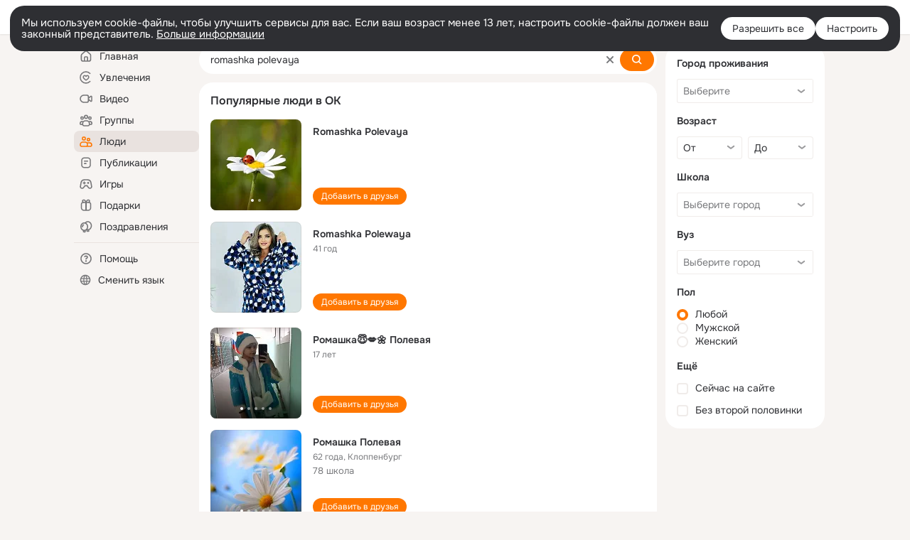

--- FILE ---
content_type: text/html;charset=UTF-8
request_url: https://ok.ru/search/profiles/romashka-polevaya
body_size: 61902
content:
<!DOCTYPE html>
<html class="user webkit mac-chrome nottouch small-toolbar mail-ext-toolbar-disabled __ui-theme_colors-update __ui-theme_enabled __ui-theme_light __is-layout-v5 __optimize-mobile-inp" prefix="og: http://ogp.me/ns# video: http://ogp.me/ns/video# ya: http://webmaster.yandex.ru/vocabularies/" lang="ru" data-initial-state-id="anonymSearchResult" data-use-hook-activator="1" data-stat-id="c08e331b-8eb2-4515-b566-a493fd68e038" data-client-state="ms:0;dcss:0;mpv2:1;dz:0" data-network-errors=""><head><!-- META START --><meta http-equiv="Content-Type" content="text/html; charset=UTF-8"></meta><meta http-equiv="X-UA-Compatible" content="IE=edge"></meta><title>romashka polevaya: нашли людей с именем romashka polevaya. Социальная сеть Одноклассники - будьте на связи! | OK.RU</title><meta http-equiv="Cache-Control" content="no-cache"></meta><meta http-equiv="Pragma" content="no-cache"></meta><meta http-equiv="Expires" content="Mon, 26 Jul 1997 05:00:00 GMT"></meta><meta name="referrer" content="origin"></meta><meta name="referrer" content="no-referrer-when-downgrade"></meta><meta name="viewport" content="width=1024"></meta><meta name="skype_toolbar" content="skype_toolbar_parser_compatible"></meta><meta name="title" content="romashka polevaya: нашли людей с именем romashka polevaya. Социальная сеть Одноклассники - будьте на связи! | OK.RU"></meta><meta name="description" content="romashka polevaya - на OK.RU найдены люди с именем romashka polevaya. Социальная сеть Одноклассники - будьте на связи!"></meta><link rel="canonical" href="https://ok.ru/search/profiles/romashka-polevaya"></link><link type="application/atom+xml" rel="alternate" href="https://ok.ru/atom-feed/hobby"></link><link type="application/atom+xml" rel="alternate" href="https://ok.ru/atom-feed/collection"></link><link media="only screen and (max-width: 768px)" rel="alternate" href="https://m.ok.ru/search/profiles/romashka-polevaya"></link><link rel="image_src" href="//st-ok.cdn-vk.ru/res/i/ok_logo-r.png"></link><meta property="og:title" content="romashka polevaya: нашли людей с именем romashka polevaya. Социальная сеть Одноклассники - будьте на связи! | OK.RU"></meta><meta property="og:description" content="romashka polevaya - на OK.RU найдены люди с именем romashka polevaya. Социальная сеть Одноклассники - будьте на связи!"></meta><meta property="og:url" content="https://ok.ru/search/profiles/romashka-polevaya"></meta><meta property="og:image" content="https://st-ok.cdn-vk.ru/res/i/ok_logo-r.png"></meta><meta property="og:image:url" content="http://st-ok.cdn-vk.ru/res/i/ok_logo-r.png"></meta><meta property="og:image:secure_url" content="https://st-ok.cdn-vk.ru/res/i/ok_logo-r.png"></meta><meta property="og:image:width" content="200"></meta><meta property="og:image:height" content="200"></meta><script type="application/ld+json">{"@context":"https://schema.org","@type":"BreadcrumbList","itemListElement":[{"item":{"name":"Главная","@id":"https://ok.ru"},"@type":"ListItem","position":1},{"item":{"name":"Пользователи","@id":"https://ok.ru/search/profiles"},"@type":"ListItem","position":2},{"item":{"name":"Люди с именем romashka polevaya","@id":"https://ok.ru/search/profiles/romashka-polevaya"},"@type":"ListItem","position":3}]}</script><!-- META END --><script>try { top.location.toString(); if (top != self) { throw new Error(''); } } catch (e) { top.location = location; }</script><script>if(navigator.sendBeacon){ var data = "a=" +JSON.stringify({ startupData: { headBeacon:1 } }) + "&statId=c08e331b-8eb2-4515-b566-a493fd68e038"; var headers = { type: 'application/x-www-form-urlencoded' }; var blob = new Blob([data], headers); navigator.sendBeacon('/gwtlog', blob); }</script><script>var swPath = "/app.js";</script><script>if ('serviceWorker' in navigator) { window.addEventListener('load', function(){ navigator.serviceWorker.register(swPath); }); }</script><script>(function(w,d,s,l,i){w[l]=w[l]||[];w[l].push({'gtm.start': new Date().getTime(),event:'gtm.js'});var f=d.getElementsByTagName(s)[0], j=d.createElement(s),dl=l!='dataLayer'?'&l='+l:'';j.async=true;j.src= 'https://www.googletagmanager.com/gtm.js?id='+i+dl;f.parentNode.insertBefore(j,f); })(window,document,'script','dataLayer','GTM-WFHQQ63');</script><style type="text/css">.hookData { display: none; position: absolute; left: -9999px; }</style><script type="text/javascript">var OK = OK || {}; OK.startupData = OK.startupData || {}; OK.startupData['okHeadStart'] = window.performance.now();</script><link href="//st-ok.cdn-vk.ru/res/css/ncore_dqczfhlr.css" type="text/css" rel="stylesheet" id="lightCoreCss"><link href="//st-ok.cdn-vk.ru/res/css/colors_gzct653y.css" type="text/css" rel="stylesheet"><link href="//st-ok.cdn-vk.ru/res/css/colors.dark_byb9hya0.css" type="text/css" rel="stylesheet"><link href="//st-ok.cdn-vk.ru/res/css/nmain_full_gsbx0k4e.css" type="text/css" rel="stylesheet" id="lightMainCss"><link href="//st-ok.cdn-vk.ru/res/css/nb_brma06lf.css" type="text/css" rel="stylesheet" id="nbCss"><link href="//st-ok.cdn-vk.ru/res/css/nmain_postponed_b33ueg14.css" type="text/css" rel="stylesheet"><link href="//st-ok.cdn-vk.ru/res/css/ncore_postponed_hmjq8l4u.css" type="text/css" rel="stylesheet">
<link href="//i.okcdn.ru" rel="preconnect" crossorigin>
<link href="//dp.okcdn.ru" rel="preconnect" crossorigin>
<link href="//pimg.okcdn.ru" rel="preconnect" crossorigin>
<link href="//st.okcdn.ru" rel="preconnect" crossorigin>
<link href="//i.mycdn.me" rel="preconnect" crossorigin>
<link href="//dp.mycdn.me" rel="preconnect" crossorigin>
<link href="//pimg.mycdn.me" rel="preconnect" crossorigin>
<link href="//st.mycdn.me" rel="preconnect" crossorigin><link href="//st-ok.cdn-vk.ru/res/css/layout_eq1qftsk.css" type="text/css" rel="stylesheet"><link id="css-hacks" type="text/css" href="https://st.okcdn.ru/static/css-hacks/1-0-290/overrides-d7mth5go.css" rel="stylesheet" /><link sizes="16x16" rel="shortcut icon" id="favicon" href="/favicon.ico" type="image/x-icon"></link><link rel="icon" href="/favicon.svg" type="image/svg+xml"></link><link sizes="16x16" rel="icon" href="/res/i/logo_ok_16-r23.png" type="image/png"></link><link sizes="32x32" rel="icon" href="/res/i/logo_ok_32-r23.png" type="image/png"></link><link sizes="42x42" rel="icon" href="/res/i/logo_ok_42-r23.png" type="image/png"></link><link rel="apple-touch-icon" href="/res/i/apple-touch-icon_180-r.png"></link><script type="text/javascript">OK.startupData['odklCssGo'] = window.performance.now() - OK.startupData['okHeadStart'];</script><script src="/res/js/cdnFailover_4CP7LGRS.js"></script><script>OK.initCdnFailover({"mainCdn":"https://st-ok.cdn-vk.ru/","fallbackCdn":"//st.okcdn.ru/","responseThreshold":5,"cookieName":"fbCdn","cookieVersion":1,"maxCookieAge":"86400","autoRefresh":true,"logType":["DETECT","SWITCH_TO_FALLBACK"],"ignorePaths":[]}, 'c08e331b-8eb2-4515-b566-a493fd68e038');</script><script type="text/javascript">var pageCtx={0:0,regJsSrc:"res/js/scriptReg_n9opvjtd.js",giftsJsSrc:"res/js/scriptGifts_lq4o6kpi.js",textareaJsSrc:"res/js/textarea_coic2mq7.js",photoUploaderJsSrc:"res/js/photoUploader_ncxx4nwz.js",abstractHooksSrc:"res/js/abstractHooks_dnvxknvg.js",bottomJsSrc:"res/js/scriptBottom_h4t6y3sm.js",promoAppJsSrc:"res/js/scriptPromoApp_bigrfbkd.js",appEditJsSrc:"res/js/scriptAppEditForm_hplvycpm.js",cdnNodeSrc:"static/cdn/cdn.js?timestamp=1769037678419",gwtHash:"e9319a77T1768817667271",isAnonym:true,path:"/search/profiles/romashka-polevaya",state:"st.cmd=anonymSearchResult&amp;st.mode=Users&amp;st.query=romashka+polevaya",staticResourceUrl:"//st-ok.cdn-vk.ru/",youlaApps:"youla,youla_test,sport2018,youla_stage,pandao,masters,get-ok-back-in-games"};</script>
<script src="//st-ok.cdn-vk.ru/res/js/require-2.1.11_kyyqpj4q.js"></script><script src="//st-ok.cdn-vk.ru/res/js/tracerPlaceholder_chnrkzcc.js"></script><script crossorigin="" onload="this.setAttribute('data-loaded', 'true')" src="//st-ok.cdn-vk.ru/res/js/polyfillsModern_mx8ooaq7.js" id="polyfills-modern-script" type="module"></script><script nomodule="" onload="this.setAttribute('data-loaded', 'true')" src="//st-ok.cdn-vk.ru/res/js/polyfills_cknco4yg.js" id="polyfills-script"></script><script src="//st-ok.cdn-vk.ru/res/js/classic_huf3w47m.js"></script><script>(function(m,e,t,r,i,k,a) { m[i]=m[i] || function() { (m[i].a = m[i].a || []).push(arguments); }; m[i].l = 1 * new Date(); k = e.createElement(t), a = e.getElementsByTagName(t)[0], k.async = 1, k.id = "metrica-script"; k.src = r, a.parentNode.insertBefore(k,a); })(window, document, "script", "https://mc.yandex.ru/metrika/tag.js", "ym"); window.ymCounterId = 87663567; ym("87663567", "init", { clickmap: true, trackLinks: true, accurateTrackBounce: true });</script><noscript><div><img src="https://mc.yandex.ru/watch/87663567" alt="" style="position:absolute; left:-9999px;"></div></noscript><script>(function (d, w, id) { if (d.getElementById(id)) return; var ts = d.createElement("script"); ts.type = "text/javascript"; ts.async = true; ts.id = id; ts.src = "https://top-fwz1.mail.ru/js/code.js"; var f = function () { var s = d.getElementsByTagName("script")[0]; s.parentNode.insertBefore(ts, s); }; if (w.opera == "[object Opera]") { d.addEventListener("DOMContentLoaded", f, false); } else { f(); } })(document, window, "tmr-code"); window._tmrCounterId = 87663567; var _tmr = window._tmr || (window._tmr = []);</script><noscript><div><img src="https://top-fwz1.mail.ru/counter?id=87663567;js=na" alt="Top.Mail.Ru" style="position:absolute;left:-9999px;"></div></noscript><link fetchpriority="AUTO" rel="stylesheet" href="//st-ok.cdn-vk.ru/res/react/components_cb329a77.css" type="text/css"></link><link fetchpriority="AUTO" rel="stylesheet" href="//st-ok.cdn-vk.ru/res/react/layers_layer-arrow-button_6f20a833.css" type="text/css"></link><link fetchpriority="AUTO" rel="stylesheet" href="//st-ok.cdn-vk.ru/res/react/layers_layer-close-button_bcd28378.css" type="text/css"></link><link fetchpriority="AUTO" rel="stylesheet" href="//st-ok.cdn-vk.ru/res/react/search_toolbar-search_885abbab.css" type="text/css"></link><link fetchpriority="AUTO" rel="stylesheet" href="//st-ok.cdn-vk.ru/res/react/anonym-main-menu_d483b141.css" type="text/css"></link><link fetchpriority="AUTO" rel="stylesheet" href="//st-ok.cdn-vk.ru/res/react/search_anonym-users-search_56a8a3d9.css" type="text/css"></link><link fetchpriority="AUTO" rel="stylesheet" href="//st-ok.cdn-vk.ru/res/react/layers_layer-loader_7b30f27c.css" type="text/css"></link><link fetchpriority="AUTO" rel="stylesheet" href="//st-ok.cdn-vk.ru/res/react/auth-login_auth-login-popup_78535c44.css" type="text/css"></link><link fetchpriority="AUTO" as="script" rel="preload" href="//st-ok.cdn-vk.ru/res/js/GwtConfig_i86bns5w.js"></link><link fetchpriority="AUTO" as="script" rel="preload" href="//st-ok.cdn-vk.ru/res/js/GwtExperimentsCfg_g93c6dn5.js"></link><link fetchpriority="AUTO" as="script" rel="preload" href="//st-ok.cdn-vk.ru/res/js/dateTimeUtils_h6d11sjo.js"></link><link fetchpriority="AUTO" as="script" rel="preload" href="//st-ok.cdn-vk.ru/res/js/PackageRegistry_klpu9ibn.js"></link><link fetchpriority="AUTO" as="script" rel="preload" href="//st-ok.cdn-vk.ru/res/js/HookActivator_f36d65yb.js"></link><link fetchpriority="AUTO" as="script" rel="preload" href="//st-ok.cdn-vk.ru/res/js/NewsFetchCoordinator_k5efdfyr.js"></link><link fetchpriority="AUTO" as="script" rel="preload" href="//st-ok.cdn-vk.ru/res/js/pts_n020lgvf.js"></link><link fetchpriority="AUTO" as="script" rel="preload" href="//st-ok.cdn-vk.ru/res/js/screens_hv6rcwzj.js"></link><link fetchpriority="AUTO" as="script" rel="preload" href="//st-ok.cdn-vk.ru/res/js/environment_n9tcq4ka.js"></link><link fetchpriority="AUTO" as="script" rel="preload" href="//st-ok.cdn-vk.ru/res/js/StatLogger_muj86wqu.js"></link><link fetchpriority="AUTO" as="script" rel="preload" href="//st-ok.cdn-vk.ru/res/js/storage_mfz9olal.js"></link><link fetchpriority="AUTO" as="script" rel="preload" href="//st-ok.cdn-vk.ru/res/js/cookie_n3q7bswl.js"></link><link fetchpriority="AUTO" as="script" rel="preload" href="//st-ok.cdn-vk.ru/res/js/stringUtils_o0ehtgie.js"></link><link fetchpriority="AUTO" as="script" rel="preload" href="//st-ok.cdn-vk.ru/res/js/vanilla_i4ia9ln0.js"></link><link fetchpriority="AUTO" as="script" rel="preload" href="//st-ok.cdn-vk.ru/res/js/AjaxNavigationLog_oxmn9133.js"></link><script type="text/javascript">window.inline_resources = {};
window.inline_resources.pms={};
window.inline_resources.pms['tracerConfiguration']={"data":"{\"diffHtmlViewedPart\":0.3,\"logHTMLErrorsComponentList\":[\"image-layer\",\"auth-login-banner\",\"fixed-promo-banner\",\"video-upload-block\",\"video-search-result\",\"video-navigation-block\",\"video-search-input\",\"recommendations-block\",\"groups-join-component\",\"group-author\",\"portal-search\",\"anonym-content-search\",\"toolbar-search\",\"anonym-main-menu\",\"anonym-user-head\",\"anonym-user-root\",\"alternative-content-block\",\"ads-manager-table\",\"posting-form-dropdown\",\"layer-close-button\",\"photo-settings\",\"layer-arrow-button\",\"hybrid-feed-filter\",\"today-page\"],\"diffHtmlMaxShowedLengthPart\":300,\"isOutputReactDiffHtmlToConsoleEnabled\":false}","$Hash$":"-2078260429"};
window.inline_resources.pms['accessibilityConfiguration']={"data":"{\"isRoleOnButtonEnabled\":true,\"areAccessibleTabMenusEnabled\":true,\"isA11yHeadingEnabled\":true,\"isElementsSemanticOrderEnabled\":true,\"isTextInLabelForSearchInputsEnabled\":true,\"isRoleOnIconEnabled\":true,\"isInvisibleHeadingEnabled\":true,\"areSemanticTagsWithRolesEnabled\":true,\"areAccessibleDropDownMenusEnabled\":true,\"areAccessibleModalsEnabled\":true,\"isAriaLabelOnInteractiveElementsEnabled\":true,\"isAccessibleToolbarEnabled\":true}","$Hash$":"1737449421"};
window.inline_resources.pms['layoutConfiguration']={"data":"{\"iconsInRightColumnDisabled\":true,\"isRedesignCommonComponent\":true,\"isRedesignLoader\":true}","$Hash$":"1129174152"};
window.inline_resources.pms['loginPopupConfig']={"data":"{\"isEnabled\":true,\"isQrCodeLoginEnabled\":true,\"getQrCodeRequestInterval\":1000,\"checkTimeout\":\"3000000\",\"isSequentialLoginEnabled\":false,\"wrongPasswordLimit\":3,\"getSupportLinkVkConnect\":\"/dk?cmd=PopLayer\\u0026st.layer.cmd=PopLayerHelpFeedback\\u0026st.layer.dCategory=on\\u0026st.layer.dProblem=on\\u0026st.layer.hCategory=off\\u0026st.layer.categorynew=LOGIN\\u0026st.layer.recrtype=password\\u0026st.layer.anonymForm=on\\u0026st.layer.categoryValue=UNKNOWN\\u0026st.layer.subcategory=VKCONNECT\\u0026st.layer.origin=CONFLICT_VKCONNECT\\u0026st.layer.dSubject=on\\u0026st.layer.hSubject=off\",\"useFormForProfile\":true,\"useFormForProfileAjax\":false,\"clickRepeatsEnabled\":true,\"isVkidLogopassEnabled\":true,\"isVkidHeadsEnabled\":false,\"isVkIdRegistrationEnabled\":false,\"getAuthLocationPrefixByStateIdMap\":{\"anonymFriendRestricted\":\"anonym.sign_in\",\"anonymGroupAlbums\":\"anonym.sign_in\",\"anonymHobbyOriginalTutorials\":\"anonym.sign_in\",\"anonymMusicTrack\":\"anonym.sign_in\",\"anonymMusicAlbum\":\"anonym.sign_in\",\"anonymGroupForum\":\"anonym.sign_in\",\"anonymGroup\":\"anonym.sign_in\",\"anonymVideo\":\"anonym.sign_in\",\"anonymAppsShowcaseHD\":\"anonym.sign_in\",\"anonymGroupCatalog\":\"anonym.sign_in\",\"anonymHobbyTutorials\":\"anonym.sign_in\",\"anonymFriendAdverts\":\"anonym.sign_in\",\"anonymAppMain\":\"anonym.sign_in\",\"anonymHobbySearch\":\"anonym.sign_in\",\"anonymFriendProfile\":\"anonym.sign_in\",\"anonymGiftsCatalog\":\"anonym.sign_in\",\"anonymFriendFriend\":\"anonym.sign_in\",\"anonymContentSearch\":\"anonym.sign_in\",\"anonymFriendSubscribers\":\"anonym.sign_in\",\"anonymMain\":\"home\",\"anonymHobby\":\"anonym.sign_in\",\"anonymSearchResult\":\"anonym.sign_in\",\"anonymFriendMain\":\"anonym.sign_in\",\"anonymFriendPhotos\":\"anonym.sign_in\",\"anonymGroupMembers\":\"anonym.sign_in\",\"anonymFriendMusic\":\"anonym.sign_in\",\"anonymUserFriendVideo\":\"anonym.sign_in\",\"anonymMusicArtist\":\"anonym.sign_in\",\"anonymFriendAltGroup\":\"anonym.sign_in\",\"anonymGroupVideoAll\":\"anonym.sign_in\",\"anonymMusicCollection\":\"anonym.sign_in\",\"anonymHobbyMainPopular\":\"anonym.sign_in\",\"anonymHobbyQuestions\":\"anonym.sign_in\",\"anonymFriendSubscriptions\":\"anonym.sign_in\",\"anonymHobbyEvents\":\"anonym.sign_in\",\"anonymFriendStatuses\":\"anonym.sign_in\",\"discoveryAnonim\":\"anonym.sign_in\",\"anonymHobbyArticles\":\"anonym.sign_in\",\"anonymGroupPhotos\":\"anonym.sign_in\"},\"getAuthLocationPostfixByFormContentTypeMap\":{\"LOGIN_FORM_HELPFAQ\":\"login_form.helpfaq\",\"LOGIN_FORM_GIFTS\":\"login_form.gifts\",\"LOGIN_FORM_GROUP\":\"login_form.group\",\"LOGIN_FORM_VIDEOCALLS\":\"login_form.videocalls\",\"CLIENT_LOGIN_FORM\":\"client_login_form\",\"CHOOSE_USER_VKC\":\"choose_user_vkc\",\"LOGIN_FORM_VIDEO\":\"login_form.video\",\"CHOOSE_USER_VKC_REVOKE_NUMBER_DIALOG\":\"choose_user_vkc.revoke_number_dialog\",\"CLIENT_LOGIN_FORM_REACT\":\"client_login_form_react\",\"OFFER_BIND_PROFILE\":\"offer_bind_profile\",\"LOGIN_FORM_FRIEND\":\"login_form.friend\",\"LOGIN_FORM_CONTENT_SEARCH\":\"login_form.content_search\",\"LOGIN_FORM_MUSIC\":\"login_form.music\",\"LOGIN_FORM\":\"login_form\",\"SOC_LOGIN_FORM\":\"soc_login_form\",\"USER_LIST\":\"user_list\",\"LOGIN_FORM_USERS_SEARCH\":\"login_form.users_search\",\"CALL_TO_ACTION\":\"cta\",\"LOGIN_FORM_BUSINESSMANAGER\":\"login_form.businessmanager\",\"LOGIN_FORM_HOBBY\":\"login_form.hobby\",\"LOGIN_FORM_APPS\":\"login_form.apps\",\"LOGIN_FORM_GAMES\":\"login_form.games\",\"QR_CODE\":\"qr_code\",\"USER_LIST_REMOVE_DIALOG\":\"user_list.remove_dialog\",\"LOGIN_FORM_OFFER_RESTORE_DIALOG\":\"login_form.offer_restore_dialog\"},\"isSocialButtonTooltipEnabled\":false,\"isBlockFormSubmitUntilLoaded\":false,\"isScriptForHandleEventsBeforeReact\":true,\"isShowAsSecondLineInSocialWidget\":true,\"isLoginFormContrastRedesign\":false,\"getSupportLink\":\"/dk?cmd=PopLayer\\u0026st.layer.cmd=PopLayerHelpFeedback\\u0026st.layer.categorynew=UNKNOWN\\u0026st.layer.subcategory=UNKNOWN\\u0026st.layer.origin=LOGIN\",\"vkidAppId\":\"7525058\",\"getPopupTextByAction\":{\"Hobby_Subscribe\":\"intent-hobby-subscribe\",\"Gifts_Choose\":\"intent-gifts-choose\",\"User_SeeGroups\":\"intent-user-see-groups\",\"User_PlayMusic\":\"intent-user-play-music\",\"Hobby_Share\":\"intent-hobby-share\",\"User_Profile\":\"intent-user-profile\",\"Group_Enter\":\"intent-group-enter\",\"Video_Upload\":\"intent-video-upload\",\"User_Write\":\"intent-user-write\",\"User_Photos\":\"intent-user-photos\",\"Video_Comment\":\"intent-video-comment\",\"Group_Links\":\"intent-group-links\",\"Hobby_Bookmark\":\"intent-hobby-bookmark\",\"User_SendMoney\":\"intent-user-send-money\",\"User_Friends\":\"intent-user-friends\",\"Games_Play\":\"intent-game-play\",\"Group_Report\":\"intent-group-report\",\"Default\":\"intent-common\",\"Video_More\":\"intent-video-more\",\"Group_Comment\":\"intent-group-comment\",\"Music_Comment\":\"intent-music-comment\",\"User_Gifts\":\"intent-user-gifts\",\"Group_Reshare\":\"intent-group-reshare\",\"User_SendGift\":\"intent-user-send-gift\",\"Hobby_AddPost\":\"intent-hobby-add-post\",\"Video_Likes\":\"intent-video-likes\",\"User_Adverts\":\"intent_user_adverts\",\"Group_Likes\":\"intent-group-likes\",\"User_Feed\":\"intent-user-feed\",\"Hobby_Complain\":\"intent-hobby-complain\",\"User_Comment\":\"intent-user-comment\",\"User_Apps\":\"intent-user-apps\",\"User_Report\":\"intent-user-report\",\"User_Subscriptions\":\"intent-user-subscriptions\",\"Music_Play\":\"intent-music-play\",\"Group_Like\":\"intent-group-like\",\"User_EnterGroup\":\"intent-user-enter-group\",\"Group_Reshares_Count\":\"intent-group-reshares-count\",\"Video_Report\":\"intent-video-report\",\"Video_Save\":\"intent-video-save\",\"User_Statuses\":\"intent-user-statuses\",\"Hobby_Like\":\"intent-hobby-like\",\"ContentSearch_PlayMusic\":\"intent-content-search-play-music\",\"User_Subscribe\":\"intent-user-subscribe\",\"Video_StartOnline\":\"intent-video-start-online\",\"User_SeeMusic\":\"intent-user-see-music\",\"User_Add\":\"intent-user-add\",\"Discovery_LoadMore\":\"intent-discovery-load-more\",\"ContentSearch_Survey\":\"intent-content-search-survey\",\"Discussion_Like\":\"intent-discussion-like\",\"Hobby_AddQAPost\":\"intent-hobby-add-qa-post\",\"Video_Comments\":\"intent-video-comments\",\"User_Subscribers\":\"intent-user-subscribers\",\"Reaction\":\"intent-reaction\",\"User_Videos\":\"intent-user-videos\",\"Video_Reshares\":\"intent-video-reshares\",\"Gifts_Send\":\"intent-gifts-send\"},\"logSavedUsersCount\":true,\"isAuthPopupRedesign2023\":true}","$Hash$":"278039950"};
window.inline_resources.pms['testId']={"data":"{\"enabled\":true}","$Hash$":"1694064573"};
window.inline_resources.pms['searchConfiguration']={"data":"{\"suggestSimilarGroupsOnJoin\":true,\"verticalRelated\":false,\"inputBlockLargeEnabled\":true,\"timeToDetectLongRequest\":250,\"portalSearchSmEnabled\":true,\"voiceAssistantEnabled\":false,\"filterScrollingDisabled\":true,\"forceHideCountrySelect\":true,\"otherContentIndexes\":[0,2,4,6],\"videoRedesignTabEnabled\":true,\"shortlinksRedirectEnabled\":false,\"retainToolbarInputOnSubmit\":false,\"portalSearchDebounceTime\":700,\"rateEnabled\":false,\"rateGradesCounter\":3,\"hiddenH1Enabled\":true,\"tabsUnderTheInputBlockEnabled\":true,\"reactAbortIrrelevantRequests\":true,\"voiceAssistantMainSearchEnabled\":false,\"anonymUserSearchRedesignV2Enabled\":true,\"anonymContentSearchRedesignEnabled\":true,\"contentFilterLengthBlockEnabled\":true,\"toolbarQueryHistoryCapacity\":5,\"newSearchReplaceSpaceEnabled\":false,\"toolbarSearchIconLeftEnabled\":false,\"portalSearchSuggestionsEnabled\":true,\"portalSearchQueryHistoryCapacity\":5,\"portalSearchResultsPrefetchDebounce\":500,\"portalSearchResultsPrefetch\":false,\"portalSearchShowSchoolGraduationYear\":true,\"globalSearchRedesignEnabled\":true,\"portalTabsOrder\":[\"Users\",\"Content\",\"Groups\",\"Music\",\"Movie\",\"Clips\",\"Games\"],\"searchCategoriesSuggests\":[{\"listType\":\"LABEL\",\"href\":\"/hobby\",\"mode\":\"Hobby\",\"icon\":\"18/ico_hobbies_18\"},{\"listType\":\"LABEL\",\"href\":\"/search/profiles\",\"mode\":\"Users\",\"icon\":\"ico_users_16\"},{\"listType\":\"LABEL\",\"href\":\"/search/content\",\"mode\":\"Content\",\"icon\":\"ico_feed_16\"},{\"listType\":\"LABEL\",\"href\":\"/video\",\"mode\":\"Movie\",\"icon\":\"ico_videocam_16\"},{\"listType\":\"LABEL\",\"href\":\"/groups\",\"mode\":\"Groups\",\"icon\":\"ico_users_3_16\"}],\"wideCloudsEnabled\":true,\"anonymContentOftenSearchConfig\":{\"renderCount\":20,\"listExpires\":\"86400000\",\"clouds\":[{\"id\":\"1\",\"text\":\"Рецепты\"},{\"id\":\"2\",\"text\":\"Вкусный салат\"},{\"id\":\"3\",\"text\":\"Вкусные оладьи\"},{\"id\":\"4\",\"text\":\"Томаты в собственном соку\"},{\"id\":\"5\",\"text\":\"Шарлотка\"},{\"id\":\"6\",\"text\":\"Рецепты солений\"},{\"id\":\"7\",\"text\":\"Как солят грузди\"},{\"id\":\"8\",\"text\":\"Новости\"},{\"id\":\"9\",\"text\":\"Юмор\"},{\"id\":\"10\",\"text\":\"Заметки\"},{\"id\":\"11\",\"text\":\"Подарки\"},{\"id\":\"12\",\"text\":\"Подслушано\"},{\"id\":\"13\",\"text\":\"Лайфхаки\"},{\"id\":\"14\",\"text\":\"Гороскоп\"},{\"id\":\"15\",\"text\":\"Музыка\"},{\"id\":\"16\",\"text\":\"Опросы\"},{\"id\":\"17\",\"text\":\"Заготовки\"},{\"id\":\"18\",\"text\":\"Стихи\"},{\"id\":\"19\",\"text\":\"С днем рождения\"},{\"id\":\"20\",\"text\":\"Боевик\"},{\"id\":\"21\",\"text\":\"Осень\"},{\"id\":\"22\",\"text\":\"Цветы\"},{\"id\":\"23\",\"text\":\"Цитаты\"},{\"id\":\"24\",\"text\":\"Рецепты на скорую руку\"},{\"id\":\"25\",\"text\":\"Пирожки с капустой\"},{\"id\":\"26\",\"text\":\"Пирожки с картошкой\"},{\"id\":\"27\",\"text\":\"Маникюр\"},{\"id\":\"28\",\"text\":\"Хиты\"},{\"id\":\"29\",\"text\":\"Продам\"},{\"id\":\"30\",\"text\":\"Закуски\"},{\"id\":\"31\",\"text\":\"Полезная еда\"},{\"id\":\"32\",\"text\":\"Вредители\"},{\"id\":\"33\",\"text\":\"Огород\"},{\"id\":\"34\",\"text\":\"Жареная картошка\"},{\"id\":\"35\",\"text\":\"Селедочка\"},{\"id\":\"36\",\"text\":\"Вязание спицами\"},{\"id\":\"37\",\"text\":\"Вышивка крестиком\"},{\"id\":\"38\",\"text\":\"Смешные картинки\"},{\"id\":\"39\",\"text\":\"Кошки\"},{\"id\":\"40\",\"text\":\"Приколы с животными\"},{\"id\":\"41\",\"text\":\"Собаки\"},{\"id\":\"42\",\"text\":\"Попугаи\"},{\"id\":\"43\",\"text\":\"Как приготовить борщ\"},{\"id\":\"44\",\"text\":\"Что приготовить на завтрак\"},{\"id\":\"45\",\"text\":\"Снасти на карася\"},{\"id\":\"46\",\"text\":\"Рыбалка\"},{\"id\":\"47\",\"text\":\"Видео про рыбалку\"},{\"id\":\"48\",\"text\":\"Видео про охоту\"},{\"id\":\"49\",\"text\":\"Смешные видео\"},{\"id\":\"50\",\"text\":\"Москва\"},{\"id\":\"51\",\"text\":\"Санкт-петербург\"},{\"id\":\"52\",\"text\":\"Куда поехать отдыхать\"},{\"id\":\"53\",\"text\":\"Отдых в сочи\"},{\"id\":\"54\",\"text\":\"Полезные советы\"},{\"id\":\"55\",\"text\":\"Рецепты вкусного плова\"},{\"id\":\"56\",\"text\":\"Борщ с мясом\"},{\"id\":\"57\",\"text\":\"Лада\"},{\"id\":\"58\",\"text\":\"Автомобили\"},{\"id\":\"59\",\"text\":\"Открытки\"},{\"id\":\"60\",\"text\":\"Лечебные рецепты\"},{\"id\":\"61\",\"text\":\"Песни\"},{\"id\":\"62\",\"text\":\"Картошка\"},{\"id\":\"63\",\"text\":\"Грузоперевозки\"},{\"id\":\"64\",\"text\":\"Футбол\"},{\"id\":\"65\",\"text\":\"Хоккей\"},{\"id\":\"66\",\"text\":\"Выпечка\"},{\"id\":\"67\",\"text\":\"Как испечь торт\"},{\"id\":\"68\",\"text\":\"Пирог с яблоками\"},{\"id\":\"69\",\"text\":\"Маринованные огурчики\"},{\"id\":\"70\",\"text\":\"Исторические фотографии\"},{\"id\":\"71\",\"text\":\"Интересные факты\"},{\"id\":\"72\",\"text\":\"Архивные фото\"},{\"id\":\"73\",\"text\":\"Ресницы\"},{\"id\":\"74\",\"text\":\"Торт\"},{\"id\":\"75\",\"text\":\"Мир животных\"},{\"id\":\"76\",\"text\":\"Котята\"},{\"id\":\"77\",\"text\":\"Как сшить костюм\"},{\"id\":\"78\",\"text\":\"Косметика\"},{\"id\":\"79\",\"text\":\"Гифки\"},{\"id\":\"80\",\"text\":\"Смешные гифки\"},{\"id\":\"81\",\"text\":\"Ремонт\"},{\"id\":\"82\",\"text\":\"Советы по ремонту\"},{\"id\":\"83\",\"text\":\"Спорт\"},{\"id\":\"84\",\"text\":\"Грибы\"},{\"id\":\"85\",\"text\":\"Как солить грибы\"},{\"id\":\"86\",\"text\":\"Как солить рыбу\"},{\"id\":\"87\",\"text\":\"Вкусные рецепты\"},{\"id\":\"88\",\"text\":\"Отдых на море\"},{\"id\":\"89\",\"text\":\"Топ сериалов\"},{\"id\":\"90\",\"text\":\"Топ фильмов\"},{\"id\":\"91\",\"text\":\"Лучшие сериалы\"},{\"id\":\"92\",\"text\":\"Лучшие фильмы\"},{\"id\":\"93\",\"text\":\"Турецкие сериалы\"},{\"id\":\"94\",\"text\":\"Нейросети\"},{\"id\":\"95\",\"text\":\"Снасти\"},{\"id\":\"96\",\"text\":\"Спиннинги\"},{\"id\":\"97\",\"text\":\"Здоровье\"},{\"id\":\"98\",\"text\":\"Кулинария\"},{\"id\":\"99\",\"text\":\"Полезное питание\"},{\"id\":\"100\",\"text\":\"Рукоделие\"},{\"id\":\"101\",\"text\":\"Пословицы\"},{\"id\":\"102\",\"text\":\"Советы по готовке\"},{\"id\":\"103\",\"text\":\"Что приготовить на ужин\"},{\"id\":\"104\",\"text\":\"Оливье\"},{\"id\":\"105\",\"text\":\"Винегрет\"},{\"id\":\"106\",\"text\":\"Рассказы\"}]},\"shortlinksEnabled\":false,\"anonymGlobalSearchRedesignEnabled\":true,\"portalSearchDebounceTimeForSearchSuggestions\":100,\"portalSearchSuggestionsEmptyQueryRequestEnabled\":false}","$Hash$":"-1225286456"};
window.inline_resources.pts={};
window.inline_resources.pts['accessibility.ui']={"$Hash$":"3845554910464","spin.status":"Загрузка..."};
window.inline_resources.pts['settings']={"cancel":"Отмена","copy-to-clipboard-failed":"Ошибка копирования","youngerThan18":"Вам должно быть больше 18 лет","$Hash$":"3845610881536","cancelModal":"Отменить","chooseCommunity":"Пожалуйста, выберите [type] из списка","backToAllSettings":"Назад к списку всех настроек","save":"Сохранить","errors.end-year-not-equals-graduation-year":"Год окончания не равен году выпуска","errors.start-year-greater-than-graduation-year":"Год начала обучения больше, чем год выпуска","back":"Назад","errors.start-year-greater-than-end-year":"Год начала больше чем год окончания","dateAfterCurrent":"Дата рождения не может быть позже сегодняшней","firstlyChooseCity":"Сначала выберите город","cancel.alt":"Отменить","chooseCityFormList":"Пожалуйста, выберите город из списка"};
window.inline_resources.pts['subscribe-on-group']={"$Hash$":"3845792924160","unsubscribeGroupToast":"Вы отписались от группы","subscribeGroupToast":"Вы подписались на группу"};
window.inline_resources.pts['anonym-users-search']={"$Hash$":"3845579025408","not-found-title":"Ничего не найдено","gender":"Пол","ok-search":"Поиск по людям","university":"Вуз","chooseSchool":"Выберите школу","choose":"Выберите","filterAge":"Возраст","search":"Поиск","school":"Школа","locationNotFound":"Мы не нашли такого города или страны","onSite":"Сейчас на сайте","content-search":"Поиск по публикациям","heading.users.popular":"Популярные люди в ОК","heading.users":"Люди","genderAny":"Любой","subscribe":"Подписаться","fromAge":"От","tillAge":"До","filterOthers":"Ещё","chooseUniversity":"Выберите вуз","genderMale":"Мужской","single":"Без второй половинки","chooseCity":"Выберите город","reset":"Сбросить фильтры","location":"Город проживания","not-found-text":"К сожалению, мы ничего не смогли найти для вашего запроса.","add-to-friends":"Добавить в друзья","genderFemale":"Женский","age":"[years] [yearsPlural:год|года|лет]"};
window.inline_resources.pts['hobby.client']={"$Hash$":"3845587975168","badge.new":"НОВОЕ","badge.expert":"Эксперт"};
window.inline_resources.pts['search-filters']={"college":"Колледж","video-upload_last-week":"За последнюю неделю","birthday-month-title":"месяц","searchByBirth":"Искать по дате рождения","publications_short":"Короткие","name-app-filter":"Приложения","video-quality":"Высокое качество","name-game-filter":"Игры","publications_music":"Музыка","cityPlaceholder_not_decorate":"Введите название города","search-only-tags-group":"Искать только по тегам","music_header":"Категория","countryPlaceholder_not_decorate":"Выберите страну","age-to-title":"до","another_college":"Другой колледж","bthMonth.bthYear":"Родились в [month?0=январе|1=феврале|2=марте|3=апреле|4=мае|5=июне|6=июле|7=августе|8=сентябре|9=октябре|10=ноябре|11=декабре] [year] года","publications_header-length":"Тип публикаций","music_artist":"Исполнители","searchByAge":"Искать по возрасту","group_type_school":"Школы","st.school_grad_year":"Школа, год выпуска","birthday-day-title":"день","group_type_colleage":"Колледжи","colleage":"Колледж","publications_video":"Видео","placeholder_holiday":"Укажите название места отдыха","group_type_workplace":"Организации","search_placeholder":"Введите запрос","new.publications_photo":"С фотографиями","video_videocompilation":"Каналы","gender":"[caseId:|Мужчины|Женщины]","bthDay.bthMonth.bthYear":"Родились [day] [month?0=января|1=февраля|2=марта|3=апреля|4=мая|5=июня|6=июля|7=августа|8=сентября|9=октября|10=ноября|11=декабря] [year] года","bthYear":"Родились в [year] году","fromAge.tillAge":"от [fromAge] до [tillAge] [tillAgePlural:года|лет|лет]","fromAge.tillAge.eq":"[fromAge] [fromAgePlural:года|лет|лет]","holiday":"Место отдыха","search":"Найти","bthDay.bthMonth":"Родились [day] [month?0=января|1=февраля|2=марта|3=апреля|4=мая|5=июня|6=июля|7=августа|8=сентября|9=октября|10=ноября|11=декабря]","tab_type":"Тип","birthday-year-title":"год","another_workplace":"Другая организация","publications_photo":"Фото","onSite":"Сейчас на сайте","another_school":"Другая школа","livesearch_placeholder_not_decorate_2022":"Поиск","new.publications_all":"Содержание любое","group_type_groups":"Группы","placeholder_army":"Укажите название воинской части","video-upload_header":"Дата загрузки","placeholder_colleage":"Введите название колледжа","fromAge":"от [fromAge] [fromAgePlural:года|лет|лет]","music_album":"Альбомы","tab_type_users":"Люди","single":"Без второй половинки","refs":"Только по ID","music_track":"Песни","video_header":"Тип","search_labelText":"Искать на сайте","workplace":"Организация","$Hash$":"3845612546560","group_type_army":"Воинские части","group_type":"Тип","publications_header":"Вложение","gender-f":"Женский","livesearch_placeholder_not_decorate":"Введите имя или название","video-duration_header":"Длительность","doesntMatterLocationCountry":"Все города и страны","school":"Школа","another_location":"Другой город","official-group":"Официальная группа","tab_type_movie":"Эфиры","tab_type_groups":"Группы","genderType":"Пол","name-never-mind-filter":"Неважно","group_type_university":"Университеты","video-upload_day":"За сегодня","months":"[arg?0=января|1=февраля|2=марта|3=апреля|4=мая|5=июня|6=июля|7=августа|8=сентября|9=октября|10=ноября|11=декабря]","another_holiday":"Другое место отдыха","video-upload_all":"За все время","video_all":"Все","bthMonth":"Родились в [month?0=январе|1=феврале|2=марте|3=апреле|4=мае|5=июне|6=июле|7=августе|8=сентябре|9=октябре|10=ноябре|11=декабре]","placeholder_workplace":"Укажите название организации","tillAge":"до [tillAge] [tillAgePlural:года|лет|лет]","video-quality-hd":"HD качество","bthDay":"Родились [day]-го числа","year-graduated-title":"Год выпуска","army":"Воинская часть","video-duration_long":"Длинные","st.colleage_grad_year":"Колледж, год выпуска","video-upload_year":"За этот год","gender-m":"Мужской","another_university":"Другой вуз","video-duration_short":"Короткие","video_live":"Прямой эфир","birthday":"Дата рождения","st.university_grad_year":"ВУЗ, год выпуска","publications_long":"Длинные","video-upload_hour":"За последний час","university":"ВУЗ","another_colleage":"Другой колледж ","new.publications_quiz":"С опросами","button_reset_all":"Сбросить все","game_type":"Тип","age-from-title":"от","doesntMattergender":"Любой","content":"Тип публикации","new.publications_video":"С видео","publications_today":"Публикации за 24 часа","video-duration_all":"Неважно","new.publications_music":"С музыкой","bthDay.bthYear":"Родились [day]-го числа [year] года","placeholder_school":"Введите название школы","doesntMatter":"Неважно","placeholder_university":"Введите название ВУЗа","button_reset":"Сбросить","group_type_holiday":"Места отдыха","placeholder_college":"Введите название колледжа","video-upload_month":"За этот месяц","publications_quiz":"Опрос","another_army":"Другая воинская часть","clearQuery":"Очистить поле поиска","video-upload_last-month":"За последний месяц","publications_all":"Все","location":"Город","video-upload_week":"За эту неделю","opened-group":"Открытая группа","age":"Возраст","music_from":"из"};
window.inline_resources.pts['accessibility']={"user-config-email-phone-used":"Подтверждение профиля","heading.leftColumn.userPage":"Информация о профиле","heading.switchFeed":"Рекомендации","user-skills-settings":"Бизнес-профиль","link_to_feed":"Перейти к посту","test_item":"Тестовое слово","user-profile-settings-mrb":"Публичность","aria.label.button.shared_album_view":"Просмотрели","business-profile-merchant-registration-application":"Прием платежей в ОК","heading.additionalFeatures":"Дополнительные возможности","aria.label.button.pin":"Вас отметили","aria.label.button.close":"Закрыть","aria.label.photoCard.link":"Фото","aria.label.open.mediatopic.link":"Открыть топик","aria.label.open":"Открыть","heading.photos":"Ваши фото","heading.modal":"Модальное окно","video.nextBanner":"Следующий баннер","heading.myfriends":"Ваши друзья","aria.label.feed.image.open":"Открыть картинку","group-tags":"Ключевые слова","my-friends":"Мои друзья","middle_column_menu":"Меню в средней колонке","portal":"По порталу","heading.filter":"Фильтр","user-config-password-enter-phone":"Подтверждение профиля","heading.mainFeed":"Основная лента","aria.label.button.remove.story":"Удалить элемент истории","heading.breadcrumbs":"Навигационная цепочка","aria.label.open.photo.link":"Открыть фотографию","user-location-history":"История посещений","user-config-email-enter-code":"Подтверждение профиля","all-subscriptions":"Подписки пользователя [owner]","altCloseImage":"Закрыть","ui.spin.status":"Загрузка...","progressbar_photo":"Статус загрузки фото","aria.label.clear_field":"Очистить поле","user-config-password-enter-code":"Подтверждение профиля","biz-apps-all":"Все приложения ","heading.gifts":"Подарки","aria.label.component.reactions.like":"Поставить класс","go_to_profile":"Перейти в запомненный профиль","user-config-email-enter-email-code":"Подтверждение профиля","video.scrollTop":"К верху страницы","aria.label.button.comment_like":"Оценили комментарий","all-friends":"Друзья пользователя [owner]","aria.label.button.dailyphoto_view":"Просмотрели","remove_remembered_profile":"Удалить профиль из запомненных","user-config-password-phone-used":"Подтверждение профиля","aria.label.online.status.mobile":"Онлайн с телефона","aria.label.button.comment_like_on_behalf_of_group":"Оценили комментарий","aria.label.album.link":"Открыть альбом","user-config-password-revoke-phone":"Подтверждение профиля","movie_duration":"Продолжительность видео","aria.label.button.comment_group_mention":"Упомянули","aria.label.component.reactions.unlike":"Снять класс","heading.rightColumn":"Правая колонка","anonym_header_logo_link":"На страницу авторизации","aria.label.button.challenge_join":"Присоединились","attach":"Прикрепить","close":"Закрыть","user-photo":"Мои фото","aria.label.button.dailyphoto_vote":"Проголосовали","top_menu":"Верхнее меню","user-notifications-config":"Уведомления и оповещения","heading.aside":"Левая колонка","anonym_footer_menu":"Меню в подвале сайта со списком сервисов","user-config-oauth-mrb":"Сторонние приложения","user-groups":"Мои группы","photo-count":"Одно фото из [count]","heading.leftColumn":"Левая колонка","alt-photo":"Фото","main-feed":"Лента","progressbar_main":"Статус загрузки страницы","user-gifts-settings":"Подарки и платные функции","hide":"Скрыть блок","aria.label.movieCardRedesigned.link":"Смотреть","discovery":"Рекомендации","heading.menu":"Меню","guests-page":"Гости","$Hash$":"3845723131648","turn-to-right":"Следующий элемент","app-showcase":"Игры","video.previousBanner":"Предыдущий баннер","link.open.marathon":"Открыть марафон","left_column_menu":"Меню в левой колонке с разделами","gifts-main":"Подарки","aria.label.button.comment_reshare":"Поделились комментарием","heading.postingForm":"Форма публикации","business-profile-merchant-registration-promotion":"Данные продавца","biz-apps-mine":"Мои приложения","aria.label.button.answer":"Ответили","send-comment":"Отправить комментарий","user-config-password":"Пароль","aria.label.searchLine.close":"Отменить","aria.label.button.show_password":"Посмотреть пароль","logo":"Лого","user-video-settings":"Видео","user-config-email-enter-email":"Подтверждение профиля","count-photos":"[item] фото из [count]","user-config-email-confirm-phone-enter":"Подтверждение профиля","user-photo-settings":"Фото","aria.label.button.poll":"Проголосовали","heading.additionalColumn":"Дополнительная колонка","heading.stub":"Заглушка","search-main":"Поиск","aria.label.button.subscription":"Подписались","payments-main":"Денежные переводы","heading.portlet":"Портлет","aria.label.button.reminder":"Напомнили","aria.label.button.qr_code_auth":"Войти по QR-коду","go_to_group_name":"Перейти в группу [groupName]","business-profile-settings":"Моя страничка","scrollTop":"Прокрутить вверх","aria.label.button.hide_password":"Скрыть пароль","aria.label.online.status.messenger":"Онлайн в мессенджере","heading.feed":"Фид","user-config-email-enter-phone":"Подтверждение профиля","choose-emoji":"Выбрать смайлик","discovery.join-group":"Присоединиться к группе","all-subscribers":"Подписчики пользователя [owner]","link.open.gift":"Сделать подарок","heading.feeds":"Лента постов","user-messages-new-settings":"Сообщения","heading.video":"Видео","aria.label.button.pin_group":"Группу отметили","heading.aboutUser":"Подробная информация о профиле","aria.label.button.pin_comment":"Комментарий закрепили","aria.label.button.sympathy":"Понравилось","aria.label.button.moderation":"Заблокирован модерацией","aria.label.button.comment":"Прокомментировали","aria.label.button.like":"Нравится","video.close":"Закрыть","blacklist-settings":"Черный список","turn-to-left":"Предыдущий элемент","video.banner":"Видеобаннер","aria.label.button.user_topic_views":"Просмотрели","ads-manager":"Рекламный кабинет","aria.label.button.reshare":"Поделились","user-config-email-revoke-phone":"Подтверждение профиля","aria.label.button.photowall_view":"Просмотрели","aria.label.online.status":"Онлайн","discovery.like-component":"Мне нравится","aria.label.onlineIcon":"Онлайн","user-config-mrb":"Основные настройки","aria.label.button.comment_mention":"Упомянули","aria.label.promoAvatarRightColumnPortlet.link":"Новая рамка","heading.portlet.FriendsPromoBannerPortlet":"Дополнительные возможности поиска друзей и включение функции «Невидимка»","biz-apps-main":"Приложения","link.open.game":"Открыть игру","discovery.dislike-component":"Мне не нравится","user-config-password-confirm-phone":"Подтверждение профиля","group-search-filter":"Поиск","video.autoplay":"Автовоспроизведение"};
window.inline_resources.pts['web.bookmarks.navbar']={"$Hash$":"3845801335296","menuTitle_GroupNews":" Темы","menuTitle_Gift":"Подарки","menuTitle_Main":"Главная","menuTitle_UserPhoto":"Фотографии","menuTitle_Game":"Игры","menuTitle_Hobby":"Увлечения","menuTitle_MallProduct":"Товары","menuTitle_Help":"Помощь","menuTitle_AltGroupPhoto":"Фотографии","menuTitle_Content":"Публикации","menuTitle_UserTopic":"Заметки","menuTitle_ChangeLanguage":"Сменить язык","menuTitle_Happening":"Темы","menuTitle_Adverts":"Объявления","menuTitle_AltGroup":"Группы","menuTitle_Movie":"Видео","menuTitle_AltGroupAlbum":"Фотоальбомы","menuTitle_Events":"Поздравления","menuTitle_UserAlbum":"Фотоальбомы","menuTitle_Discovery":"Рекомендации","showMore":"Показать все","title_Settings":"Настройки страницы","menuTitle_User":"Люди","menuTitle_CookieSetting":"Настройки cookie","menuTitle_Group":"Группы","menuTitle_AltGroupTopic":"Темы"};
window.inline_resources.pts['search-texts']={"found-more-albums":"Еще  [count] [countPlural:альбом|альбомов|альбомов]","$Hash$":"3845764552704","app-numbers-tab-holiday":"[countPlural:Найдена|Найдено|Найдено] [count] [countPlural:место отдыха|места отдыха|мест отдыха]","app-numbers-tab-video":"Найдено [count] [countPlural:видео|видео|видео]","music_added_done":"песня добавлена","empty-header_live":"Таких видео не нашлось","header-users":"Люди","app-numbers-tab-music-artists":"[countPlural:Найден|Найдено|Найдено] [count] [countPlural:исполнитель|исполнителя|исполнителей]","publications_music_stub":"Поиск поможет отыскать нужный вам музыкальный контент","empty-header_videocompilations":"Таких видео не нашлось","publications_all_placeholder":"Введите ключевые слова для поиска соответствующих публикаций","header_videocompilations":"Таких видео не нашлось","music-verbose":"Подробнее","find":"Найти","app-numbers-tab-army":"[countPlural:Найдена|Найдено|Найдено] [count] [countPlural:воинская часть|воинские части|воинских частей]","stub":"Поиск поможет отыскать ваших знакомых, группы по интересам, игры, музыку или видео","empty-header_holiday":"Таких мест отдыха не нашлось","app-numbers-tab-university":"[countPlural:Найден|Найдено|Найдено] [count] [countPlural:университет|университета|университетов]","empty-header_albums":"Таких альбомов не нашлось","header-music-track":"Песни","app-numbers-tab-music":"Найдено [count] [countPlural:песня|песни|песен]","header-music-albums":"Альбомы","app-numbers-tab-colleage":"[countPlural:Найден|Найдено|Найдено] [count] [countPlural:колледж|колледжа|колледжей]","found-more-artists":"Еще  [count] [countPlural:исполнитель|исполнителей|исполнителей]","header-groups":"Группы","app-numbers-tab-music-tracks":"[countPlural:Найдена|Найдено|Найдено] [count] [countPlural:песня|песни|песен]","popular_group":"Популярное","empty-header_publications":"Таких публикаций не нашлось","app-numbers-tab-workplace":"[countPlural:Найдена|Найдено|Найдено] [count] [countPlural:организация|организации|организаций]","header-music-artists":"Исполнители","total-numbers-app":"[countPlural:Найдена|Найдено|Найдено] [count] [countPlural:игра|игры|игр]","empty-header_university":"Таких университетов не нашлось","app-numbers-tab-clips":"Найдено [count] [countPlural:клип|клипа|клипов]","empty-header_workplace":"Таких организаций не нашлось","empty-header_users":"Таких людей не нашлось","app-numbers-tab-video-compilations":"[countPlural:Найден|Найдено|Найдено] [count] [countPlural:канал|канала|каналов]","empty-header_groups":"Таких групп не нашлось","empty-header_games":"Таких игр не нашлось","all-link":"Все","app-numbers-tab-videos":"Найдено [count] [countPlural:видео|видео|видео]","app-recommended-tab-videos":"Топ недели","empty-header_music":"Таких песен не нашлось","publications_photo_stub":"Поиск поможет отыскать нужный вам фото контент","app-numbers-tab-music-albums":"[countPlural:Найден|Найдено|Найдено] [count] [countPlural:альбом|альбома|альбомов]","empty-header_school":"Таких школ не нашлось","app-numbers-tab-group":"[countPlural:Найдена|Найдено|Найдено] [count] [countPlural:группа|группы|групп]","more-songs":"Еще песни","empty-header_artists":"Таких исполнителей не нашлось","app-numbers-tab-school":"[countPlural:Найдена|Найдено|Найдено] [count] [countPlural:школа|школы|школ]","app-numbers-tab-publications":"[countPlural:Найдена|Найдено|Найдено] [count] [countPlural:публикация|публикации|публикаций]","publications_quiz_stub":"Поиск поможет отыскать нужный вам контент с опросами","empty-header_army":"Таких воинских частей не нашлось","app-recommended-tab-games":"Топ","app-recommended-tab-music-tracks":"Популярное для Вас","empty-header_movie":"Таких видео не нашлось","app-numbers-tab-user-similar":"Людей с таким именем не нашлось, но есть [count] [countPlural: похожий|похожих|похожих]","show-more":"Показать ещё","app-numbers-tab-user":"[countPlural:Найден|Найдено|Найдено] [count] [countPlural:человек|человека|человек]","publications_video_stub":"Поиск поможет отыскать нужный вам видео контент","empty-header_colleage":"Таких колледжей не нашлось","music-best-match":"Лучший результат поиска","header-games":"Игры","header-video":"Видео","empty-header_clips":"Таких клипов не нашлось","age":"[years] [yearsPlural:год|года|лет]","publications_all_stub":"Поиск поможет отыскать нужный вам контент","popular_count_users":"Возможно, вы знакомы"};
window.inline_resources.pts['auth-login-popup']={"intent-group-like":"Чтобы поставить класс, войдите в ОК","button-enter-short":"Войти","intent-user-gifts":"Чтобы посмотреть подарки пользователя, войдите в ОК.","intent-video-likes":"Чтобы узнать, кто ставил классы, войдите в ОК.","intent-content-search-play-music":"Чтобы прослушать песню, войдите в ОК.","seq-login-button-continue":"Продолжить","login_or_reg":"или","qrcode.heading":"Вход по QR-коду","restore.description":"Кажется, что вы не можете ввести правильный телефон, почту или пароль. Хотите восстановить ваш аккаунт?","intent-music-comment":"Чтобы оставить комментарий, войдите в ОК.","captcha_empty":"Введите проверочный код","intent-video-comments":"Чтобы посмотреть комментарии, войдите в ОК.","phone-will-be-revoked":"Номер занят","intent-user-enter-group":"Чтобы вступить в эту группу, войдите в ОК.","qrcode.button.tooltip":"Войти по QR-коду","intent-user-videos":"Чтобы посмотреть видео этого пользователя, войдите в ОК.","intent-user-subscriptions":"Чтобы посмотреть подписки этого пользователя, войдите в ОК.","intent-group-comment":"Чтобы оставить комментарий, войдите в ОК.","intent-user-reshare":"Чтобы поделиться публикацией, войдите в ОК.","intent-user-play-music":"Чтобы прослушать песню, войдите в ОК.","seq-login-form-title-enter":"Вход в профиль ОК","intent-game-play":"Чтобы поиграть в эту игру, войдите в ОК.","intent-video-more":"Чтобы узнать больше о видео, войдите в ОК.","popup-title":"Вход в ОК","intent-user-friends":"Чтобы посмотреть друзей этого пользователя, войдите в ОК.","intent-user-report":"Чтобы пожаловаться на этого пользователя, войдите в ОК.","tab-bind-profile":"Привязать профиль","intent-video-bookmark":"Чтобы добавить видео в закладки, войдите в ОК.","label-login":"Телефон или адрес эл. почты","captcha_refresh":"Показать другой код","anonymWriteMessageToGroupLayerText":"Чтобы написать сообщение в эту группу, войдите в ОК.","agreement-link-label":"регламентом","intent-hobby-add-post":"Чтобы рассказать о своём увлечении, войдите в ОК","intent-content-search-survey":"Чтобы участвовать в опросе, войдите в ОК.","intent-video-upload":"Чтобы загрузить видео, войдите в ОК.","auth-login-popup.login_or_reg":"или","intent-video-start-online":"Чтобы запланировать трансляцию, войдите в ОК.","add-profile":"Добавить профиль","intent-hobby-subscribe":"Чтобы подписаться на этого автора, войдите в ОK","intent-hobby-bookmark":"Чтобы добавить в закладки, войдите в ОК","qrcode.article-aria-label":"Окно для авторизации по QR-коду","not-my-profile":"Нет, это не мой профиль","button.enter.to.profile":"Войти в профиль","intent-group-report":"Чтобы пожаловаться на эту группу, войдите в ОК.","intent-user-send-money":"Чтобы перевести деньги этому пользователю, войдите в ОК.","qrcode.img-alt":"Изображение QR-кода для сканирования","intent-user-profile":"Чтобы подробнее посмотреть профиль этого пользователя, войдите в ОК.","intent-user-write":"Чтобы написать сообщение этому пользователю, войдите в ОК.","profile-delete-desc":"Чтобы войти в профиль после удаления, потребуется ввести логин и пароль","add-user-title":"Добавить \u003Cbr\u003E профиль","tab-profiles-new":"Аккаунты","profile-delete-article-aria":"Окно подтверждения удаления сохраненного профиля","intent-user-subscribe":"Чтобы подписаться на этого пользователя, войдите в ОК.","intent-group-likes":"Чтобы узнать, кто ставил классы, войдите в ОК.","delete-profile":"Удалить из списка","intent-group-links":"Чтобы посмотреть все ссылки на группы, войдите в ОК.","forgot-password":"Не получается войти?","intent-user-comment":"Чтобы оставить комментарий, войдите в ОК.","login-with-footer":"Войти через","create-new-profile":"Создать новый профиль","intent-video-save":"Чтобы добавить видео в закладки, войдите в ОК.","intent-gifts-send":"Чтобы отправить открытку друзьям, войдите в ОК.","captcha_invalid":"Неверный проверочный код","intent-user-statuses":"Чтобы посмотреть ленту этого пользователя, войдите в ОК.","button.continue.login.process":"Продолжить","qrcode.open-camera":"Откройте камеру телефона и отсканируйте этот QR-код","intent-group-reshares":"Чтобы посмотреть, кто поделился, войдите в ОК","seq-login-button-enter":"Войти в профиль","return":"Вернуться","profiles-subtitle":"Чтобы войти, нажмите на фото или имя","register":"Зарегистрироваться","pp-link-label":"политикой конфиденциальности","intent-user-see-groups":"Чтобы посмотреть группы этого пользователя, войдите в ОК.","$Hash$":"3845804338688","phone-will-be-revoked-description":"Этот номер записан на другого пользователя OK. Если вы хотите перевести номер на себя, нажмите Подтвердить. ","intent-user-subscribers":"Чтобы посмотреть подписчиков этого пользователя, войдите в ОК.","header-landing-small-text":"Вход","error-message.unknown":"Что-то пошло не так. Попробуйте позже.","login_saved-fail":"Данные для входа устарели. Введите логин и пароль","intent-group-reshare":"Чтобы поделиться публикацией, войдите в ОК.","button-enter":"Войти в Одноклассники","intent-discussion-like":"Чтобы поставить класс на комментарий, войдите в ОК","wrong-password-text":"Кажется, что вы не можете ввести правильный логин или пароль","profiles-title":"Недавно входили с этого компьютера","revoke-phone":"Подтвердить","intent-group-reshares-count":"Чтобы посмотреть, кто поделился, войдите в ОК","intent_user_adverts":"Чтобы посмотреть все товары этого пользователя, войдите в ОК.","vk-bind-text":"Привязать профиль","intent-group-bookmark":"Чтобы добавить в закладки, войдите в ОК","intent-video-watch-later":"Чтобы смотреть отложенные видео, войдите в ОК.","my-profile-button":"Да, это мой профиль","intent-gifts-choose":"Чтобы выбрать открытку, войдите в ОК.","intent-video-skip-movie":"Чтобы убрать видео из рекомендаций, войдите в ОК.","qrcode.button":"Вход по QR-коду","intent-user-photos":"Чтобы посмотреть фотографии этого пользователя, войдите в ОК.","intent-video-reshares":"Чтобы посмотреть, с кем делились публикацией, войдите в ОК.","tab-enter":"Вход","intent-reaction":"Чтобы поставить реакцию, войдите в ОК","qrcode.go-link":"Перейдите по открывшейся ссылке","intent-music-play":"Чтобы послушать музыку, войдите в ОК.","vk-connection-already-binded":"Этот профиль уже связан с другим профилем ВКонтакте. Если вы считаете, что так быть не должно, обратитесь в Службу поддержки.","label-password":"Пароль","tab-profiles":"Список профилей","contact-owner-header-text":"Это ваш профиль?\nЕсли это ваш профиль, вы можете добавить его в VK ID.","intent-group-enter":"Чтобы вступить в эту группу, войдите в ОК.","intent-hobby-add-qa-post":"Чтобы задать вопрос, войдите в ОК","password_empty":"Введите пароль","can-not-enter":"Не получается войти?","qrcode.digest-aria-label":"Код для авторизации по QR-коду","intent-user-send-gift":"Чтобы отправить подарок этому пользователю, войдите в ОК.","apple-bind-notification-text":"Выберите профиль, в который вы хотите входить с помощью Apple ID, или создайте новый","support":"Служба поддержки","qrcode.button-text":"QR-код","user-avatar-add":"Другой профиль","apple-bind-notification-text-login":"Войдите в свой профиль, который вы хотите связать с Apple ID, или создайте новый","no-profile":"Нет профиля в Одноклассниках?","close-layer":"Закрыть","intent-user-add-seqlogin":"Чтобы подружиться с этим пользователем, войдите в\u0026nbsp;ОК","intent-hobby-like":"Чтобы поставить класс, войдите в ОК","profile-delete-header":"Удалить профиль из списка?","profiles-delete-subtitle":"Убрать этот профиль из быстрого доступа?","intent-user-feed":"Чтобы посмотреть все публикации этого пользователя, войдите в ОК.","seq-login-form-title-password":"Введите пароль","register-notice":"Нажимая «Зарегистрироваться», Вы соглашаетесь с [link] и [pplink]","intent-user-see-music":"Чтобы послушать музыку этого пользователя, войдите в ОК.","intent-video-comment":"Чтобы оставить комментарий, войдите в ОК.","intent-hobby-share":"Чтобы поделиться, войдите в ОК","intent-user-apps":"Чтобы посмотреть приложения пользователя, войдите в ОК.","profile-delete-button":"Удалить","restore.button":"Восстановить","label-captcha":"Проверочный код","intent-groups-enter":"Чтобы вступить в эту группу, войдите в ОК.","restore":"Восстановить профиль","tab-bind-profile-login":"Войдите в свой профиль, который вы хотите связать с Apple ID, или создайте новый","intent-common":"Чтобы сделать это, войдите в ОК.","label-social-enter":"Войти через соц. сети","user-avatar-add-new":"Войти в другой аккаунт","restore.heading":"Восстановить аккаунт?","seq-login-label-login-with":"Вход с помощью","intent-user-add":"Чтобы подружиться с этим пользователем, войдите в ОК.","intent-games-play":"Чтобы поиграть в эту игру, войдите в ОК.","qrcode.confirm-login":"Сверьте код авторизации с тем, что указан ниже и подтвердите вход","login_empty":"Введите логин, телефон или почту","intent-discovery-load-more":"Чтобы увидеть больше рекомендаций, войдите в ОК.","profile-delete-img-alt":"Аватар удаляемого сохраненного профиля","intent-video-report":"Чтобы пожаловаться на видео, войдите в ОК.","profiles-delete-title":"Убрать из быстрого доступа","profile-delete-cancel":"Отмена","intent-hobby-complain":"Чтобы пожаловаться на публикацию, войдите в ОК","errors-password-wrong-seqlogin":"Неверно указан логин и/или пароль"};
window.inline_resources.pts['media-layer-close']={"$Hash$":"3845588268544","close":"Закрыть"};
window.inline_resources.pts['media-layer-arrows']={"forward-video":"Следующее видео","$Hash$":"3845638716416","back-video":"Предыдущее видео","back":"Предыдущая публикация","forward":"Следующая публикация"};
window.inline_resources.pts['auth-login-banner']={"anonymGroupsMsg":"Присоединяйтесь к ОК, чтобы находить группы по вашим интересам.","$Hash$":"3845559212800","anonymGroupMsg":"Присоединяйтесь к ОК, чтобы подписаться на группу и комментировать публикации.","anonymUserProfileMsg":"Присоединяйтесь к ОК, чтобы посмотреть больше фото, видео и найти новых друзей.","title":"Присоединяйтесь — мы покажем вам много интересного","anonymUserSearchMsg":"Присоединяйтесь к ОК, чтобы посмотреть больше интересных публикаций и найти новых друзей.","anonymVideoMsg":"Присоединяйтесь к ОК, чтобы посмотреть больше интересных видео и найти новых друзей.","anonymGamesMsg":"Присоединяйтесь к ОК, чтобы попробовать новые игры.","enter":"Войти","anonymContentSearchMsg":"Присоединяйтесь к ОК, чтобы посмотреть больше интересных публикаций и найти новых друзей.","anonymGiftsMsg":"Присоединяйтесь к ОК, чтобы отправить открытку друзьям.","anonymMusicMsg":"Присоединяйтесь к ОК, чтобы послушать музыку и сохранить песни в своём профиле.","register":"Зарегистрироваться"};
</script>
</head><body class="h-mod" data-cdn="true" data-module="LogClicks" data-uic="true" data-l="siteInteractionScreen,anonymSearchResult,stateParams,{&quot;stateId&quot;:&quot;anonymSearchResult&quot;},siteInteraction,1,siteInteractionUid,A"><div class="h-mod" data-module="NavigationHandler"></div><toast-manager data-cfg="tracerConfiguration" data-css="components_cb329a77.css" data-require-modules="OK/ToastManagerEventBuses" data-startup-modules="vendors_96c0234e.js,core-client_357f7844.js,components_71632cb5.js" server-rendering="true" data-bundle-name="toast-manager" class="h-mod toast-manager" data-attrs-types="{}" data-module="react-loader" data-react="toast-manager_51b3f8d0.js"><template style="display:none"></template><section aria-label="Notifications alt+T" tabindex="-1" aria-live="polite" aria-relevant="additions text" aria-atomic="false"></section></toast-manager><div class="h-mod" data-module="ToastManager"></div><bdui-events-adapter data-cfg="tracerConfiguration" data-css="components_cb329a77.css" data-require-modules="OK/BduiEventBuses" data-startup-modules="vendors_96c0234e.js,core-client_357f7844.js,components_71632cb5.js" server-rendering="true" data-bundle-name="bdui-events-adapter" class="h-mod bdui-events-adapter" data-attrs-types="{}" data-module="react-loader" data-react="bdui-events-adapter_56c3c85.js"><template style="display:none"></template></bdui-events-adapter><noscript><iframe src="https://www.googletagmanager.com/ns.html?id=GTM-WFHQQ63" width="0" style="display:none;visibility:hidden" height="0"></iframe></noscript><div class="h-mod" data-module="css-loader" data-url="//st-ok.cdn-vk.ru/res/css/smiles_ltz7o0bl.css"></div><div id="__mf_stub" style="display:none;"></div><div id="__h5hOnly" style="display:none;"></div><div id="_html5audioTest" style="display:none;"></div><div id="__gwt__hd" style="display:none;"></div><div id="hook_Block_Require" class="hookBlock"><script>require.config({"paths":{"REACT/@dzen-sdk/ok-dzen-loader":"res/react/vendor/@dzen-sdk_ok-dzen-loader-1.17.1-amd","REACT/@emotion/is-prop-valid":"res/react/vendor/@emotion_is-prop-valid-1.4.0-amd","REACT/@emotion/memoize":"res/react/vendor/@emotion_memoize-0.9.0-amd","REACT/@ok/bdui-renderer":"res/react/vendor/@ok_bdui-renderer-1.4.0-amd","REACT/react/jsx-runtime":"res/react/vendor/react_jsx-runtime-18.2.0-amd","REACT/react":"res/react/vendor/react-18.2.0-amd","REACT/@ok/common/design-system":"res/react/vendor/@ok_common_design-system-10.7.0-amd","REACT/classnames":"res/react/vendor/classnames-2.5.1-amd","REACT/emoji-regex":"res/react/vendor/emoji-regex-10.3.0-amd","REACT/react-dom":"res/react/vendor/react-dom-18.2.0-amd","REACT/scheduler":"res/react/vendor/scheduler-0.23.2-amd","REACT/react-imask":"res/react/vendor/react-imask-7.6.1-amd","REACT/imask/esm":"res/react/vendor/imask_esm-7.6.1-amd","REACT/imask/esm/imask":"res/react/vendor/imask_esm_imask-7.6.1-amd","REACT/prop-types":"res/react/vendor/prop-types-15.8.1-amd","REACT/react-is":"res/react/vendor/react-is-16.13.1-amd","REACT/object-assign":"res/react/vendor/object-assign-4.1.1-amd","REACT/motion/react":"res/react/vendor/motion_react-12.23.24-amd","REACT/framer-motion":"res/react/vendor/framer-motion-12.23.25-amd","REACT/motion-utils":"res/react/vendor/motion-utils-12.23.6-amd","REACT/motion-dom":"res/react/vendor/motion-dom-12.23.23-amd","REACT/sonner":"res/react/vendor/sonner-2.0.1-amd","REACT/mobx":"res/react/vendor/mobx-4.15.7-amd","REACT/mobx-react":"res/react/vendor/mobx-react-6.3.1-amd","REACT/mobx-react-lite":"res/react/vendor/mobx-react-lite-2.2.2-amd","REACT/@ok/bdui-renderer/dist/bdui-renderer.css":"vendor/@ok_bdui-renderer_dist_bdui-renderer.css-1.4.0.css","REACT/@ok/bdui-renderer/dist/styles/mixins.styl":"res/react/vendor/@ok_bdui-renderer_dist_styles_mixins.styl-1.4.0-amd","REACT/@ok/common":"res/react/vendor/@ok_common-10.7.0-amd","REACT/@ok/common/components":"res/react/vendor/@ok_common_components-10.7.0-amd","REACT/@ok/common/modules":"res/react/vendor/@ok_common_modules-10.7.0-amd","REACT/@ok/common/components.web.css":"vendor/@ok_common_components.web.css-10.7.0.css","REACT/@ok/common/components.mob.css":"vendor/@ok_common_components.mob.css-10.7.0.css","REACT/@ok/common/core":"res/react/vendor/@ok_common_core-10.7.0-amd","REACT/@ok/common/hooks":"res/react/vendor/@ok_common_hooks-10.7.0-amd","REACT/@ok/common/models":"res/react/vendor/@ok_common_models-10.7.0-amd","REACT/@ok/common/utils":"res/react/vendor/@ok_common_utils-10.7.0-amd","REACT/@ok/common/interfaces":"res/react/vendor/@ok_common_interfaces-10.7.0-amd","REACT/@ok/common/design-system.web.css":"vendor/@ok_common_design-system.web.css-10.7.0.css","REACT/@ok/common/design-system.mob.css":"vendor/@ok_common_design-system.mob.css-10.7.0.css","REACT/@ok/common/worklets":"res/react/vendor/@ok_common_worklets-10.7.0-amd","REACT/@ok/common/silver-age-design-system":"res/react/vendor/@ok_common_silver-age-design-system-10.7.0-amd","REACT/@ok/common/silver-age-design-system.web.css":"vendor/@ok_common_silver-age-design-system.web.css-10.7.0.css","REACT/@ok/common/silver-age-design-system.mob.css":"vendor/@ok_common_silver-age-design-system.mob.css-10.7.0.css","REACT/@vk-ecosystem/sdk":"res/react/vendor/@vk-ecosystem_sdk-0.4.8-amd","REACT/crypto-js/enc-base64":"res/react/vendor/crypto-js_enc-base64-4.2.0-amd","REACT/crypto-js/sha256":"res/react/vendor/crypto-js_sha256-4.2.0-amd","REACT/@vk-ecosystem/skvoznoy-odkl":"res/react/vendor/@vk-ecosystem_skvoznoy-odkl-1.1.21-amd","REACT/@vkontakte/vkui":"res/react/vendor/@vkontakte_vkui-7.1.3-amd","REACT/@vkontakte/vkjs":"res/react/vendor/@vkontakte_vkjs-2.0.1-amd","REACT/clsx":"res/react/vendor/clsx-2.1.1-amd","REACT/@vkontakte/icons":"res/react/vendor/@vkontakte_icons-2.169.0-amd","REACT/date-fns":"res/react/vendor/date-fns-4.1.0-amd","REACT/@vkontakte/vkui-floating-ui/core":"res/react/vendor/@vkontakte_vkui-floating-ui_core-Y3JZXKU5-amd","REACT/date-fns/constants":"res/react/vendor/date-fns_constants-4.1.0-amd","REACT/@vkontakte/icons-sprite":"res/react/vendor/@vkontakte_icons-sprite-2.3.1-amd","REACT/@vkontakte/vkui-floating-ui/utils/dom":"res/react/vendor/@vkontakte_vkui-floating-ui_utils_dom-7D7HHSCJ-amd","REACT/@floating-ui/utils":"res/react/vendor/@floating-ui_utils-0.2.9-amd","REACT/@vkontakte/vkui-floating-ui/react-dom":"res/react/vendor/@vkontakte_vkui-floating-ui_react-dom-6JUIYBXQ-amd","REACT/@floating-ui/dom":"res/react/vendor/@floating-ui_dom-1.6.13-amd","REACT/@floating-ui/core":"res/react/vendor/@floating-ui_core-1.6.9-amd","REACT/@floating-ui/utils/dom":"res/react/vendor/@floating-ui_utils_dom-0.2.9-amd","REACT/@vkid/captcha":"res/react/vendor/@vkid_captcha-1.0.3-amd","REACT/@vk-ecosystem/skvoznoy-odkl/dist/index.css":"vendor/@vk-ecosystem_skvoznoy-odkl_dist_index.css-1.1.21.css","REACT/@vkontakte/vkui/dist/vkui.css":"vendor/@vkontakte_vkui_dist_vkui.css-7.1.3.css","REACT/@vkontakte/vkui/dist/components.css":"vendor/@vkontakte_vkui_dist_components.css-7.1.3.css","REACT/@vkontakte/vkui/dist/cssm":"res/react/vendor/@vkontakte_vkui_dist_cssm-7.1.3-amd","REACT/@vkontakte/vkui/dist/cssm/styles/themes.css":"vendor/@vkontakte_vkui_dist_cssm_styles_themes.css-7.1.3.css","REACT/annyang":"res/react/vendor/annyang-2.6.1-amd","REACT/array.prototype.fill":"res/react/vendor/array.prototype.fill-1.0.2-amd","REACT/classnames/index.js":"res/react/vendor/classnames_index.js-2.5.1-amd","REACT/classnames/bind":"res/react/vendor/classnames_bind-2.5.1-amd","REACT/classnames/bind.js":"res/react/vendor/classnames_bind.js-2.5.1-amd","REACT/classnames/dedupe":"res/react/vendor/classnames_dedupe-2.5.1-amd","REACT/classnames/dedupe.js":"res/react/vendor/classnames_dedupe.js-2.5.1-amd","REACT/core":"res/react/vendor/core-KOCNNHAL-amd","REACT/react-dom/client":"res/react/vendor/react-dom_client-18.2.0-amd","REACT/diff":"res/react/vendor/diff-K2JRIP6Y-amd","REACT/motion":"res/react/vendor/motion-12.23.24-amd","REACT/framer-motion/dom":"res/react/vendor/framer-motion_dom-12.23.25-amd","REACT/motion/debug":"res/react/vendor/motion_debug-12.23.24-amd","REACT/framer-motion/debug":"res/react/vendor/framer-motion_debug-12.23.25-amd","REACT/motion/mini":"res/react/vendor/motion_mini-12.23.24-amd","REACT/framer-motion/dom/mini":"res/react/vendor/framer-motion_dom_mini-12.23.25-amd","REACT/motion/react-client":"res/react/vendor/motion_react-client-12.23.24-amd","REACT/framer-motion/client":"res/react/vendor/framer-motion_client-12.23.25-amd","REACT/motion/react-m":"res/react/vendor/motion_react-m-12.23.24-amd","REACT/framer-motion/m":"res/react/vendor/framer-motion_m-12.23.25-amd","REACT/motion/react-mini":"res/react/vendor/motion_react-mini-12.23.24-amd","REACT/framer-motion/mini":"res/react/vendor/framer-motion_mini-12.23.25-amd","REACT/party-js":"res/react/vendor/party-js-2.2.0-amd","REACT/react/jsx-dev-runtime":"res/react/vendor/react_jsx-dev-runtime-18.2.0-amd","REACT/react-dom/server":"res/react/vendor/react-dom_server-18.2.0-amd","REACT/react-dom/server.browser":"res/react/vendor/react-dom_server.browser-18.2.0-amd","REACT/react-dom/server.node":"res/react/vendor/react-dom_server.node-18.2.0-amd","REACT/react-dom/profiling":"res/react/vendor/react-dom_profiling-18.2.0-amd","REACT/react-dom/test-utils":"res/react/vendor/react-dom_test-utils-18.2.0-amd","REACT/resize-observer-polyfill":"res/react/vendor/resize-observer-polyfill-1.5.1-amd"}});</script><script src="//st-ok.cdn-vk.ru/res/js/require-conf-f9667bfe2aa2781b105e506a9216ee3e.js"></script><script>require.config({"enforceDefine":"false","waitSeconds":0,"map":{"*":{"PTS":"noext!/web-api/pts","OK/messages2/app":"MSG/bootstrap","OK/messages2/toolbar-button":"MSG/bootstrap","OK/messages2/layer":"MSG/bootstrap","OK/MSG/bootstrap":"MSG/bootstrap","OK/alf":"OK/alf2","OK/dailyphoto-model":"dailyphoto-model","OK/dailyphoto-slider":"dailyphoto-slider","OK/dailyphoto-archive":"dailyphoto-archive","OK/dailyphoto-reactions":"dailyphoto-reactions","OK/dailyphoto-autoplay":"dailyphoto-autoplay","OK/dailyphoto/dailyphoto-model":"dailyphoto-model","OK/dailyphoto/dailyphoto-slider":"dailyphoto-slider","OK/dailyphoto/dailyphoto-archive":"dailyphoto-archive","OK/dailyphoto/dailyphoto-reactions":"dailyphoto-reactions","OK/dailyphoto/dailyphoto-autoplay":"dailyphoto-autoplay","OK/dailyphoto/dailyphoto-avatar":"dailyphoto-avatar","OK/dailyphoto/dailyphoto-reshare":"dailyphoto-reshare","OK/adsManager/InputRange":"OK/InputRange","ok-video-player":"one-video-player"}},"paths":{"youtube":"https://www.youtube.com/iframe_api?noext","chromecast":"//st.okcdn.ru/static/hf/cast-sender-v1/cast_sender","adman":"//ad.mail.ru/static/admanhtml/rbadman-html5.min","candy":"//hls.goodgame.ru/candy/candy.min","okVideoPlayerUtils":"//st.okcdn.ru/static/MegaPlayer/10-12-1/okVideoPlayerUtils.min","OK/photowall":"//st.okcdn.ru/static/hf/2018-04-28/photowall","OK/utils/md5":"//st.okcdn.ru/res/js/app/utils/md5","b/messages2":"//st.okcdn.ru/static/messages/1-10-15/messages/bootstrap","b/messages2notifier":"//st.okcdn.ru/static/messages/1-10-15/messages/notifier","MSG":"//st.okcdn.ru/static/messages/res","MSG/bootstrap":"//st.okcdn.ru/static/messages/res/bootstrap-1-10-15","music":"//st.okcdn.ru/static/music","music/bootstrap":"//st.okcdn.ru/static/music/bootstrap.web-1-0-9-1757496654922","OK/MusicTrack":"//st.okcdn.ru/static/music/MusicTrack-12-05-2025-hf","quasi-state":"//st.okcdn.ru/static/dailyphoto/1-12-8/quasi-state/quasi-state","dailyphoto-model":"//st.okcdn.ru/static/dailyphoto/1-12-8/dailyphoto-model/dailyphoto-model","dailyphoto-layer":"//st.okcdn.ru/static/dailyphoto/1-12-8/dailyphoto-layer/dailyphoto-layer","dailyphoto-slider":"//st.okcdn.ru/static/dailyphoto/1-12-8/dailyphoto-slider/dailyphoto-slider","dailyphoto-archive":"//st.okcdn.ru/static/dailyphoto/1-12-8/dailyphoto-archive/dailyphoto-archive","dailyphoto-reactions":"//st.okcdn.ru/static/dailyphoto/1-12-8/dailyphoto-reactions/dailyphoto-reactions","dailyphoto-autoplay":"//st.okcdn.ru/static/dailyphoto/1-12-8/dailyphoto-autoplay/dailyphoto-autoplay","dailyphoto-avatar":"//st.okcdn.ru/static/dailyphoto/1-12-8/dailyphoto-avatar/dailyphoto-avatar","dailyphoto-reshare":"//st.okcdn.ru/static/dailyphoto/1-12-8/dailyphoto-reshare/dailyphoto-reshare","mrg/ads":"//r.mradx.net/img/2D/6DC085","one-video-player":"//st.okcdn.ru/static/one-video-player/0-3-34/one-video-player","OK/DzenLoaderV2":"//st.okcdn.ru/static/hf/2024-09-10-DzenLoaderV2/DzenLoaderV2","OK/react/ReactInitializer":"//st.okcdn.ru/res/js/ReactInitializer-obv7i3u8","OK/EventsCalendarScroll":"//st.okcdn.ru/static/music/res/assets/EventsCalendarScroll-DgWIcgIC"},"config":{"FileAPI":{"staticPath":"//st.okcdn.ru/static/fileapi/2-0-3n18/","imageOrientation":true},"OK/messages/MessagesLayer":{"tns":"//www.tns-counter.ru/V13a****odnoklassniki_ru/ru/UTF-8/tmsec=odnoklassniki_site/"},"OK/cookieBanner":{"expireDate":"Tue, 19 Jan 2038 03:14:07 UTC"},"okVideoPlayerUtils":{"noComscore":true},"OK/messages/MessagesToolbarButton":{"url":"wss://testproxy2.tamtam.chat/websocket"}},"shim":{"youtube":{"exports":"YT"},"chromecast":{"exports":"navigator"},"candy":{"exports":"Candy"},"mrg/ads":{"exports":"MRGtag"}},"bundles":{"b/messages2notifier":["OK/messages2/push"]}}); require.config({"config":{"OK/react-loader":{"retryRequireLoad":3,"alwaysUndefOnError":true}}});require.config({"map":{"*":{"OK/alf":"OK/alf2"}}});require.config({"map":{"*":{"OK/DzenLoader":"OK/DzenLoaderV2"}}});require.config({"map":{"*":{"PTS/messaging.client":"noext!/web-api/pts/messaging.client","PTS":"//st-ok-pts.cdn-vk.ru/web-api/pts"}}});</script><script>require.config({ baseUrl: '//st-ok.cdn-vk.ru/', config: { 'OK/react/ReactResourceResolver': { baseUrl: '//st-ok.cdn-vk.ru/res/react/', separatelyDeployedAppsBaseUrl: '//st-ok.cdn-vk.ru/', defaultAppVersion: 'latest', } } });</script><script>require(['OK/HookActivator'], function(HookActivator) { HookActivator.preActivate(HookActivator.Strategy.HIGHEST); });</script><script>requirejs.onError = function handleRequireError(eo) { 'use strict'; /** * глушим ошибку от библиотеки motion, которая вызывает в рантайме require * https://github.com/motiondivision/motion/issues/3126#issuecomment-2913756579 */ if (eo.message.includes("@emotion/is-prop-valid")) { return; } if (OK.fn.isDebug()) { console.error(eo); } else { OK.Tracer.error(eo); } /** * @param {Error} err */ function parse(err) { var /** @type {string} */ s = '\n', /** @type {RegExp} */ re = /(^|@)\S+\:\d+/, /* FIREFOX/SAFARI */ /** @type {RegExp} */ alt = /\s+at .*(\S+\:\d+|\(native\))/, /* CHROME/IE */ /** @type {string} */ res; if (err.stack.match(alt)) { /* Use alt */ re = alt; } res = err.stack .split(s) .filter(function (line) { return !!line.match(re); }) .join(s); return err + s + res; } var /** @type {Object} */ err = eo.originalError || eo, /** @type {Object} */ r = requirejs.s.contexts._, /** @type {string} */ clob = '', /** @type {string} */ info = '', /** @type {object} */ context = '', /** @type {string[]} */ deps = []; if (eo.requireMap) { context = r.registry[eo.requireMap.id]; deps = context.depMaps.map(function (item) { return item.id; }); info = (context.factory.name || 'anonymous') + ',[' + deps + ']'; /* Function code */ clob = 'Executing ' + context.factory + '\n'; } else { info = eo.requireType + ',[' + eo.requireModules + ']'; } if (err.stack) { clob += parse(err); } else { clob += err + '\n@' + info; } OK.logger.clob('rjs', clob, info, err.name); if (Array.isArray(eo.requireModules)) { eo.requireModules.forEach(function (path) { if (path.indexOf('/res/react') !== -1) { sendReactError(path); } }); } function sendReactError(reactPath) { var clob = 'message=' + err.message + '\n' + 'requireType=' + eo.requireType + '\n' + 'requireModules=' + eo.requireModules.toString() + '\n' + 'stack=' + err.stack; var tagName = reactPath.split('.')[0].split('_')[1]; if (!tagName) { tagName = reactPath; } OK.logger.clob('react-error', clob, tagName, 'react-module-error'); } };</script></div><div id="hook_Block_AppTracer" class="hookBlock"><script>require(['OK/TracerService'], function (module) { module.default.init({"crashToken":"R6AClvRIjAuEzTGz9KZiHE2e3MJRa6Y4vKsyjotnwsS0","buildNumber":"1.1.200","userStatId":"c08e331b-8eb2-4515-b566-a493fd68e038","environment":"prod","userId":"0","modules":["LOG","ERROR"],"ignoreErrors":["one-video-player","chrome-extension","ad.mail.ru"],"nonFatalErrors":["ok_ads_in_apps","https://yandex.ru/ads/system/context.js","Failed to register a ServiceWorker","Internal error","Requested device not found","The request is not allowed","NetworkError","network error","Failed to fetch","Load failed","Failed to load"]}); });</script></div><script>require(['OK/wld']);</script><div id="hook_Block_HeadCustomCss" class="hookBlock"><style type="text/css"></style><div class="h-mod" data-module="safe-css-loader" data-url="https://st.okcdn.ru/static/css-hacks/1-0-290/overrides-d7mth5go.css" data-link-id="css-hacks"></div></div><div id="hook_Block_PopLayerPhoto" class="hookBlock"></div><div id="video_all"><div id="hook_Block_PopLayerVideo" class="hookBlock"><div class="hookData h-mod"><script type="text/javascript">OK.loader.use(["OKCustomJs"], function() {OK.Layers.remove("video_player");});</script></div></div><div id="hook_Block_MiniVideoPlayer" class="hookBlock"></div><div id="hook_Block_VideoVitrinaPopup" class="hookBlock"></div><div id="hook_Block_VideoStreamer" class="hookBlock"></div></div><div id="hook_Block_PopLayerMediaTopic" class="hookBlock"><div class="media-layer __process-transparent" role="dialog" aria-modal="true" data-modal-name="mtLayer" tabindex="-1" id="mtLayer"><div class="media-layer_hld"><div onclick="OK.stop(event);" class="media-layer_l"><layer-arrow-button data-cfg="testId,tracerConfiguration" data-css="components_cb329a77.css,layers_layer-arrow-button_6f20a833.css" data-l10n="media-layer-arrows" isleft="true" data-startup-modules="vendors_96c0234e.js,core-client_357f7844.js,components_71632cb5.js" server-rendering="true" data-bundle-name="layers_layer-arrow-button" class="h-mod layers_layer-arrow-button" data-attrs-types="{&quot;isLeft&quot;:&quot;boolean&quot;,&quot;isAutoplayLayer&quot;:&quot;boolean&quot;}" data-module="react-loader" data-react="layers_layer-arrow-button_38776e38.js"><template style="display:none"></template><div class="main__8dnvl tooltip__zb2c9" data-uikit-old="TooltipBase"><div class="wrap__8dnvl"><div class="js-mlr-block arrow-wrapper arrow-wrapper__zb2c9" id="mtLayerBackReact" data-l="t,mtLayerBack" data-tsid="media-topic-layer-back-button"><div class="arw-clean arw-clean__zb2c9"><span class="icon__ijkqc __size-24__ijkqc icon__zb2c9" name="24/ico_back_big_24" size="24" data-icon-name="24/ico_back_big_24"><svg viewBox="0 0 24 24" xmlns="http://www.w3.org/2000/svg">
<path fill-rule="evenodd" clip-rule="evenodd" d="M14.056 2.5993l-8.45902 8.53c-.504.51-.503 1.32.003 1.83l8.45802 8.47c.507.51 1.331.51 1.839.01.507-.51.508-1.33.001-1.84l-7.54402-7.56 7.54702-7.6c.505-.51.502-1.34-.007-1.84-.509-.51-1.333-.51-1.838 0z" class="svg-fill"/>
</svg></span></div></div></div><div role="tooltip" class="tooltip__8dnvl __right__8dnvl __hide__8dnvl exit-done__8dnvl"><div class="container__8dnvl container-left__zb2c9 __free__8dnvl"><div class="content__8dnvl __text-ellipsis__8dnvl">Предыдущая публикация</div><div class="arrow__8dnvl"></div></div></div></div></layer-arrow-button></div><div onclick="OK.stop(event);" class="media-layer_c js-mlr-block"><div class="mlr js-video-scope" id="mtLayerMain"><div id="hook_Block_MediaTopicLayerBody" class="hookBlock"></div></div></div><div class="media-layer_r"><div class="js-mlr-block"><div class="fixed-top-wrapper h-mod __clean" id="scrollToTopMtLayer" data-height="50" data-container="mtLayer" data-module="FixedTopBock"><button class="scroll-arrow __svg __dark __small" aria-label="Прокрутить вверх" tsid="fixed-top-block_button_11b2f9"><svg class="svg-ic svg-ico_up_16" viewBox="0 0 16 16"><path fill-rule="evenodd" clip-rule="evenodd" d="m8.5 4.14.11.07 5.98 4.57a1 1 0 1 1-1.22 1.59L8 6.27l-5.37 4.1a1 1 0 0 1-1.21-1.6l5.97-4.56.1-.06.02-.01.05-.03.11-.04h.01l.01-.01.05-.02.1-.02h.04L7.93 4h.2l.07.02.05.01.06.02h.01a.9.9 0 0 1 .18.08Z" class="svg-fill" />
</svg></button></div></div><layer-arrow-button data-cfg="testId,tracerConfiguration" data-css="components_cb329a77.css,layers_layer-arrow-button_6f20a833.css" data-l10n="media-layer-arrows" isleft="false" data-startup-modules="vendors_96c0234e.js,core-client_357f7844.js,components_71632cb5.js" server-rendering="true" data-bundle-name="layers_layer-arrow-button" class="h-mod layers_layer-arrow-button" data-attrs-types="{&quot;isLeft&quot;:&quot;boolean&quot;,&quot;isAutoplayLayer&quot;:&quot;boolean&quot;}" data-module="react-loader" data-react="layers_layer-arrow-button_38776e38.js"><template style="display:none"></template><div class="main__8dnvl tooltip__zb2c9" data-uikit-old="TooltipBase"><div class="wrap__8dnvl"><div class="js-mlr-block arrow-wrapper arrow-wrapper__zb2c9" id="mtLayerForwardReact" data-l="t,mtLayerForward" data-tsid="media-topic-layer-forward-button"><div class="arw-clean arw-clean__zb2c9"><span class="icon__ijkqc __size-24__ijkqc icon__zb2c9" name="24/ico_right_big_24" size="24" data-icon-name="24/ico_right_big_24"><svg viewBox="0 0 24 24" xmlns="http://www.w3.org/2000/svg">
    <path fill-rule="evenodd" clip-rule="evenodd" d="M9.945 21.4l8.459-8.53c.504-.51.503-1.32-.003-1.83L9.943 2.57a1.306 1.306 0 0 0-1.839-.01 1.303 1.303 0 0 0-.001 1.84l7.544 7.56-7.547 7.6c-.505.51-.502 1.34.007 1.84.509.51 1.333.51 1.838 0z" class="svg-fill"/>
</svg></span></div></div></div><div role="tooltip" class="tooltip__8dnvl __left__8dnvl __hide__8dnvl exit-done__8dnvl"><div class="container__8dnvl container-right__zb2c9 __free__8dnvl"><div class="content__8dnvl __text-ellipsis__8dnvl">Следующая публикация</div><div class="arrow__8dnvl"></div></div></div></div></layer-arrow-button><layer-close-button data-cfg="testId,tracerConfiguration" data-css="components_cb329a77.css,layers_layer-close-button_bcd28378.css" data-l10n="media-layer-close" data-startup-modules="vendors_96c0234e.js,core-client_357f7844.js,components_71632cb5.js" server-rendering="true" data-bundle-name="layers_layer-close-button" class="h-mod layers_layer-close-button" data-attrs-types="{}" data-module="react-loader" data-react="layers_layer-close-button_380cfe3a.js"><template style="display:none"></template><button type="button" class="button-clean__0wfyv js-mlr-block js-mlr-close close-button__70s8k" data-tsid="media-topic-layer-close-button" data-l="t,mtLayerClose" aria-label="Закрыть"><div class="main__8dnvl" data-uikit-old="TooltipBase"><div class="wrap__8dnvl"><span class="icon__ijkqc __size-32__ijkqc close-button-icon__70s8k" name="ico_close_thin_16" size="32" data-icon-name="ico_close_thin_16"><svg viewBox="0 0 16 16" xmlns="http://www.w3.org/2000/svg">
<path fill-rule="evenodd" clip-rule="evenodd" d="M6.4 8l-5.3 5.3c-.5.5-.5 1.2 0 1.7s1.2.5 1.7 0L8 9.7l5.3 5.3c.5.5 1.3.5 1.7 0 .5-.5.5-1.2 0-1.7L9.8 8l5.3-5.3c.5-.5.5-1.3 0-1.7-.4-.5-1.2-.5-1.7 0L8.1 6.3 2.8 1C2.3.5 1.6.5 1 1c-.5.4-.5 1.2 0 1.7L6.4 8z" class="svg-fill"/>
</svg></span></div><div role="tooltip" class="tooltip__8dnvl __left__8dnvl __hide__8dnvl exit-done__8dnvl"><div class="container__8dnvl container__70s8k __free__8dnvl"><div class="content__8dnvl __text-ellipsis__8dnvl">Закрыть</div><div class="arrow__8dnvl"></div></div></div></div></button></layer-close-button><div class="media-layer_banners js-mlr-block"><div class="media-layer_banners_cnt"><div id="hook_Block_ActiveTopicsLayer" class="hookBlock"></div></div></div></div></div><div class="media-layer_va"></div></div></div><div id="hook_Block_BodySwitcher" class="hookBlock"><div id="hook_Block_UtilBlock" class="hookBlock"><img id="__odkl_aid" class="hookData" src="data:," alt=""></div><div class="hookData"><div id="hook_Cfg_GwtLoggerCfg"><!--{"gwtLogAggregatePeriod":15000,"gUO":["error","msg.typing"],"isGwtLogEnabled":true,"gwtLogOperationsDisabled":[],"isGwtLogStackTraceNum":0,"onBeforeUnloadEnabled":true,"sendOnShowHide":true,"gwtClobOperations":["musicclob.error","messagesLayer","phoneValidationError","error","clob","music","calls","react-error","modules-error","undefined-error","gwt-error","photoLayer-logError","imageLayer-logError","music.runtime.error","adBannerError","promo.feed.11"],"gwtRawOperations":["photo.gif","postingformjs"],"gSTO":["BannerProxy"],"isGwtLogClobEnabled":true,"gwtLogOperations":["messaging","discussions","error","uncaught","notificationauth","videochat","videochatfp","share","pins","clickphotogetlink","musicusage","musicerror","mfe","photo","join","toolbarperformancenim","musicalpresents","present","messages","invitation","inline-comments","suggestionperformance","flash","searchsuggest","musageduration","dynamic-user-load","notifications","postingform","postingformjs","osn","omnicaching","musicrender","musicnoflash","vpl","vpal","search","reveal","poll","mtl","feed","mediatopic","appnotreaction","video","stt","ta","closeable_hook","mcdn","layerManager","mtlayer","appsstats","traceimg","mtplace","jsfeatures","attach","sb","html5","toolbarperformancedisc","mt","asm","click","bday","amsg","push","giftFront","ad","adBannerError","adScriptErrorData","ntf","banner","ads-websdk","GoRec","GoStat","GoSearch","musicclob","capture","faq_feedback","maps","stickyPromoLink","groups","seen","userexperience","ajaxrequestdatatime","feedbackLayer","recovery","messagesLayer","StickerSuggester","nb_error","nb_success","messages-perf","friendStream","growl","new-banners","rb-sync","FAPI","WidgetVideoAdv","msg","webpush","framerate","altFramerate","longtask","react","helpFeedbackForm","searchEntity","searchLocation","searchCard","searchQuery","searchPosition","searchAction","entityId","searchActionTarget","immortalRegiment","challengeContentStream","challenge-content-stream","mall","dnd","PVADV","ui_usage_stat_click","ui_usage_stat_cssload","ui_usage_stat_mousemove","GSW","music","constructor_question_first_answer","constructor_question_second_answer","Skrepochka","VideoAdvLog-1100113920","oldscripts","searchScope","loader","pf_head_cp","right-column-v2","externalMusic","pts","fileapi","smilehelper","GSB","banner.place","startupData","firstInteractive","nav-stat","gdpr_cmp","super-geo-gmaps","dailyphoto","vha_banner_v2","calls","react-error","modules-error","undefined-error","gwt-error","react-render-success","react-render-try","react-init-try","banner-refresh-v2","newUserOp","photoLayer-logError","imageLayer-logError","abp-wl","app","one","dating","flow","support_chat_feedback","like_alt","nps","posting-log","layer","fixed","promo","UrlExtension_JS","ShortLinkHook_JS","metrics","allClicks","modules","toolbarLogoGrowl","dzen","polyfillsLoaded","externalUserIdSync","logInit","navigationToolbar-today_page-growl","formHooks","collection","ds-components","ds-components-new","ds-components-old","client.error","client","render-react-app"]}--></div><div id="hook_Cfg_NavigationProgressCfg"><!--{}--></div><div id="hook_Cfg_GwtExperimentsCfg"><!--{"removeUrlExtension":false,"modulesLoggingEnabled":true,"softReload":true,"removeShortLinkHook":false,"alertClientErrorBlackListByPlace":["client.error"],"modulesLoggingPattern":"^(?!.*(ok\\/pts!|ok\\/pms!|web-api\\/|react)).*$","removeFormHooks":false,"alertClientErrorBlackListByOperation":[]}--></div><div id="BanData" class="h-mod" data-module="banners/bannerNew/hooks/BannerNavigationDataProviderHookJs"><!--{"inv":false,"checkViewportThreshold":0.5,"blocks":" ViewportHeightAwareBanner LeftApplicationsBannerBlock RecommendedAppsBannerBlock AnonymFeed EmergedFooterBanner ForthColumnTopBanner FullScreenBanner DiscussionsCfg MessagesAdsPanel RbSyncBlock AppAdPanelBlock RbSyncGoogleBlock AppMainFooterBannerBlock MiniGameMainFooterBannerBlock AppInterstitialBannerRBlock AnonymLeftColumnAd AnonymRightColumnAd AnonymMediaTopicLayerAd ","slotInv":true,"state":"anonymSearchResult"}--></div><div id="hook_Cfg_BannerConfig"><!--{"nogwt":false,"ce":true,"applicationBannerSlots":{"discussionsTop":532},"dre":false,"timeouts":{"timeout.slot350":60,"timeout.MessagesAdsPanel":60,"timeout.discussionsBanner":60,"timeout.ViewportHeightAwareBanner":60,"transition.default":true,"timeout.default":0,"timeout.ForthColumnTopBanner":60,"timeout.slot4246":60},"adm":{"adfTransportUrl":"https://ad.mail.ru/adf/","maxLatency":500,"heartbeatDelay":150,"url":"https://ad.mail.ru/adq/","concurrency":1,"adqEnabled":true}}--></div></div><div id="topPanel" class="topPanel" data-module=""><div id="hook_Block_Header" class="hookBlock"><div class="toolbar __anonym __global-search-redesign"><div data-l="registrationContainer,anonym.toolbar" data-force="false" class="toolbar_decor"><div class="toolbar_c portal-headline__left"><div class="toolbar_logo-w"><a data-l="t,logo" aria-label="На страницу авторизации" tsid="toolbar_logo" class="toolbar_logo" id="nohook_logo_link" href="/"><div class="toolbar_logo_img"></div></a></div><div class="anon-tb-item-container"><div role="button" class="anon-tb-item search-tb"><div class="toolbar_search __over_notification __redesigned __mini" data-l="t,search" id="toolbar_search"><div class="toolbar_search__hb"><span class="toolbar_search__hl">Свернуть поиск</span><span data-action="collapse" class="toolbar_search__hbi"><svg class="svg-ic svg-ico_right_16" viewBox="0 0 16 16">
<path fill-rule="evenodd" clip-rule="evenodd" d="M5.15511 12.7698l4.733-4.77996-4.731-4.75c-.39-.39-.388-1.03.003-1.42.391-.39 1.024-.39 1.414 0l5.43199 5.46c.388.39.389 1.02.002 1.41L6.57611 14.1698c-.388.4-1.022.4-1.414.01-.392-.39-.396-1.02-.007-1.41z" class="svg-fill"/>
</svg></span></div><toolbar-search data-require-modules="OK/BduiActionsResolver,OK/StatLogger,OK/ToolbarSearchEventBuses,OK/VoiceAssistantEventBuses,OK/theme" mini="true" data-startup-modules="vendors_96c0234e.js,core-client_357f7844.js,components_71632cb5.js" load-static="false" data-bundle-name="search_toolbar-search" data-module="ToolbarReact" data-attrs-types="{&quot;global-search-url-base&quot;:&quot;string&quot;,&quot;mini&quot;:&quot;boolean&quot;}" data-cfg="accessibilityConfiguration,currentUser,layoutConfiguration,searchConfiguration,testId,tooltipsConfiguration,tracerConfiguration" data-css="components_cb329a77.css,search_toolbar-search_885abbab.css" data-lazy-loading="true" data-l10n="accessibility,accessibility.ui,app-card,community-card,friends-count,group-card,gs.toolbar,hobby.client,one.app.community.dk.rdk.gui.templates.util,subscribe-on-group,toolbar-search,ts.cards,user-card,user-card-error,user-relations,user.events,video-album-card" global-search-url-base="/dk?st.cmd=anonymGlobalSearch" server-rendering="true" class="h-mod search_toolbar-search" data-react="search_toolbar-search_2fff15de.js"><template style="display:none"></template><form action="/dk" method="get" role="search" aria-label="toolbar"><input type="hidden" name="st.cmd" value="anonymGlobalSearch"/><span data-l="searchCtx,{&quot;action&quot;:&quot;CLICK&quot;\,&quot;target&quot;:&quot;SEARCH_INPUT&quot;\,&quot;location&quot;:&quot;ANON_GLOBAL_SEARCH&quot;}"><span name="24/ico_search_24" size="24" class="icon__ijkqc __size-24__ijkqc ico-search__4nym2" data-icon-name="24/ico_search_24"><svg viewBox="0 0 24 24" xmlns="http://www.w3.org/2000/svg">
<path fill-rule="evenodd" clip-rule="evenodd" d="M16.62 18.0358l3.65 3.646c.39.39 1.02.39 1.41 0 .39-.39.39-1.024 0-1.414l-3.64-3.646c1.23-1.54 1.97-3.493 1.97-5.618 0-4.96499-4.03-8.99599-9-8.99599-4.95998 0-8.98998 4.031-8.98998 8.99599 0 4.966 4.03 8.997 8.98998 8.997 2.12 0 4.07-.735 5.61-1.965zM11.01 4.00781c3.86 0 7 3.135 7 6.99599 0 3.862-3.14 6.997-7 6.997-3.84998 0-6.98998-3.135-6.98998-6.997 0-3.86099 3.14-6.99599 6.98998-6.99599z" class="svg-fill"/>
</svg></span></span><div class="search-wrapper__4nym2 __mini__4nym2 __hidden__4nym2"></div></form></toolbar-search><svg class="svg-ic svg-ico_loader_16 toolbar_search__loading invisible" viewBox="0 0 67 67"><circle cx="33.3" cy="8.3" r="8.3" class="svg-fill" /><circle cx="33.3" cy="58.3" r="8.3" class="svg-fill" style="fill-opacity:0.48"/><path d="M62.2 16.7c2.3 4 0.9 9.1-3 11.4 -4 2.3-9.1 0.9-11.4-3 -2.3-4-0.9-9.1 3.1-11.4 4-2.3 9.1-0.9 11.4 3.1Z"class="svg-fill" style="fill-opacity:0.16"/><path d="M62.2 50c-2.3 4-7.4 5.4-11.4 3.1 -4-2.3-5.3-7.4-3-11.4 2.3-4 7.4-5.3 11.4-3.1 4 2.3 5.3 7.4 3.1 11.4Z"class="svg-fill" style="fill-opacity:0.32"/><path d="M18.9 41.7c2.3 4 0.9 9.1-3.1 11.4 -4 2.3-9.1 0.9-11.4-3 -2.3-4-0.9-9.1 3.1-11.4 4-2.3 9.1-0.9 11.4 3.1Z"class="svg-fill" style="fill-opacity:0.64"/><path d="M18.9 25c-2.3 4-7.4 5.4-11.4 3.1 -4-2.3-5.3-7.4-3-11.4 2.3-4 7.4-5.3 11.4-3.1 4 2.3 5.4 7.4 3.1 11.4Z"class="svg-fill" style="fill-opacity:0.8"/>
</svg></div></div><div data-l="t,vk_ecosystem" data-pixel="https://trk.mail.ru/i/v5fiy3?mt_idfa=%7Bmt_idfa%7D" class="vk_ecosystem_toolbar h-mod" data-module="VkEcosystem"><button aria-expanded="false" aria-label="Сервисы VK" role="button" type="button" class="toolbar_nav_a toolbar_nav_a__vk_ecosystem __a11y" tsid="vk-ecosystem-toolbar_button_1b779d"><span class="toolbar_nav_i_ic"></span></button><div class="toolbar_dropdown __vk_ecosystem"><div class="vk_ecosystem_cnt"><div class="portlet_h_name_t __vk_ecosystem">Сервисы VK</div><div class="grid __vk_ecosystem"><a data-l="t,portal" rel="noindex, nofollow" href="https://trk.mail.ru/c/jqwff1" class="vk-ecosystem-link __portal" target="_blank" tsid="vk-ecosystem-toolbar_link_c98004"><img src="/res/i/vk/svg/Service_Main.svg" alt="" loading="lazy" class="vk-ecosystem-icon"><span class="vk-ecosystem-label">Mail</span></a><a data-l="t,mail" rel="noindex, nofollow" href="https://trk.mail.ru/c/mdjti3" class="vk-ecosystem-link __mail" target="_blank" tsid="vk-ecosystem-toolbar_link_c98004"><img src="/res/i/vk/svg/Mail.svg" alt="" loading="lazy" class="vk-ecosystem-icon"><span class="vk-ecosystem-label">Почта</span></a><a data-l="t,cloud" rel="noindex, nofollow" href="https://trk.mail.ru/c/zmr9n2" class="vk-ecosystem-link __cloud" target="_blank" tsid="vk-ecosystem-toolbar_link_c98004"><img src="/res/i/vk/svg/Cloud.svg" alt="" loading="lazy" class="vk-ecosystem-icon"><span class="vk-ecosystem-label">Облако</span></a><a data-l="t,calendar" rel="noindex, nofollow" href="https://trk.mail.ru/c/tjj123" class="vk-ecosystem-link __calendar" target="_blank" tsid="vk-ecosystem-toolbar_link_c98004"><img src="/res/i/vk/svg/Calendar.svg" alt="" loading="lazy" class="vk-ecosystem-icon"><span class="vk-ecosystem-label">Календарь</span></a><a data-l="t,notes" rel="noindex, nofollow" href="https://trk.mail.ru/c/rc21q1" class="vk-ecosystem-link __notes" target="_blank" tsid="vk-ecosystem-toolbar_link_c98004"><img src="/res/i/vk/svg/Notes.svg" alt="" loading="lazy" class="vk-ecosystem-icon"><span class="vk-ecosystem-label">Заметки</span></a><a data-l="t,calls" rel="noindex, nofollow" href="https://calls.vk.com/" class="vk-ecosystem-link __calls" target="_blank" tsid="vk-ecosystem-toolbar_link_c98004"><img src="/res/i/vk/svg/Calls.svg" alt="" loading="lazy" class="vk-ecosystem-icon"><span class="vk-ecosystem-label">VK Звонки</span></a><a data-l="t,vk_mail" rel="noindex, nofollow" href="https://trk.mail.ru/c/o9z920" class="vk-ecosystem-link __vk_mail" target="_blank" tsid="vk-ecosystem-toolbar_link_c98004"><img src="/res/i/vk/svg/VK_Mail.svg" alt="" loading="lazy" class="vk-ecosystem-icon"><span class="vk-ecosystem-label">VK Почта</span></a><a data-l="t,tv" rel="noindex, nofollow" href="https://trk.mail.ru/c/rotur8" class="vk-ecosystem-link __tv" target="_blank" tsid="vk-ecosystem-toolbar_link_c98004"><img src="/res/i/vk/svg/TV.svg" alt="" loading="lazy" class="vk-ecosystem-icon"><span class="vk-ecosystem-label">ТВ программа</span></a><a data-l="t,weather" rel="noindex, nofollow" href="https://trk.mail.ru/c/n6l9o1" class="vk-ecosystem-link __weather" target="_blank" tsid="vk-ecosystem-toolbar_link_c98004"><img src="/res/i/vk/svg/Weather.svg" alt="" loading="lazy" class="vk-ecosystem-icon"><span class="vk-ecosystem-label">Погода</span></a><a data-l="t,horoscope" rel="noindex, nofollow" href="https://trk.mail.ru/c/edf872" class="vk-ecosystem-link __horoscope" target="_blank" tsid="vk-ecosystem-toolbar_link_c98004"><img src="/res/i/vk/svg/Horoscope_Blue.svg" alt="" loading="lazy" class="vk-ecosystem-icon"><span class="vk-ecosystem-label">Гороскопы</span></a><a data-l="t,sport" rel="noindex, nofollow" href="https://trk.mail.ru/c/wuejf1" class="vk-ecosystem-link __sport" target="_blank" tsid="vk-ecosystem-toolbar_link_c98004"><img src="/res/i/vk/svg/Sport_Blue.svg" alt="" loading="lazy" class="vk-ecosystem-icon"><span class="vk-ecosystem-label">Спорт</span></a><a data-l="t,answers" rel="noindex, nofollow" href="https://trk.mail.ru/c/eefga9" class="vk-ecosystem-link __answers" target="_blank" tsid="vk-ecosystem-toolbar_link_c98004"><img src="/res/i/vk/svg/Answers.svg" alt="" loading="lazy" class="vk-ecosystem-icon"><span class="vk-ecosystem-label">Ответы</span></a><a data-l="t,vkr" rel="noindex, nofollow" href="https://ads.vk.com/promo/firstbonus?utm_source=ok_main&amp;utm_medium=external&amp;utm_campaign=attraction_vkr&amp;utm_content=promo" class="vk-ecosystem-link __vkr" target="_blank" tsid="vk-ecosystem-toolbar_link_c98004"><img src="/res/i/vk/svg/VKR.svg" alt="" loading="lazy" class="vk-ecosystem-icon"><span class="vk-ecosystem-label">VK Реклама</span></a><a data-l="t,lady" rel="noindex, nofollow" href="https://trk.mail.ru/c/znddo7" class="vk-ecosystem-link __lady" target="_blank" tsid="vk-ecosystem-toolbar_link_c98004"><img src="/res/i/vk/svg/Lady.svg" alt="" loading="lazy" class="vk-ecosystem-icon"><span class="vk-ecosystem-label">Леди</span></a><a data-l="t,vk" rel="noindex, nofollow" href="https://trk.mail.ru/c/xyn8o1?mt_campaign=mainvkmail_ok&amp;mt_adset=&amp;mt_network=1" class="vk-ecosystem-link __vk" target="_blank" tsid="vk-ecosystem-toolbar_link_c98004"><img src="/res/i/vk/svg/VK.svg" alt="" loading="lazy" class="vk-ecosystem-icon"><span class="vk-ecosystem-label">ВКонтакте</span></a><a data-l="t,more" rel="noindex, nofollow" href="https://vk.company/ru/projects/" class="vk-ecosystem-link __more" target="_blank" tsid="vk-ecosystem-toolbar_link_c98004"><svg class="svg-ic svg-More vk-ecosystem-icon" viewBox="0 0 48 48">
<path d="M0 24C0 12.6863 0 7.02944 3.51472 3.51472C7.02944 0 12.6863 0 24 0C35.3137 0 40.9706 0 44.4853 3.51472C48 7.02944 48 12.6863 48 24C48 35.3137 48 40.9706 44.4853 44.4853C40.9706 48 35.3137 48 24 48C12.6863 48 7.02944 48 3.51472 44.4853C0 40.9706 0 35.3137 0 24Z" fill="#836656" fill-opacity="0.12"/>
<path fill-rule="evenodd" clip-rule="evenodd" d="M17.0469 22C18.1509 22 19.0469 22.896 19.0469 24C19.0469 25.104 18.1509 26 17.0469 26C15.9429 26 15.0469 25.104 15.0469 24C15.0469 22.896 15.9429 22 17.0469 22ZM24.0469 22C25.1509 22 26.0469 22.896 26.0469 24C26.0469 25.104 25.1509 26 24.0469 26C22.9429 26 22.0469 25.104 22.0469 24C22.0469 22.896 22.9429 22 24.0469 22ZM31.0469 22C32.1509 22 33.0469 22.896 33.0469 24C33.0469 25.104 32.1509 26 31.0469 26C29.9429 26 29.0469 25.104 29.0469 24C29.0469 22.896 29.9429 22 31.0469 22Z" fill="currentColor"/>

</svg><span class="vk-ecosystem-label">Ещё</span></a></div></div></div></div><div class="anon-tb-login"><a data-module="AuthLoginPopup" href="/search/profiles/romashka-polevaya" data-state-params="{&quot;stateId&quot;:&quot;anonymSearchResult&quot;}" data-l="t,login" class="button-pro __small __sec h-mod" tsid="toolbar-anonym-template_link_ac6e50">Войти</a></div></div><div id="scrollTest"><div style="overflow-y: scroll;" id="sc"><div id="sch"></div></div></div><script>OK.scrollBar();</script></div></div></div></div><div class="cookies-agreement-notification h-mod" data-module="cookieBanner"><div class="cookies-agreement-notification__content"><div class="cookies-agreement-notification__message">Мы используем cookie-файлы, чтобы улучшить сервисы для вас. Если ваш возраст менее 13 лет, настроить cookie-файлы должен ваш законный представитель. <a href="https://ok.ru/cookiepolicy" class="totalwhite txtdec_under" target="_blank">Больше информации</a></div><div class="cookies-agreement-notification__actions"><button class="button-pro __solid-white cb_accept js-cb_accept" tsid="cookie-banner_button_2e0c18">Разрешить все</button><button class="button-pro __solid-white cb_setup js-cb_setup" data-url="/search?st.mode=Users&amp;st.query=romashka+polevaya&amp;cmd=PopLayer&amp;st.layer.cmd=PopLayerSetupCookies" tsid="cookie-banner_button_7bb084">Настроить</button></div></div></div></div><div id="hook_Block_MainContainer" class="hookBlock"><div id="hook_Block_UpdateScriptMessage" class="hookBlock"><script>function scriptsReload() { var xhttp = new XMLHttpRequest(); xhttp.open("POST", "/gwtlog", true); xhttp.setRequestHeader("Content-Type", "application/x-www-form-urlencoded"); var statId = OK.getStatId(); if (statId) { xhttp.setRequestHeader(OK.STAT_ID_HEADER, statId); } xhttp.send('a=' + JSON.stringify({ oldscripts: { reload:1 } })); xhttp.onload = function() { window.location.reload(); }; }</script></div><div id="mainContainer"><div id="hook_Block_MainContentWrapper" class="hookBlock"><div id="ftPush" class="ft-push"><div id="fourthColumnWrapper"><img src="https://st.okcdn.ru/static/pro3/1-0-101/_storage/i/video/holder_alerts_bd_videocard.png" alt="" aria-hidden="true" class="transparent-banner-over-adv __right-column"><div id="hook_Block_AnonymRightColumnAd" class="hookBlock"><div class="h-mod" data-module="StickyBlock" data-sticky-id="AnonymRightColumnAd" data-sticky-container=".AnonymRightColumnAdStickyContainer"></div><div class="h-mod" data-module="banners/BannerClickLog" data-place="ANONYM_RIGHT_BANNER"><div id="AnonymRightColumnAdInner" class=" h-mod layout-sticky-column AnonymRightColumnAdStickyContainer" data-hook-id="AnonymRightColumnAd" data-module="banners/bannerNew/hooks/BannerHookJs" data-params="{&quot;p&quot;:&quot;4246&quot;,&quot;wfpid&quot;:true,&quot;passWidth&quot;:false,&quot;visible&quot;:true,&quot;act&quot;:false,&quot;la&quot;:false,&quot;wdt&quot;:true,&quot;sz&quot;:&quot;20&quot;,&quot;passHeight&quot;:&quot;true&quot;,&quot;wu&quot;:false,&quot;wv&quot;:true,&quot;wsz&quot;:true}" data-place="ANONYM_RIGHT_BANNER" style=""></div></div><div class="hookData" id="__banner_ANONYM_RIGHT_BANNER"></div></div></div><div class="mainContent_w"><div id="hook_Block_MainContent" class="hookBlock"><div class="h-mod" data-module="LoadMainContentHandler" data-modifiers-add="__is-layout-v5" data-modifiers-remove="__is-layout-v1 __is-layout-v2 __is-layout-v3 __is-layout-v4 __with-anonym-left-column-menu __discovery-anonym" data-state-id="anonymSearchResult"></div><div data-l="stateParams,{&quot;stateId&quot;:&quot;anonymSearchResult&quot;}"><div class="h-mod" data-module="metrics/MediascopeTracker" data-core-config="{&quot;pingInterval&quot;:30000,&quot;storageKey&quot;:&quot;ms.state&quot;,&quot;isUserAuthorized&quot;:false,&quot;searchParamsToSend&quot;:{&quot;statid&quot;:&quot;c08e331b-8eb2-4515-b566-a493fd68e038&quot;,&quot;platform&quot;:&quot;web&quot;},&quot;typeToId&quot;:{&quot;HOBBY&quot;:5,&quot;FEED&quot;:2,&quot;MESSAGES&quot;:6,&quot;PLAYER&quot;:8,&quot;GAMES&quot;:3,&quot;VIDEOS&quot;:4,&quot;OTHER&quot;:7},&quot;isOldBrowserFormatterEnabled&quot;:true}" data-page-logging-config="{&quot;withPageLogging&quot;:true,&quot;currentStateId&quot;:&quot;anonymSearchResult&quot;,&quot;defaultActivityType&quot;:&quot;OTHER&quot;,&quot;typeToStateId&quot;:{&quot;HOBBY&quot;:[&quot;helpHobbyAgreement&quot;,&quot;hobby&quot;,&quot;anonymHobby&quot;,&quot;hobbyMainPopular&quot;,&quot;anonymHobbyMainPopular&quot;,&quot;hobbyQuestions&quot;,&quot;anonymHobbyQuestions&quot;,&quot;hobbyArticles&quot;,&quot;anonymHobbyArticles&quot;,&quot;hobbySearch&quot;,&quot;anonymHobbySearch&quot;,&quot;hobbyTutorials&quot;,&quot;hobbyOriginalTutorials&quot;,&quot;anonymHobbyTutorials&quot;,&quot;anonymHobbyOriginalTutorials&quot;,&quot;hobbyEvents&quot;,&quot;anonymHobbyEvents&quot;],&quot;FEED&quot;:[&quot;anonymGroup&quot;,&quot;userMain&quot;,&quot;userPage&quot;,&quot;friendMain&quot;,&quot;anonymFriendMain&quot;,&quot;altGroupMain&quot;,&quot;discovery&quot;],&quot;MESSAGES&quot;:[&quot;userMessagesSettings&quot;],&quot;PLAYER&quot;:[],&quot;GAMES&quot;:[&quot;friendApps&quot;,&quot;bizApps&quot;,&quot;bizAppsMine&quot;,&quot;bizAppsUploaded&quot;,&quot;appMain&quot;,&quot;anonymAppMain&quot;,&quot;miniGameMain&quot;,&quot;anonymMiniGameMain&quot;,&quot;appMainDescription&quot;,&quot;appTouch&quot;,&quot;appLegalDisclaimer&quot;,&quot;appEdit&quot;,&quot;appEditBasic&quot;,&quot;vkMiniApp&quot;,&quot;appsShowcaseHD&quot;,&quot;anonymAppsShowcaseHD&quot;,&quot;appsSearchResultHD&quot;],&quot;VIDEOS&quot;:[&quot;userVideoSettings&quot;,&quot;userFriendVideoNew&quot;,&quot;anonymUserFriendVideo&quot;,&quot;altGroupVideoAll&quot;,&quot;anonymGroupVideoAll&quot;,&quot;video&quot;,&quot;anonymVideo&quot;],&quot;OTHER&quot;:[&quot;anonymMain&quot;,&quot;anonymGroupForum&quot;,&quot;anonymGroupMembers&quot;,&quot;userGuests&quot;,&quot;userConfig&quot;,&quot;bookmarks&quot;,&quot;userFriendRequest&quot;,&quot;userOutgoingFriendRequest&quot;,&quot;userFriendSuggest&quot;,&quot;userFriend&quot;,&quot;userSubscribers&quot;,&quot;userAdverts&quot;,&quot;altGroupMusic&quot;,&quot;friendStatuses&quot;,&quot;friendFriend&quot;,&quot;anonymFriendFriend&quot;,&quot;friendSubscribers&quot;,&quot;friendSubscriptions&quot;,&quot;anonymFriendPhotos&quot;,&quot;friendPresentx&quot;,&quot;anonymFriendRestricted&quot;,&quot;friendMusic&quot;,&quot;anonymFriendMusic&quot;,&quot;AgreementLog&quot;,&quot;helpFaq&quot;,&quot;helpAgreementPage&quot;,&quot;helpRtTerms&quot;,&quot;altGroupMain&quot;,&quot;altGroupSettings&quot;,&quot;businessGroupSettings&quot;,&quot;groupSkillsSettings&quot;,&quot;altGroupRights&quot;,&quot;altGroupMessagingRights&quot;,&quot;altGroupDonateSettings&quot;,&quot;altGroupPaidContentSettings&quot;,&quot;altGroupAccountHistory&quot;,&quot;altGroupCallRights&quot;,&quot;altGroupModerators&quot;,&quot;altGroupSettingsApp&quot;,&quot;altGroupMembers&quot;,&quot;altGroupPhotos&quot;,&quot;altGroupMonetization&quot;,&quot;anonymGroupPhotos&quot;,&quot;altGroupForum&quot;,&quot;userAltGroup&quot;,&quot;userGroups&quot;,&quot;userGroupsRequests&quot;,&quot;pendingGroupsRequests&quot;,&quot;userGroupsInvitations&quot;,&quot;bizApps&quot;,&quot;bizAppsMine&quot;,&quot;bizAppsUploaded&quot;,&quot;groupCatalog&quot;,&quot;anonymGroupCatalog&quot;,&quot;friendAltGroup&quot;,&quot;anonymFriendAltGroup&quot;,&quot;userPersonalPhotos&quot;,&quot;userPhotopins&quot;,&quot;userPhotos&quot;,&quot;userAlbumPhotos&quot;,&quot;userAlbumEdit&quot;,&quot;userPhotoRecycleBin&quot;,&quot;searchResult&quot;,&quot;anonymSearchResult&quot;,&quot;anonymContentSearch&quot;,&quot;friendProfile&quot;,&quot;anonymFriendProfile&quot;,&quot;giftsFront&quot;,&quot;anonymGiftsCatalog&quot;,&quot;payments&quot;,&quot;eventsCalendar&quot;,&quot;adsManagerMain&quot;,&quot;dating&quot;]},&quot;typeToLayerId&quot;:{&quot;VIDEOS&quot;:[&quot;video_auto_player&quot;],&quot;MESSAGES&quot;:[&quot;messages&quot;],&quot;OTHER&quot;:[&quot;discussions&quot;,&quot;layer_notifications&quot;,&quot;feedback&quot;,&quot;mtLayer&quot;,&quot;modal_hook&quot;],&quot;GAMES&quot;:[&quot;layer_promo&quot;,&quot;app-rate&quot;]},&quot;layerResetTime&quot;:100}" data-player-logging-config="{&quot;withPlayerLogging&quot;:true,&quot;isEmbeddedPlayer&quot;:false}"></div><div class="h-mod" data-module="metrics/TimespentTracker" data-current-state-id="anonymSearchResult" data-timespent-account-id="1963260" data-layer-reset-time="100" data-progress-event-ignore-time="1000" data-default-activity-type="OTHER" data-type-to-id="{&quot;PLAYER&quot;:35,&quot;FEED&quot;:32,&quot;OTHER&quot;:36,&quot;HOBBY&quot;:79,&quot;GAMES&quot;:34,&quot;VIDEOS&quot;:33,&quot;MESSAGES&quot;:37}" data-type-to-state-id="{&quot;PLAYER&quot;:[],&quot;FEED&quot;:[&quot;anonymGroup&quot;,&quot;userMain&quot;,&quot;userPage&quot;,&quot;friendMain&quot;,&quot;anonymFriendMain&quot;,&quot;altGroupMain&quot;,&quot;discovery&quot;],&quot;OTHER&quot;:[&quot;anonymMain&quot;,&quot;anonymGroupForum&quot;,&quot;anonymGroupMembers&quot;,&quot;userGuests&quot;,&quot;userConfig&quot;,&quot;bookmarks&quot;,&quot;userFriendRequest&quot;,&quot;userOutgoingFriendRequest&quot;,&quot;userFriendSuggest&quot;,&quot;userFriend&quot;,&quot;userSubscribers&quot;,&quot;userAdverts&quot;,&quot;altGroupMusic&quot;,&quot;friendStatuses&quot;,&quot;friendFriend&quot;,&quot;anonymFriendFriend&quot;,&quot;friendSubscribers&quot;,&quot;friendSubscriptions&quot;,&quot;anonymFriendPhotos&quot;,&quot;friendPresentx&quot;,&quot;anonymFriendRestricted&quot;,&quot;friendMusic&quot;,&quot;anonymFriendMusic&quot;,&quot;AgreementLog&quot;,&quot;helpFaq&quot;,&quot;helpAgreementPage&quot;,&quot;helpRtTerms&quot;,&quot;altGroupSettings&quot;,&quot;businessGroupSettings&quot;,&quot;groupSkillsSettings&quot;,&quot;altGroupRights&quot;,&quot;altGroupMessagingRights&quot;,&quot;altGroupDonateSettings&quot;,&quot;altGroupPaidContentSettings&quot;,&quot;altGroupAccountHistory&quot;,&quot;altGroupCallRights&quot;,&quot;altGroupModerators&quot;,&quot;altGroupSettingsApp&quot;,&quot;altGroupMembers&quot;,&quot;altGroupPhotos&quot;,&quot;altGroupMonetization&quot;,&quot;anonymGroupPhotos&quot;,&quot;altGroupForum&quot;,&quot;userAltGroup&quot;,&quot;userGroups&quot;,&quot;userGroupsRequests&quot;,&quot;pendingGroupsRequests&quot;,&quot;userGroupsInvitations&quot;,&quot;bizApps&quot;,&quot;bizAppsMine&quot;,&quot;bizAppsUploaded&quot;,&quot;groupCatalog&quot;,&quot;anonymGroupCatalog&quot;,&quot;friendAltGroup&quot;,&quot;anonymFriendAltGroup&quot;,&quot;userPersonalPhotos&quot;,&quot;userPhotopins&quot;,&quot;userPhotos&quot;,&quot;userAlbumPhotos&quot;,&quot;userAlbumEdit&quot;,&quot;userPhotoRecycleBin&quot;,&quot;searchResult&quot;,&quot;anonymSearchResult&quot;,&quot;anonymContentSearch&quot;,&quot;friendProfile&quot;,&quot;anonymFriendProfile&quot;,&quot;giftsFront&quot;,&quot;anonymGiftsCatalog&quot;,&quot;payments&quot;,&quot;eventsCalendar&quot;,&quot;adsManagerMain&quot;,&quot;dating&quot;],&quot;HOBBY&quot;:[&quot;helpHobbyAgreement&quot;,&quot;hobby&quot;,&quot;anonymHobby&quot;,&quot;hobbyMainPopular&quot;,&quot;anonymHobbyMainPopular&quot;,&quot;hobbyQuestions&quot;,&quot;anonymHobbyQuestions&quot;,&quot;hobbyArticles&quot;,&quot;anonymHobbyArticles&quot;,&quot;hobbySearch&quot;,&quot;anonymHobbySearch&quot;,&quot;hobbyTutorials&quot;],&quot;GAMES&quot;:[&quot;friendApps&quot;,&quot;appMain&quot;,&quot;appsShowcaseHD&quot;,&quot;anonymAppsShowcaseHD&quot;],&quot;VIDEOS&quot;:[&quot;userVideoSettings&quot;,&quot;userFriendVideoNew&quot;,&quot;anonymUserFriendVideo&quot;,&quot;altGroupVideoAll&quot;,&quot;anonymGroupVideoAll&quot;,&quot;video&quot;,&quot;anonymVideo&quot;],&quot;MESSAGES&quot;:[&quot;userMessagesSettings&quot;]}" data-type-to-layer-id="{&quot;OTHER&quot;:[&quot;discussions&quot;,&quot;layer_notifications&quot;,&quot;feedback&quot;,&quot;mtLayer&quot;,&quot;modal_hook&quot;],&quot;VIDEOS&quot;:[&quot;video_auto_player&quot;],&quot;MESSAGES&quot;:[&quot;messages&quot;]}" data-with-player-logging="true"></div><div id="mainContent" class="layout-wrapper"><div id="hook_Block_RareContentUnderLayer" class="hookBlock"></div><div id="hook_Block_ProLink" class="hookBlock"></div><div id="hook_Block_DailyRewardBannerNotification" class="hookBlock"></div><div id="layout-container" data-layout-version="V5" class="layout-container layout-container__v5 __with-right-column-in-content-column small-widgets"><div id="mainContentLeftColumn" class="layout-aside" data-l="outlandercontent,left"><div id="hook_Block_LeftColumn" class="hookBlock"><anonym-main-menu data-require-modules="OK/capture" data-startup-modules="vendors_96c0234e.js,core-client_357f7844.js,components_71632cb5.js" data-bundle-name="anonym-main-menu" data-attrs-types="{&quot;mainItems&quot;:&quot;object&quot;,&quot;bottomItems&quot;:&quot;object&quot;}" data-module="react-loader" mainitems="[{&quot;languageKey&quot;:&quot;menuTitle_Main&quot;,&quot;url&quot;:&quot;/?st.cmd=anonymMain&quot;,&quot;iconName&quot;:&quot;18/ico_home_18&quot;,&quot;itemId&quot;:&quot;anonymMain&quot;,&quot;active&quot;:false},{&quot;languageKey&quot;:&quot;menuTitle_Hobby&quot;,&quot;url&quot;:&quot;/hobby&quot;,&quot;iconName&quot;:&quot;18/ico_hobbies_18&quot;,&quot;itemId&quot;:&quot;anonymHobby&quot;,&quot;active&quot;:false},{&quot;languageKey&quot;:&quot;menuTitle_Movie&quot;,&quot;url&quot;:&quot;/video&quot;,&quot;iconName&quot;:&quot;18/ico_videocam_18&quot;,&quot;itemId&quot;:&quot;anonymVideo&quot;,&quot;active&quot;:false},{&quot;languageKey&quot;:&quot;menuTitle_Group&quot;,&quot;url&quot;:&quot;/groups&quot;,&quot;iconName&quot;:&quot;18/ico_users_3_18&quot;,&quot;itemId&quot;:&quot;anonymGroupCatalog&quot;,&quot;active&quot;:false},{&quot;languageKey&quot;:&quot;menuTitle_User&quot;,&quot;url&quot;:&quot;/search/profiles&quot;,&quot;iconName&quot;:&quot;18/ico_users_18&quot;,&quot;itemId&quot;:&quot;anonymSearchResult&quot;,&quot;active&quot;:true},{&quot;languageKey&quot;:&quot;menuTitle_Content&quot;,&quot;url&quot;:&quot;/search/content&quot;,&quot;iconName&quot;:&quot;18/ico_feed_18&quot;,&quot;itemId&quot;:&quot;anonymContentSearch&quot;,&quot;active&quot;:false},{&quot;languageKey&quot;:&quot;menuTitle_Game&quot;,&quot;url&quot;:&quot;/games&quot;,&quot;iconName&quot;:&quot;18/ico_games_18&quot;,&quot;itemId&quot;:&quot;anonymAppsShowcaseHD&quot;,&quot;active&quot;:false},{&quot;languageKey&quot;:&quot;menuTitle_Gift&quot;,&quot;url&quot;:&quot;/gifts/catalog/all&quot;,&quot;iconName&quot;:&quot;18/ico_gift_18&quot;,&quot;itemId&quot;:&quot;anonymGiftsCatalog&quot;,&quot;active&quot;:false},{&quot;languageKey&quot;:&quot;menuTitle_Events&quot;,&quot;url&quot;:&quot;/pozdravleniya&quot;,&quot;iconName&quot;:&quot;18/ico_balloons_18&quot;,&quot;itemId&quot;:&quot;anonymEvents&quot;,&quot;active&quot;:false}]" data-cfg="tracerConfiguration" data-css="components_cb329a77.css,anonym-main-menu_d483b141.css" data-l10n="web.bookmarks.navbar" bottomitems="[{&quot;languageKey&quot;:&quot;menuTitle_Help&quot;,&quot;url&quot;:&quot;/help&quot;,&quot;iconName&quot;:&quot;18/ico_help_circle_18&quot;,&quot;itemId&quot;:&quot;helpFaq&quot;,&quot;active&quot;:false},{&quot;languageKey&quot;:&quot;menuTitle_ChangeLanguage&quot;,&quot;type&quot;:&quot;CHANGE_LANGUAGE&quot;,&quot;itemId&quot;:&quot;changeLanguage&quot;,&quot;active&quot;:false}]" server-rendering="true" class="h-mod anonym-main-menu" data-react="anonym-main-menu_4c09b0d1.js"><template style="display:none"></template><nav class="menu__vvdq8" data-l="registrationContainer,mainMenu"><ul class="list__zb5rh" data-l="t,main"><li><a href="/" class="link__91azp link__zb5rh __primary__91azp" data-uikit-old="Link" data-l="t,userMain"><span class="icon__ijkqc __size-18__ijkqc icon__zb5rh" name="18/ico_home_18" size="18" data-icon-name="18/ico_home_18"><svg xmlns="http://www.w3.org/2000/svg" viewBox="0 0 18 18"><path fill-rule="evenodd" d="M1.612 13.54V8.018A3.3 3.3 0 0 1 2.766 5.51L7.19 1.724a2.8 2.8 0 0 1 3.66.016l4.336 3.775a3.3 3.3 0 0 1 1.133 2.49v5.536a3.3 3.3 0 0 1-3.3 3.3H4.912a3.3 3.3 0 0 1-3.3-3.3Zm10.327 1.7h1.079a1.7 1.7 0 0 0 1.7-1.7V8.005a1.7 1.7 0 0 0-.584-1.282L9.798 2.946A1.2 1.2 0 0 0 8.23 2.94L3.807 6.725a1.7 1.7 0 0 0-.595 1.292v5.524a1.7 1.7 0 0 0 1.7 1.7H6.02v-4.188a1.8 1.8 0 0 1 1.8-1.8h2.32a1.8 1.8 0 0 1 1.8 1.8v4.188Zm-4.32 0h2.72v-4.187a.2.2 0 0 0-.2-.2H7.82a.2.2 0 0 0-.2.2v4.188Z" clip-rule="evenodd" class="svg-fill"/></svg></span>Главная</a></li><li><a href="/hobby" class="link__91azp link__zb5rh __primary__91azp" data-uikit-old="Link" data-l=""><span class="icon__ijkqc __size-18__ijkqc icon__zb5rh" name="18/ico_hobbies_18" size="18" data-icon-name="18/ico_hobbies_18"><svg xmlns="http://www.w3.org/2000/svg" viewBox="0 0 18 18">
    <path fill-rule="evenodd"
          d="M15.102 2.796a.798.798 0 1 1-1.13 1.128 7.171 7.171 0 0 0-10.15 0c-2.802 2.797-2.802 7.353 0 10.15a7.171 7.171 0 0 0 10.15 0 .798.798 0 1 1 1.13 1.129 8.774 8.774 0 1 1 0-12.407ZM9.89 13.194c-.522.34-1.214.34-1.736-.01h-.005c-1.24-.849-2.358-1.897-2.99-2.727-1.61-2.097-.194-4.585 1.564-4.825 1.018-.15 1.763.19 2.298.71.538-.52 1.287-.86 2.303-.71 1.749.24 3.167 2.728 1.558 4.825-.634.83-1.721 1.878-2.989 2.727l-.003.01Zm-.835-1.258c1.113-.75 2.073-1.659 2.63-2.388.495-.65.476-1.378.17-1.878-.173-.29-.436-.509-.741-.549-.753-.11-1.18.37-1.43.84a.766.766 0 0 1-.664.399.766.766 0 0 1-.664-.4c-.25-.47-.67-.949-1.422-.839-.309.04-.574.26-.75.55-.305.509-.323 1.228.173 1.877.556.73 1.548 1.639 2.644 2.388.017.01.038.01.054 0Z"
          clip-rule="evenodd"
          class="svg-fill"
    />
</svg></span>Увлечения</a></li><li><a href="/video" class="link__91azp link__zb5rh __primary__91azp" data-uikit-old="Link" data-l="t,video"><span class="icon__ijkqc __size-18__ijkqc icon__zb5rh" name="18/ico_videocam_18" size="18" data-icon-name="18/ico_videocam_18"><svg xmlns="http://www.w3.org/2000/svg" viewBox="0 0 18 18">
<path fill-rule="evenodd" clip-rule="evenodd" d="M13.15 11.441l1.934 1.612.029.023c.58.44 1.445.392 1.922.038.47-.348.752-.82.765-1.448v-5.36c-.014-.67-.31-1.208-.854-1.498-.568-.306-1.345-.264-1.854.15l-1.935 1.59v-.27a3.08 3.08 0 0 0-3.078-3.083H6A5.8 5.8 0 0 0 .2 9.008a5.8 5.8 0 0 0 5.8 5.8h4.07a3.079 3.079 0 0 0 3.08-3.074v-.293zm-1.593-5.165l-.008 5.456a1.479 1.479 0 0 1-1.479 1.476H6a4.203 4.203 0 0 1-4.2-4.2v-.013a4.2 4.2 0 0 1 4.2-4.2h4.079a1.478 1.478 0 0 1 1.478 1.481zm1.596 3.085l2.934 2.444a.064.064 0 0 0 .024.001.228.228 0 0 0 .089-.168V6.324a.796.796 0 0 0-.021-.112c-.025-.014-.056-.03-.078-.012l-2.947 2.421-.001.74z" class="svg-fill"/>
</svg></span>Видео</a></li><li><a href="/groups" class="link__91azp link__zb5rh __primary__91azp" data-uikit-old="Link" data-l="t,userAltGroup"><span class="icon__ijkqc __size-18__ijkqc icon__zb5rh" name="18/ico_users_3_18" size="18" data-icon-name="18/ico_users_3_18"><svg xmlns="http://www.w3.org/2000/svg" viewBox="0 0 18 18">
<path fill-rule="evenodd" clip-rule="evenodd" d="M4.982 10.534a4.79 4.79 0 0 1 3.302-1.318h1.445c1.23 0 2.412.473 3.302 1.318a3.44 3.44 0 0 1 1.483-.336h.002a3.463 3.463 0 0 1 3.462 3.462v.082a2.332 2.332 0 0 1-2.332 2.332h-1.338a2.801 2.801 0 0 1-2.579 1.71H6.284a2.8 2.8 0 0 1-2.58-1.714H1.978A1.958 1.958 0 0 1 .02 14.112v-.425a3.482 3.482 0 0 1 3.482-3.482h.004c.528 0 1.028.117 1.475.329zm3.302.282h1.445a3.2 3.2 0 0 1 3.2 3.2v.968a1.199 1.199 0 0 1-1.2 1.2H6.284a1.2 1.2 0 0 1-1.2-1.2v-.968a3.2 3.2 0 0 1 3.2-3.2zm6.245 3.658h1.117a.733.733 0 0 0 .732-.732v-.082a1.862 1.862 0 0 0-1.862-1.862h-.002c-.169 0-.335.023-.495.068.333.661.51 1.396.51 2.15v.458zM3.992 11.869a1.852 1.852 0 0 0-.485-.064h-.004c-1.04 0-1.882.843-1.882 1.882v.425c0 .198.16.358.358.358h1.505v-.454c0-.753.176-1.487.508-2.147zm10.513-8.171a2.487 2.487 0 0 0 0 4.975 2.487 2.487 0 0 0 0-4.975zM3.494 3.677a2.487 2.487 0 0 0 0 4.975 2.487 2.487 0 0 0 0-4.975zm5.514-2.118a2.932 2.932 0 0 0 0 5.865 2.932 2.932 0 0 0 0-5.865zm5.497 3.739c.488 0 .884.398.884.888a.886.886 0 0 1-.884.887.886.886 0 0 1-.884-.887c0-.49.396-.888.884-.888zM3.494 5.277c.488 0 .884.398.884.888a.886.886 0 0 1-.884.887.886.886 0 0 1-.884-.887c0-.49.396-.888.884-.888zm5.514-2.118a1.33 1.33 0 0 1 1.328 1.332c0 .735-.595 1.333-1.328 1.333A1.331 1.331 0 0 1 7.68 4.491a1.33 1.33 0 0 1 1.328-1.332z" class="svg-fill"/>
</svg></span>Группы</a></li><li><a href="/search/profiles" class="link__91azp link__zb5rh __active__zb5rh __primary__91azp" data-uikit-old="Link" data-l="t,anonym.userSearch"><span class="icon__ijkqc __size-18__ijkqc icon__zb5rh" name="18/ico_users_18" size="18" data-icon-name="18/ico_users_18"><svg xmlns="http://www.w3.org/2000/svg" viewBox="0 0 18 18">
<path fill-rule="evenodd" clip-rule="evenodd" d="M9.511 16.736c-.158.03-.321.045-.488.045H3.01a2.8 2.8 0 0 1-2.8-2.8v-.493a4.3 4.3 0 0 1 4.3-4.3h3.014c1.058 0 2.075.389 2.86 1.089.2-.033.406-.05.615-.05h2.97a3.776 3.776 0 0 1 3.775 3.776v.002a2.776 2.776 0 0 1-2.776 2.776h-4.97a2.61 2.61 0 0 1-.487-.045zm1.978-4.909c.219.521.334 1.085.334 1.661v.493c0 .43-.097.838-.273 1.2h3.417c.65 0 1.176-.527 1.176-1.176v-.002a2.176 2.176 0 0 0-2.176-2.176H11.49zm-6.98-1.039h3.014a2.7 2.7 0 0 1 2.7 2.7v.493a1.2 1.2 0 0 1-1.2 1.2H3.01a1.2 1.2 0 0 1-1.2-1.2v-.493a2.7 2.7 0 0 1 2.7-2.7zm7.954-6.834a2.538 2.538 0 0 0 0 5.076 2.538 2.538 0 0 0 0-5.076zm-6.476-1.86A2.885 2.885 0 0 0 3.105 4.98a2.885 2.885 0 0 0 2.882 2.886A2.885 2.885 0 0 0 8.868 4.98a2.885 2.885 0 0 0-2.881-2.886zm6.476 3.46c.516 0 .935.42.935.938a.937.937 0 0 1-.935.938.937.937 0 0 1-.934-.938c0-.518.418-.938.934-.938zm-6.476-1.86c.708 0 1.281.576 1.281 1.286 0 .709-.573 1.286-1.281 1.286A1.285 1.285 0 0 1 4.705 4.98c0-.71.574-1.286 1.282-1.286z" class="svg-fill"/>
</svg></span>Люди</a></li><li><a href="/search/content" class="link__91azp link__zb5rh __primary__91azp" data-uikit-old="Link" data-l="t,contentSearch"><span class="icon__ijkqc __size-18__ijkqc icon__zb5rh" name="18/ico_feed_18" size="18" data-icon-name="18/ico_feed_18"><svg xmlns="http://www.w3.org/2000/svg" viewBox="0 0 18 18">
<path fill-rule="evenodd" clip-rule="evenodd" d="M6.5 1.45a4.3 4.3 0 0 0-4.3 4.3v6.5a4.3 4.3 0 0 0 4.3 4.3h5a4.3 4.3 0 0 0 4.3-4.3v-6.5a4.3 4.3 0 0 0-4.3-4.3h-5zm0 1.6h5a2.7 2.7 0 0 1 2.7 2.7v6.5a2.7 2.7 0 0 1-2.7 2.7h-5a2.7 2.7 0 0 1-2.7-2.7v-6.5a2.7 2.7 0 0 1 2.7-2.7zM9 9.362H6.75a.8.8 0 0 0 0 1.6H9a.8.8 0 0 0 0-1.6zm2.25-3.34h-4.5a.8.8 0 0 0 0 1.6h4.5a.8.8 0 0 0 0-1.6z" class="svg-fill"/>
</svg></span>Публикации</a></li><li><a href="/games" class="link__91azp link__zb5rh __primary__91azp" data-uikit-old="Link" data-l="t,appsShowcaseHD"><span class="icon__ijkqc __size-18__ijkqc icon__zb5rh" name="18/ico_games_18" size="18" data-icon-name="18/ico_games_18"><svg xmlns="http://www.w3.org/2000/svg" viewBox="0 0 18 18">
<path fill-rule="evenodd" clip-rule="evenodd" d="M7.86 12.165h2.32l1.536 2.256a3.102 3.102 0 0 0 2.567 1.355l.28-.001a3.098 3.098 0 0 0 3.052-3.622l-.875-5.126a5.76 5.76 0 0 0-5.678-4.791H6.905A5.76 5.76 0 0 0 1.227 7.03l-.874 5.137a3.1 3.1 0 0 0 3.051 3.62l.354.001a3.101 3.101 0 0 0 2.57-1.362l1.532-2.261zm-.424-1.6a.8.8 0 0 0-.662.352l-1.77 2.612c-.28.412-.746.659-1.244.659l-.353-.001a1.503 1.503 0 0 1-1.477-1.752l.874-5.137a4.16 4.16 0 0 1 4.1-3.462h4.158a4.16 4.16 0 0 1 4.1 3.46l.876 5.127a1.498 1.498 0 0 1-1.477 1.752l-.28.001c-.498 0-.963-.245-1.243-.656l-1.775-2.605a.8.8 0 0 0-.66-.35H7.435zM5.77 6.727h-.639a.75.75 0 0 0 0 1.5h.639v.663a.751.751 0 0 0 1.5 0v-.663h.671a.75.75 0 0 0 0-1.5H7.27v-.648a.75.75 0 0 0-1.5 0v.648zm6.192-.671a1.416 1.416 0 1 1-.001 2.831 1.416 1.416 0 0 1 0-2.831z" class="svg-fill"/>
</svg></span>Игры</a></li><li><a href="/gifts/catalog/all" class="link__91azp link__zb5rh __primary__91azp" data-uikit-old="Link" data-l="t,giftsFront"><span class="icon__ijkqc __size-18__ijkqc icon__zb5rh" name="18/ico_gift_18" size="18" data-icon-name="18/ico_gift_18"><svg xmlns="http://www.w3.org/2000/svg" viewBox="0 0 18 18">
<path fill-rule="evenodd" clip-rule="evenodd" d="M3.729 4.387a3.081 3.081 0 0 0-2.026 2.896V12.4a4.4 4.4 0 0 0 4.4 4.4h5.828a4.4 4.4 0 0 0 4.4-4.4V7.283a3.079 3.079 0 0 0-2.057-2.907c.546-.793.588-1.789.051-2.617C13.566.588 11.9.32 10.692 1.021c-.62.361-1.204 1.124-1.694 2.01-.491-.886-1.074-1.649-1.695-2.01C6.095.319 4.429.588 3.67 1.759c-.54.832-.494 1.833.059 2.628zM9.896 5.8h3.352a1.483 1.483 0 0 1 1.483 1.483V12.4a2.8 2.8 0 0 1-2.8 2.8H9.896V5.8zm-1.8 0v9.4H6.103a2.8 2.8 0 0 1-2.8-2.8V7.283A1.486 1.486 0 0 1 4.786 5.8h3.31zM10.2 4.161c.182-.37.382-.726.598-1.034.218-.312.445-.575.698-.723.49-.284 1.179-.249 1.487.226.272.42.035.928-.442 1.217-.473.286-1.27.367-2.34.314zm-2.405 0c-1.07.053-1.868-.028-2.341-.314-.477-.289-.714-.797-.442-1.217.308-.475.997-.51 1.487-.226.253.148.48.411.698.723.216.308.416.663.598 1.034z" class="svg-fill"/>
</svg></span>Подарки</a></li><li><a href="/pozdravleniya" class="link__91azp link__zb5rh __primary__91azp" data-uikit-old="Link" data-l="t,anonymEvents"><span class="icon__ijkqc __size-18__ijkqc icon__zb5rh" name="18/ico_balloons_18" size="18" data-icon-name="18/ico_balloons_18"><svg xmlns="http://www.w3.org/2000/svg" viewBox="0 0 18 18">
<path fill-rule="evenodd" clip-rule="evenodd" d="M7.434 3.035C8.486 1.897 9.918 1.2 11.482 1.2c3.184 0 5.823 2.888 5.823 6.504 0 2.952-1.76 5.42-4.138 6.225l.097.144a1.459 1.459 0 0 1-.843 2.24.7.7 0 0 1-.197.02c-.467-.016-.987-.017-1.442-.056a.704.704 0 0 1-.102-.017 1.4 1.4 0 0 1-.829-2.154l.085-.132-.08-.025-.056-.02c-.48.392-1.02.7-1.6.904l.055.08a1.458 1.458 0 0 1-.835 2.239.7.7 0 0 1-.196.022c-.478-.014-1.015-.015-1.482-.057a.713.713 0 0 1-.104-.017 1.4 1.4 0 0 1-.826-2.146l.066-.105C2.638 14.081.99 11.782.99 9.036c0-3.382 2.503-6.086 5.528-6.086.312 0 .619.029.917.085zm-.739 12.084a4.399 4.399 0 0 1-.327.002c-.11.166-.236.361-.375.584l-.017.026c.36.027.758.03 1.129.039a.058.058 0 0 0-.002-.063l-.008-.01a26.769 26.769 0 0 0-.4-.578zm4.962-.914a4.462 4.462 0 0 1-.175.003h-.026c-.121.18-.265.4-.428.657l-.017.025c.353.026.739.03 1.101.04a.058.058 0 0 0-.002-.063 37.95 37.95 0 0 0-.453-.661zM6.517 4.55c2.194 0 3.928 2.033 3.928 4.486 0 2.454-1.734 4.487-3.928 4.487s-3.928-2.034-3.928-4.487c0-2.453 1.734-4.486 3.928-4.486zm4.494 8.028c.154.02.312.03.471.03 2.36 0 4.223-2.223 4.223-4.904 0-2.68-1.863-4.904-4.223-4.904a3.8 3.8 0 0 0-2.386.855c1.746 1.018 2.949 3.037 2.949 5.381a6.468 6.468 0 0 1-1.034 3.542zm-6.13-3.38a2.095 2.095 0 0 1-.026-.323c0-.74.387-1.388.965-1.682a.8.8 0 0 0-.724-1.427c-1.077.547-1.84 1.729-1.84 3.109 0 .194.015.384.044.57a.8.8 0 0 0 1.58-.248z" class="svg-fill"/>
</svg></span>Поздравления</a></li></ul><ul class="list__zb5rh __bottom__zb5rh" data-l="t,bottom"><li><a href="/help" class="link__91azp link__zb5rh __primary__91azp" data-uikit-old="Link" data-l="t,help"><span class="icon__ijkqc __size-18__ijkqc icon__zb5rh" name="18/ico_help_circle_18" size="18" data-icon-name="18/ico_help_circle_18"><svg width="18" height="18" viewBox="0 0 18 18" xmlns="http://www.w3.org/2000/svg">
<path fill-rule="evenodd" clip-rule="evenodd" d="M9 1.18774C4.6883 1.18774 1.1877 4.68834 1.1877 9.00004C1.1877 13.3117 4.6883 16.8123 9 16.8123C13.3117 16.8123 16.8123 13.3117 16.8123 9.00004C16.8123 4.68834 13.3117 1.18774 9 1.18774ZM9 2.78772C12.4286 2.78772 15.2123 5.57142 15.2123 9.00002C15.2123 12.4286 12.4286 15.2123 9 15.2123C5.5714 15.2123 2.7877 12.4286 2.7877 9.00002C2.7877 5.57142 5.5714 2.78772 9 2.78772ZM9.10071 4.52576C8.116 4.52576 7.1787 4.97576 6.64451 5.46316C5.9919 6.05856 6.597 7.43596 7.5369 6.84256C7.56413 6.82537 7.59187 6.80761 7.62024 6.78945C7.96874 6.5663 8.41103 6.28311 9.1338 6.28006C9.6469 6.27786 10.0046 6.71126 10.0046 7.12736C10.0046 7.44674 9.44227 7.91282 8.91009 8.35391C8.70561 8.5234 8.50557 8.68919 8.34361 8.84156C7.5515 9.58676 8.6255 10.8567 9.56561 10.0181C9.6215 9.96819 9.67829 9.91777 9.73569 9.86681C10.6777 9.03051 11.7841 8.04834 11.7841 6.94526C11.7841 5.59286 10.6657 4.52576 9.10071 4.52576ZM8.9891 11.1851C9.6347 11.1851 10.1588 11.7144 10.1588 12.3664C10.1588 13.0183 9.6347 13.5477 8.9891 13.5477C8.3436 13.5477 7.8194 13.0183 7.8194 12.3664C7.8194 11.7144 8.3436 11.1851 8.9891 11.1851Z" class="svg-fill"/>
</svg>
</span>Помощь</a></li><li><ui-part data-part-id="choose-new-language-dropdown" class="h-mod" rdkhtmlmodule="true"><div class="x-ph__menu h-mod" data-module="mrg/projects"><button data-l="t,switchLanguage" class="anonym-menu-item__btn portal-headline__menulink" tsid="anonym-main-menu_button_bc6645"><svg class="svg-ic svg-ico_web_16 anonym-menu-item__icon" viewBox="0 0 16 16">
<path fill-rule="evenodd" clip-rule="evenodd" d="M7.99999.73901c-4.0075 0-7.2611 3.2536-7.2611 7.2611C.7389 12.0076 3.9925 15.2612 8 15.2612c4.00751 0 7.26111-3.2536 7.26111-7.26109 0-4.0075-3.2536-7.2611-7.26111-7.2611zm1.3083 9.84809h-2.5828c.2321 1.085.6119 2.1533 1.1452 3.1727a6.171 6.171 0 0 0 .1293.0014c.0547 0 .1092-.0008.1635-.0023.5331-1.0189.9128-2.087 1.1448-3.1718zm-3.9087 0h-2.5477c.7002 1.3896 1.9467 2.4577 3.457 2.9215-.4164-.9497-.7182-1.9302-.9093-2.9215zm7.74851 0h-2.5139c-.1902.987-.4903 1.9634-.90401 2.9093 1.49271-.4701 2.72381-1.5318 3.41791-2.9093zm.469-3.87169h-2.7913c.0781.8502.0773 1.7116-.0048 2.5717h2.743c.0175 0 .0349.0007.0521.002.0948-.4141.145-.8458.145-1.289 0-.4417-.0498-.8718-.144-1.2847zm-4.09621 0h-3.008c-.0863.8493-.0854 1.7119.0055 2.5717h2.997c.0908-.8599.0918-1.7223.0055-2.5717zm-4.313 0h-2.825c-.0942.4129-.144.843-.144 1.2847 0 .4423.0499.873.1445 1.287h2.8294a13.80135 13.80135 0 0 1-.0049-2.5717zm1.0903-4.2205c-1.5062.4657-2.7491 1.533-3.4475 2.9205h2.5398c.191-1.0067.495-1.9878.9077-2.9205zm1.8685-.2535a5.79145 5.79145 0 0 0-.2992-.0009c-.5322.9955-.9185 2.0662-1.1523 3.1749h2.6033c-.2337-1.1082-.6198-2.1786-1.1518-3.174zm1.5743.2658c.40991.9289.71201 1.9057.90231 2.9082h2.506c-.6923-1.3754-1.9197-2.4362-3.40831-2.9082z" class="svg-fill"/>
</svg>Сменить язык</button><div class="x-ph__menu__dropdown x-ph__languages portal-headline__menu"><div class="w-x-ph__menu__dropdown"><div class="w-x-ph__projects-body clearfix"><div><span class="anon-tb-projects-link current-lang-link">русский</span><button onclick="{window.navigateOnUrlFromJS(&#39;/dk?cmd=lang&amp;st.lang=en&amp;st.cmd=anonymSearchResult&amp;st.mode=Users&amp;st.query=romashka+polevaya&#39;)}" type="button" class="clear-button anon-tb-projects-link" tsid="toolbar-lang-drop-down_button_0dc474">English</button><button onclick="{window.navigateOnUrlFromJS(&#39;/dk?cmd=lang&amp;st.lang=be&amp;st.cmd=anonymSearchResult&amp;st.mode=Users&amp;st.query=romashka+polevaya&#39;)}" type="button" class="clear-button anon-tb-projects-link" tsid="toolbar-lang-drop-down_button_0dc474">Беларуская</button><button onclick="{window.navigateOnUrlFromJS(&#39;/dk?cmd=lang&amp;st.lang=ka&amp;st.cmd=anonymSearchResult&amp;st.mode=Users&amp;st.query=romashka+polevaya&#39;)}" type="button" class="clear-button anon-tb-projects-link" tsid="toolbar-lang-drop-down_button_0dc474">ქართული</button><button onclick="{window.navigateOnUrlFromJS(&#39;/dk?cmd=lang&amp;st.lang=uk&amp;st.cmd=anonymSearchResult&amp;st.mode=Users&amp;st.query=romashka+polevaya&#39;)}" type="button" class="clear-button anon-tb-projects-link" tsid="toolbar-lang-drop-down_button_0dc474">українська</button><button onclick="{window.navigateOnUrlFromJS(&#39;/dk?cmd=lang&amp;st.lang=tt&amp;st.cmd=anonymSearchResult&amp;st.mode=Users&amp;st.query=romashka+polevaya&#39;)}" type="button" class="clear-button anon-tb-projects-link" tsid="toolbar-lang-drop-down_button_0dc474">Татар теле</button><button onclick="{window.navigateOnUrlFromJS(&#39;/dk?cmd=lang&amp;st.lang=kk&amp;st.cmd=anonymSearchResult&amp;st.mode=Users&amp;st.query=romashka+polevaya&#39;)}" type="button" class="clear-button anon-tb-projects-link" tsid="toolbar-lang-drop-down_button_0dc474">Қазақ тілі</button><button onclick="{window.navigateOnUrlFromJS(&#39;/dk?cmd=lang&amp;st.lang=hy&amp;st.cmd=anonymSearchResult&amp;st.mode=Users&amp;st.query=romashka+polevaya&#39;)}" type="button" class="clear-button anon-tb-projects-link" tsid="toolbar-lang-drop-down_button_0dc474">Հայերեն</button><button onclick="{window.navigateOnUrlFromJS(&#39;/dk?cmd=lang&amp;st.lang=uz&amp;st.cmd=anonymSearchResult&amp;st.mode=Users&amp;st.query=romashka+polevaya&#39;)}" type="button" class="clear-button anon-tb-projects-link" tsid="toolbar-lang-drop-down_button_0dc474">O&#39;zbek tili</button><button onclick="{window.navigateOnUrlFromJS(&#39;/dk?cmd=lang&amp;st.lang=mo&amp;st.cmd=anonymSearchResult&amp;st.mode=Users&amp;st.query=romashka+polevaya&#39;)}" type="button" class="clear-button anon-tb-projects-link" tsid="toolbar-lang-drop-down_button_0dc474">Română (MD)</button><button onclick="{window.navigateOnUrlFromJS(&#39;/dk?cmd=lang&amp;st.lang=az&amp;st.cmd=anonymSearchResult&amp;st.mode=Users&amp;st.query=romashka+polevaya&#39;)}" type="button" class="clear-button anon-tb-projects-link" tsid="toolbar-lang-drop-down_button_0dc474">Azərbaycan dili</button><button onclick="{window.navigateOnUrlFromJS(&#39;/dk?cmd=lang&amp;st.lang=ro&amp;st.cmd=anonymSearchResult&amp;st.mode=Users&amp;st.query=romashka+polevaya&#39;)}" type="button" class="clear-button anon-tb-projects-link" tsid="toolbar-lang-drop-down_button_0dc474">Română (RO)</button><button onclick="{window.navigateOnUrlFromJS(&#39;/dk?cmd=lang&amp;st.lang=tr&amp;st.cmd=anonymSearchResult&amp;st.mode=Users&amp;st.query=romashka+polevaya&#39;)}" type="button" class="clear-button anon-tb-projects-link" tsid="toolbar-lang-drop-down_button_0dc474">Türkçe</button></div></div></div></div></div></ui-part></li></ul></nav></anonym-main-menu><div id="leftColumn"><div aria-level="3" role="heading" class="invis-el">Левая колонка</div><div id="hook_Block_AnonymLeftColumnAd" class="hookBlock"><div class="h-mod" data-module="banners/BannerClickLog" data-place="ANONYM_LEFT_BANNER"><div id="AnonymLeftColumnAdInner" class=" h-mod vha-banner" data-hook-id="AnonymLeftColumnAd" data-module="banners/bannerNew/hooks/BannerHookJs" data-params="{&quot;p&quot;:&quot;89682&quot;,&quot;wfpid&quot;:true,&quot;passWidth&quot;:true,&quot;visible&quot;:true,&quot;act&quot;:false,&quot;la&quot;:false,&quot;wdt&quot;:true,&quot;passHeight&quot;:&quot;true&quot;,&quot;wu&quot;:false,&quot;wv&quot;:true,&quot;wsz&quot;:true}" data-place="ANONYM_LEFT_BANNER" style=""></div></div><div class="hookData" id="__banner_ANONYM_LEFT_BANNER"></div></div></div></div></div><div id="mainContentContentColumn" class="layout-main" data-l="outlandercontent,column"><div id="hook_Block_ContentColumnContainer" class="hookBlock"><div id="hook_Block_MiddleColumnTopCard" class="hookBlock"><div class="portlet"></div></div><div id="hook_Block_MiddleColumn" class="hookBlock"><main role="main" id="middleColumn"><div id="hook_Block_SearchMRB" class="hookBlock"><anonym-users-search data-require-modules="OK/AuthLoginPopupEventBuses,OK/BduiActionsResolver,OK/capture" channelsposition="2" query="romashka polevaya" data-startup-modules="vendors_96c0234e.js,core-client_357f7844.js,components_71632cb5.js" isuserauthorized="false" filters="{&quot;st.mode&quot;:&quot;Users&quot;,&quot;st.query&quot;:&quot;romashka polevaya&quot;}" data-bundle-name="search_anonym-users-search" qid="a458bf9d58a6a28c63a1d7b5327770e6" data-attrs-types="{&quot;filters&quot;:&quot;object&quot;,&quot;facets&quot;:&quot;object&quot;,&quot;results&quot;:&quot;object&quot;,&quot;query&quot;:&quot;string&quot;,&quot;qid&quot;:&quot;string&quot;,&quot;mode&quot;:&quot;string&quot;,&quot;searchResult&quot;:&quot;object&quot;,&quot;adBanner&quot;:&quot;object&quot;,&quot;authModalHeaderConf&quot;:&quot;object&quot;}" data-module="react-loader" facets="{&quot;userFacets&quot;:{&quot;minAge&quot;:14,&quot;maxAge&quot;:99,&quot;locations&quot;:[],&quot;countries&quot;:[{&quot;id&quot;:&quot;26334910464&quot;,&quot;name&quot;:&quot;Абхазия&quot;},{&quot;id&quot;:&quot;10400654407&quot;,&quot;name&quot;:&quot;Австралия&quot;},{&quot;id&quot;:&quot;10426428818&quot;,&quot;name&quot;:&quot;Австрия&quot;},{&quot;id&quot;:&quot;10410450732&quot;,&quot;name&quot;:&quot;Азербайджан&quot;},{&quot;id&quot;:&quot;10410522537&quot;,&quot;name&quot;:&quot;Албания&quot;},{&quot;id&quot;:&quot;10419531540&quot;,&quot;name&quot;:&quot;Алжир&quot;},{&quot;id&quot;:&quot;10395022134&quot;,&quot;name&quot;:&quot;Ангилья&quot;},{&quot;id&quot;:&quot;10400909101&quot;,&quot;name&quot;:&quot;Ангола&quot;},{&quot;id&quot;:&quot;10396157513&quot;,&quot;name&quot;:&quot;Андорра&quot;},{&quot;id&quot;:&quot;10401935333&quot;,&quot;name&quot;:&quot;Антигуа и Барбуда&quot;},{&quot;id&quot;:&quot;10425952826&quot;,&quot;name&quot;:&quot;Антильские острова&quot;},{&quot;id&quot;:&quot;10401434079&quot;,&quot;name&quot;:&quot;Аргентина&quot;},{&quot;id&quot;:&quot;10417232037&quot;,&quot;name&quot;:&quot;Армения&quot;},{&quot;id&quot;:&quot;10410310303&quot;,&quot;name&quot;:&quot;Афганистан&quot;},{&quot;id&quot;:&quot;10407551720&quot;,&quot;name&quot;:&quot;Багамские острова&quot;},{&quot;id&quot;:&quot;10396352095&quot;,&quot;name&quot;:&quot;Бангладеш&quot;},{&quot;id&quot;:&quot;10411706009&quot;,&quot;name&quot;:&quot;Барбадос&quot;},{&quot;id&quot;:&quot;10406995556&quot;,&quot;name&quot;:&quot;Бахрейн&quot;},{&quot;id&quot;:&quot;10423319006&quot;,&quot;name&quot;:&quot;Беларусь&quot;},{&quot;id&quot;:&quot;10394079228&quot;,&quot;name&quot;:&quot;Белиз&quot;},{&quot;id&quot;:&quot;10408272261&quot;,&quot;name&quot;:&quot;Бельгия&quot;},{&quot;id&quot;:&quot;10423428619&quot;,&quot;name&quot;:&quot;Бенин&quot;},{&quot;id&quot;:&quot;10414686106&quot;,&quot;name&quot;:&quot;Бермуды&quot;},{&quot;id&quot;:&quot;10393631600&quot;,&quot;name&quot;:&quot;Болгария&quot;},{&quot;id&quot;:&quot;10409174087&quot;,&quot;name&quot;:&quot;Боливия&quot;},{&quot;id&quot;:&quot;10396139862&quot;,&quot;name&quot;:&quot;Босния/Герцеговина&quot;},{&quot;id&quot;:&quot;10401213745&quot;,&quot;name&quot;:&quot;Ботсвана&quot;},{&quot;id&quot;:&quot;10394346015&quot;,&quot;name&quot;:&quot;Бразилия&quot;},{&quot;id&quot;:&quot;10409651721&quot;,&quot;name&quot;:&quot;Британские Виргинские о-ва&quot;},{&quot;id&quot;:&quot;10419484235&quot;,&quot;name&quot;:&quot;Бруней&quot;},{&quot;id&quot;:&quot;10404060904&quot;,&quot;name&quot;:&quot;Буркина Фасо&quot;},{&quot;id&quot;:&quot;10404374905&quot;,&quot;name&quot;:&quot;Бурунди&quot;},{&quot;id&quot;:&quot;10404540364&quot;,&quot;name&quot;:&quot;Бутан&quot;},{&quot;id&quot;:&quot;10412870819&quot;,&quot;name&quot;:&quot;Вануату&quot;},{&quot;id&quot;:&quot;10411136417&quot;,&quot;name&quot;:&quot;Ватикан&quot;},{&quot;id&quot;:&quot;10406170538&quot;,&quot;name&quot;:&quot;Великобритания&quot;},{&quot;id&quot;:&quot;10409956165&quot;,&quot;name&quot;:&quot;Венгрия&quot;},{&quot;id&quot;:&quot;10396486463&quot;,&quot;name&quot;:&quot;Венесуэла&quot;},{&quot;id&quot;:&quot;10415852578&quot;,&quot;name&quot;:&quot;Вьетнам&quot;},{&quot;id&quot;:&quot;10393450888&quot;,&quot;name&quot;:&quot;Габон&quot;},{&quot;id&quot;:&quot;10417683703&quot;,&quot;name&quot;:&quot;Гаити&quot;},{&quot;id&quot;:&quot;10403255122&quot;,&quot;name&quot;:&quot;Гайана&quot;},{&quot;id&quot;:&quot;10399865285&quot;,&quot;name&quot;:&quot;Гамбия&quot;},{&quot;id&quot;:&quot;10397676008&quot;,&quot;name&quot;:&quot;Гана&quot;},{&quot;id&quot;:&quot;10414930207&quot;,&quot;name&quot;:&quot;Гваделупа&quot;},{&quot;id&quot;:&quot;10419428643&quot;,&quot;name&quot;:&quot;Гватемала&quot;},{&quot;id&quot;:&quot;10413226540&quot;,&quot;name&quot;:&quot;Гвинея&quot;},{&quot;id&quot;:&quot;10403555674&quot;,&quot;name&quot;:&quot;Гвинея-Бисау&quot;},{&quot;id&quot;:&quot;10397571399&quot;,&quot;name&quot;:&quot;Германия&quot;},{&quot;id&quot;:&quot;10399224101&quot;,&quot;name&quot;:&quot;Гернси остров&quot;},{&quot;id&quot;:&quot;10406295560&quot;,&quot;name&quot;:&quot;Гибралтар&quot;},{&quot;id&quot;:&quot;10399351736&quot;,&quot;name&quot;:&quot;Гондурас&quot;},{&quot;id&quot;:&quot;10412717530&quot;,&quot;name&quot;:&quot;Гонконг&quot;},{&quot;id&quot;:&quot;12850988277547&quot;,&quot;name&quot;:&quot;Государство Палестина&quot;},{&quot;id&quot;:&quot;10395467357&quot;,&quot;name&quot;:&quot;Гренада&quot;},{&quot;id&quot;:&quot;10408186696&quot;,&quot;name&quot;:&quot;Гренландия&quot;},{&quot;id&quot;:&quot;10410192803&quot;,&quot;name&quot;:&quot;Греция&quot;},{&quot;id&quot;:&quot;10411801535&quot;,&quot;name&quot;:&quot;Грузия&quot;},{&quot;id&quot;:&quot;10398024550&quot;,&quot;name&quot;:&quot;Дания&quot;},{&quot;id&quot;:&quot;10392982119&quot;,&quot;name&quot;:&quot;Джерси остров&quot;},{&quot;id&quot;:&quot;10423910652&quot;,&quot;name&quot;:&quot;Джибути&quot;},{&quot;id&quot;:&quot;10392890835&quot;,&quot;name&quot;:&quot;Доминиканская Республика&quot;},{&quot;id&quot;:&quot;10414151425&quot;,&quot;name&quot;:&quot;ДР Конго&quot;},{&quot;id&quot;:&quot;10402537077&quot;,&quot;name&quot;:&quot;Египет&quot;},{&quot;id&quot;:&quot;10422229795&quot;,&quot;name&quot;:&quot;Замбия&quot;},{&quot;id&quot;:&quot;10405794288&quot;,&quot;name&quot;:&quot;Западная Сахара&quot;},{&quot;id&quot;:&quot;10410213419&quot;,&quot;name&quot;:&quot;Зимбабве&quot;},{&quot;id&quot;:&quot;10424542073&quot;,&quot;name&quot;:&quot;Израиль&quot;},{&quot;id&quot;:&quot;10415489530&quot;,&quot;name&quot;:&quot;Индия&quot;},{&quot;id&quot;:&quot;10394991378&quot;,&quot;name&quot;:&quot;Индонезия&quot;},{&quot;id&quot;:&quot;10412777633&quot;,&quot;name&quot;:&quot;Иордания&quot;},{&quot;id&quot;:&quot;10405044887&quot;,&quot;name&quot;:&quot;Ирак&quot;},{&quot;id&quot;:&quot;10419405993&quot;,&quot;name&quot;:&quot;Иран&quot;},{&quot;id&quot;:&quot;10421760139&quot;,&quot;name&quot;:&quot;Ирландия&quot;},{&quot;id&quot;:&quot;10420187771&quot;,&quot;name&quot;:&quot;Исландия&quot;},{&quot;id&quot;:&quot;10423450359&quot;,&quot;name&quot;:&quot;Испания&quot;},{&quot;id&quot;:&quot;10414775922&quot;,&quot;name&quot;:&quot;Италия&quot;},{&quot;id&quot;:&quot;10418754394&quot;,&quot;name&quot;:&quot;Йемен&quot;},{&quot;id&quot;:&quot;10396069806&quot;,&quot;name&quot;:&quot;Кабо-Верде&quot;},{&quot;id&quot;:&quot;10415971874&quot;,&quot;name&quot;:&quot;Казахстан&quot;},{&quot;id&quot;:&quot;10410376034&quot;,&quot;name&quot;:&quot;Камбоджа&quot;},{&quot;id&quot;:&quot;10417801476&quot;,&quot;name&quot;:&quot;Камерун&quot;},{&quot;id&quot;:&quot;10393621238&quot;,&quot;name&quot;:&quot;Канада&quot;},{&quot;id&quot;:&quot;10424568667&quot;,&quot;name&quot;:&quot;Катар&quot;},{&quot;id&quot;:&quot;10421430373&quot;,&quot;name&quot;:&quot;Кения&quot;},{&quot;id&quot;:&quot;10401168591&quot;,&quot;name&quot;:&quot;Кипр&quot;},{&quot;id&quot;:&quot;10397251386&quot;,&quot;name&quot;:&quot;Китай&quot;},{&quot;id&quot;:&quot;10398961528&quot;,&quot;name&quot;:&quot;Колумбия&quot;},{&quot;id&quot;:&quot;100398334301&quot;,&quot;name&quot;:&quot;Коморы (Сою́з Комо́рских Острово́в)&quot;},{&quot;id&quot;:&quot;10415000877&quot;,&quot;name&quot;:&quot;Коста-Рика&quot;},{&quot;id&quot;:&quot;10397441630&quot;,&quot;name&quot;:&quot;Кот-д&#39;Ивуар&quot;},{&quot;id&quot;:&quot;10400805253&quot;,&quot;name&quot;:&quot;Куба&quot;},{&quot;id&quot;:&quot;10425905274&quot;,&quot;name&quot;:&quot;Кувейт&quot;},{&quot;id&quot;:&quot;10417619125&quot;,&quot;name&quot;:&quot;Кука острова&quot;},{&quot;id&quot;:&quot;10405644775&quot;,&quot;name&quot;:&quot;Кыргызстан&quot;},{&quot;id&quot;:&quot;10422182119&quot;,&quot;name&quot;:&quot;Лаос&quot;},{&quot;id&quot;:&quot;10405172143&quot;,&quot;name&quot;:&quot;Латвия&quot;},{&quot;id&quot;:&quot;10404932758&quot;,&quot;name&quot;:&quot;Лесото&quot;},{&quot;id&quot;:&quot;10426378265&quot;,&quot;name&quot;:&quot;Либерия&quot;},{&quot;id&quot;:&quot;10394492001&quot;,&quot;name&quot;:&quot;Ливан&quot;},{&quot;id&quot;:&quot;10396193388&quot;,&quot;name&quot;:&quot;Ливия&quot;},{&quot;id&quot;:&quot;10408982062&quot;,&quot;name&quot;:&quot;Литва&quot;},{&quot;id&quot;:&quot;10402377389&quot;,&quot;name&quot;:&quot;Лихтенштейн&quot;},{&quot;id&quot;:&quot;10417321877&quot;,&quot;name&quot;:&quot;Люксембург&quot;},{&quot;id&quot;:&quot;10421455265&quot;,&quot;name&quot;:&quot;Маврикий&quot;},{&quot;id&quot;:&quot;10402331337&quot;,&quot;name&quot;:&quot;Мавритания&quot;},{&quot;id&quot;:&quot;10395008003&quot;,&quot;name&quot;:&quot;Мадагаскар&quot;},{&quot;id&quot;:&quot;10403452946&quot;,&quot;name&quot;:&quot;Македония&quot;},{&quot;id&quot;:&quot;100398411098&quot;,&quot;name&quot;:&quot;Малави&quot;},{&quot;id&quot;:&quot;10424318428&quot;,&quot;name&quot;:&quot;Малайзия&quot;},{&quot;id&quot;:&quot;10392808561&quot;,&quot;name&quot;:&quot;Мали&quot;},{&quot;id&quot;:&quot;10419625380&quot;,&quot;name&quot;:&quot;Мальдивские острова&quot;},{&quot;id&quot;:&quot;10418580649&quot;,&quot;name&quot;:&quot;Мальта&quot;},{&quot;id&quot;:&quot;10398888997&quot;,&quot;name&quot;:&quot;Марокко&quot;},{&quot;id&quot;:&quot;10405114643&quot;,&quot;name&quot;:&quot;Мексика&quot;},{&quot;id&quot;:&quot;10395900020&quot;,&quot;name&quot;:&quot;Мозамбик&quot;},{&quot;id&quot;:&quot;10397135919&quot;,&quot;name&quot;:&quot;Молдова&quot;},{&quot;id&quot;:&quot;10406156316&quot;,&quot;name&quot;:&quot;Монако&quot;},{&quot;id&quot;:&quot;10400052977&quot;,&quot;name&quot;:&quot;Монголия&quot;},{&quot;id&quot;:&quot;10397507309&quot;,&quot;name&quot;:&quot;Мьянма (Бирма)&quot;},{&quot;id&quot;:&quot;10425274320&quot;,&quot;name&quot;:&quot;Мэн остров&quot;},{&quot;id&quot;:&quot;10398918582&quot;,&quot;name&quot;:&quot;Намибия&quot;},{&quot;id&quot;:&quot;10395547483&quot;,&quot;name&quot;:&quot;Непал&quot;},{&quot;id&quot;:&quot;10403897067&quot;,&quot;name&quot;:&quot;Нигер&quot;},{&quot;id&quot;:&quot;10403906713&quot;,&quot;name&quot;:&quot;Нигерия&quot;},{&quot;id&quot;:&quot;10416691196&quot;,&quot;name&quot;:&quot;Нидерланды (Голландия)&quot;},{&quot;id&quot;:&quot;10415455264&quot;,&quot;name&quot;:&quot;Никарагуа&quot;},{&quot;id&quot;:&quot;10416927951&quot;,&quot;name&quot;:&quot;Новая Зеландия&quot;},{&quot;id&quot;:&quot;10417478473&quot;,&quot;name&quot;:&quot;Новая Каледония&quot;},{&quot;id&quot;:&quot;10403907946&quot;,&quot;name&quot;:&quot;Норвегия&quot;},{&quot;id&quot;:&quot;10407515868&quot;,&quot;name&quot;:&quot;О.А.Э.&quot;},{&quot;id&quot;:&quot;10413735381&quot;,&quot;name&quot;:&quot;Оман&quot;},{&quot;id&quot;:&quot;10407624473&quot;,&quot;name&quot;:&quot;Пакистан&quot;},{&quot;id&quot;:&quot;32108942709&quot;,&quot;name&quot;:&quot;Палау&quot;},{&quot;id&quot;:&quot;10417127108&quot;,&quot;name&quot;:&quot;Панама&quot;},{&quot;id&quot;:&quot;10414119671&quot;,&quot;name&quot;:&quot;Папуа Новая Гвинея&quot;},{&quot;id&quot;:&quot;10397730315&quot;,&quot;name&quot;:&quot;Парагвай&quot;},{&quot;id&quot;:&quot;10397453891&quot;,&quot;name&quot;:&quot;Перу&quot;},{&quot;id&quot;:&quot;10420475109&quot;,&quot;name&quot;:&quot;Питкэрн остров&quot;},{&quot;id&quot;:&quot;10414896014&quot;,&quot;name&quot;:&quot;Польша&quot;},{&quot;id&quot;:&quot;10396879941&quot;,&quot;name&quot;:&quot;Португалия&quot;},{&quot;id&quot;:&quot;10413603686&quot;,&quot;name&quot;:&quot;Пуэрто Рико&quot;},{&quot;id&quot;:&quot;10410395082&quot;,&quot;name&quot;:&quot;Республика Конго&quot;},{&quot;id&quot;:&quot;10395017596&quot;,&quot;name&quot;:&quot;Реюньон&quot;},{&quot;id&quot;:&quot;10414533690&quot;,&quot;name&quot;:&quot;Россия&quot;},{&quot;id&quot;:&quot;10421210322&quot;,&quot;name&quot;:&quot;Руанда&quot;},{&quot;id&quot;:&quot;10416439221&quot;,&quot;name&quot;:&quot;Румыния&quot;},{&quot;id&quot;:&quot;10401272160&quot;,&quot;name&quot;:&quot;Сальвадор&quot;},{&quot;id&quot;:&quot;10418117522&quot;,&quot;name&quot;:&quot;Самоа&quot;},{&quot;id&quot;:&quot;10425587057&quot;,&quot;name&quot;:&quot;Сан-Марино&quot;},{&quot;id&quot;:&quot;10402425385&quot;,&quot;name&quot;:&quot;Сан-Томе и Принсипи&quot;},{&quot;id&quot;:&quot;10410580805&quot;,&quot;name&quot;:&quot;Саудовская Аравия&quot;},{&quot;id&quot;:&quot;10408209383&quot;,&quot;name&quot;:&quot;Свазиленд&quot;},{&quot;id&quot;:&quot;10411324250&quot;,&quot;name&quot;:&quot;Святая Люсия&quot;},{&quot;id&quot;:&quot;10394159876&quot;,&quot;name&quot;:&quot;Северная Корея&quot;},{&quot;id&quot;:&quot;10392716690&quot;,&quot;name&quot;:&quot;Сейшеллы&quot;},{&quot;id&quot;:&quot;10415402038&quot;,&quot;name&quot;:&quot;Сен-Пьер и Микелон&quot;},{&quot;id&quot;:&quot;10399264429&quot;,&quot;name&quot;:&quot;Сенегал&quot;},{&quot;id&quot;:&quot;10413542523&quot;,&quot;name&quot;:&quot;Сент Китс и Невис&quot;},{&quot;id&quot;:&quot;10397340738&quot;,&quot;name&quot;:&quot;Сент-Винсент и Гренадины&quot;},{&quot;id&quot;:&quot;10403797723&quot;,&quot;name&quot;:&quot;Сербия&quot;},{&quot;id&quot;:&quot;10403882021&quot;,&quot;name&quot;:&quot;Сингапур&quot;},{&quot;id&quot;:&quot;10421914141&quot;,&quot;name&quot;:&quot;Сирия&quot;},{&quot;id&quot;:&quot;10394488739&quot;,&quot;name&quot;:&quot;Словакия&quot;},{&quot;id&quot;:&quot;10412478477&quot;,&quot;name&quot;:&quot;Словения&quot;},{&quot;id&quot;:&quot;10399243721&quot;,&quot;name&quot;:&quot;Соломоновы острова&quot;},{&quot;id&quot;:&quot;10402270246&quot;,&quot;name&quot;:&quot;Сомали&quot;},{&quot;id&quot;:&quot;10422456146&quot;,&quot;name&quot;:&quot;Судан&quot;},{&quot;id&quot;:&quot;10399143993&quot;,&quot;name&quot;:&quot;Суринам&quot;},{&quot;id&quot;:&quot;10395431810&quot;,&quot;name&quot;:&quot;США&quot;},{&quot;id&quot;:&quot;10419209718&quot;,&quot;name&quot;:&quot;Сьерра-Леоне&quot;},{&quot;id&quot;:&quot;10426480621&quot;,&quot;name&quot;:&quot;Таджикистан&quot;},{&quot;id&quot;:&quot;10420570186&quot;,&quot;name&quot;:&quot;Таиланд&quot;},{&quot;id&quot;:&quot;10394605145&quot;,&quot;name&quot;:&quot;Тайвань&quot;},{&quot;id&quot;:&quot;10412575230&quot;,&quot;name&quot;:&quot;Танзания&quot;},{&quot;id&quot;:&quot;10396777362&quot;,&quot;name&quot;:&quot;Теркс и Кейкос&quot;},{&quot;id&quot;:&quot;10406981529&quot;,&quot;name&quot;:&quot;Того&quot;},{&quot;id&quot;:&quot;10394734441&quot;,&quot;name&quot;:&quot;Токелау острова&quot;},{&quot;id&quot;:&quot;10417023658&quot;,&quot;name&quot;:&quot;Тонга&quot;},{&quot;id&quot;:&quot;10424065948&quot;,&quot;name&quot;:&quot;Тринидад и Тобаго&quot;},{&quot;id&quot;:&quot;10400207372&quot;,&quot;name&quot;:&quot;Тувалу&quot;},{&quot;id&quot;:&quot;10399201022&quot;,&quot;name&quot;:&quot;Тунис&quot;},{&quot;id&quot;:&quot;10396721959&quot;,&quot;name&quot;:&quot;Туркменистан&quot;},{&quot;id&quot;:&quot;10406909768&quot;,&quot;name&quot;:&quot;Турция&quot;},{&quot;id&quot;:&quot;10410627224&quot;,&quot;name&quot;:&quot;Уганда&quot;},{&quot;id&quot;:&quot;10423529949&quot;,&quot;name&quot;:&quot;Узбекистан&quot;},{&quot;id&quot;:&quot;10424076448&quot;,&quot;name&quot;:&quot;Украина&quot;},{&quot;id&quot;:&quot;10395074682&quot;,&quot;name&quot;:&quot;Уоллис и Футуна о-ва&quot;},{&quot;id&quot;:&quot;10426234429&quot;,&quot;name&quot;:&quot;Уругвай&quot;},{&quot;id&quot;:&quot;10395058357&quot;,&quot;name&quot;:&quot;Фарерские острова&quot;},{&quot;id&quot;:&quot;10423400059&quot;,&quot;name&quot;:&quot;Фиджи&quot;},{&quot;id&quot;:&quot;10423933302&quot;,&quot;name&quot;:&quot;Филиппины&quot;},{&quot;id&quot;:&quot;10405620585&quot;,&quot;name&quot;:&quot;Финляндия&quot;},{&quot;id&quot;:&quot;10394185598&quot;,&quot;name&quot;:&quot;Франция&quot;},{&quot;id&quot;:&quot;10395243227&quot;,&quot;name&quot;:&quot;Французская Полинезия&quot;},{&quot;id&quot;:&quot;10421079332&quot;,&quot;name&quot;:&quot;Хорватия&quot;},{&quot;id&quot;:&quot;10393424473&quot;,&quot;name&quot;:&quot;Чад&quot;},{&quot;id&quot;:&quot;26287387136&quot;,&quot;name&quot;:&quot;Черногория&quot;},{&quot;id&quot;:&quot;10395033214&quot;,&quot;name&quot;:&quot;Чехия&quot;},{&quot;id&quot;:&quot;10397429545&quot;,&quot;name&quot;:&quot;Чили&quot;},{&quot;id&quot;:&quot;10401982134&quot;,&quot;name&quot;:&quot;Швейцария&quot;},{&quot;id&quot;:&quot;10393232409&quot;,&quot;name&quot;:&quot;Швеция&quot;},{&quot;id&quot;:&quot;10400772860&quot;,&quot;name&quot;:&quot;Шри-Ланка&quot;},{&quot;id&quot;:&quot;10408281200&quot;,&quot;name&quot;:&quot;Эквадор&quot;},{&quot;id&quot;:&quot;10413994177&quot;,&quot;name&quot;:&quot;Экваториальная Гвинея&quot;},{&quot;id&quot;:&quot;10422842223&quot;,&quot;name&quot;:&quot;Эритрея&quot;},{&quot;id&quot;:&quot;10399393757&quot;,&quot;name&quot;:&quot;Эстония&quot;},{&quot;id&quot;:&quot;10404948045&quot;,&quot;name&quot;:&quot;Эфиопия&quot;},{&quot;id&quot;:&quot;10396767805&quot;,&quot;name&quot;:&quot;ЮАР&quot;},{&quot;id&quot;:&quot;10409076784&quot;,&quot;name&quot;:&quot;Южная Корея&quot;},{&quot;id&quot;:&quot;26334910720&quot;,&quot;name&quot;:&quot;Южная Осетия&quot;},{&quot;id&quot;:&quot;100398334446&quot;,&quot;name&quot;:&quot;Южная Тарава (Кирибати)&quot;},{&quot;id&quot;:&quot;10415454380&quot;,&quot;name&quot;:&quot;Ямайка&quot;},{&quot;id&quot;:&quot;10404808625&quot;,&quot;name&quot;:&quot;Япония&quot;}]},&quot;groupFacets&quot;:{&quot;locations&quot;:[],&quot;countries&quot;:[{&quot;id&quot;:&quot;26334910464&quot;,&quot;name&quot;:&quot;Абхазия&quot;},{&quot;id&quot;:&quot;10400654407&quot;,&quot;name&quot;:&quot;Австралия&quot;},{&quot;id&quot;:&quot;10426428818&quot;,&quot;name&quot;:&quot;Австрия&quot;},{&quot;id&quot;:&quot;10410450732&quot;,&quot;name&quot;:&quot;Азербайджан&quot;},{&quot;id&quot;:&quot;10410522537&quot;,&quot;name&quot;:&quot;Албания&quot;},{&quot;id&quot;:&quot;10419531540&quot;,&quot;name&quot;:&quot;Алжир&quot;},{&quot;id&quot;:&quot;10395022134&quot;,&quot;name&quot;:&quot;Ангилья&quot;},{&quot;id&quot;:&quot;10400909101&quot;,&quot;name&quot;:&quot;Ангола&quot;},{&quot;id&quot;:&quot;10396157513&quot;,&quot;name&quot;:&quot;Андорра&quot;},{&quot;id&quot;:&quot;10401935333&quot;,&quot;name&quot;:&quot;Антигуа и Барбуда&quot;},{&quot;id&quot;:&quot;10425952826&quot;,&quot;name&quot;:&quot;Антильские острова&quot;},{&quot;id&quot;:&quot;10401434079&quot;,&quot;name&quot;:&quot;Аргентина&quot;},{&quot;id&quot;:&quot;10417232037&quot;,&quot;name&quot;:&quot;Армения&quot;},{&quot;id&quot;:&quot;10410310303&quot;,&quot;name&quot;:&quot;Афганистан&quot;},{&quot;id&quot;:&quot;10407551720&quot;,&quot;name&quot;:&quot;Багамские острова&quot;},{&quot;id&quot;:&quot;10396352095&quot;,&quot;name&quot;:&quot;Бангладеш&quot;},{&quot;id&quot;:&quot;10411706009&quot;,&quot;name&quot;:&quot;Барбадос&quot;},{&quot;id&quot;:&quot;10406995556&quot;,&quot;name&quot;:&quot;Бахрейн&quot;},{&quot;id&quot;:&quot;10423319006&quot;,&quot;name&quot;:&quot;Беларусь&quot;},{&quot;id&quot;:&quot;10394079228&quot;,&quot;name&quot;:&quot;Белиз&quot;},{&quot;id&quot;:&quot;10408272261&quot;,&quot;name&quot;:&quot;Бельгия&quot;},{&quot;id&quot;:&quot;10423428619&quot;,&quot;name&quot;:&quot;Бенин&quot;},{&quot;id&quot;:&quot;10414686106&quot;,&quot;name&quot;:&quot;Бермуды&quot;},{&quot;id&quot;:&quot;10393631600&quot;,&quot;name&quot;:&quot;Болгария&quot;},{&quot;id&quot;:&quot;10409174087&quot;,&quot;name&quot;:&quot;Боливия&quot;},{&quot;id&quot;:&quot;10396139862&quot;,&quot;name&quot;:&quot;Босния/Герцеговина&quot;},{&quot;id&quot;:&quot;10401213745&quot;,&quot;name&quot;:&quot;Ботсвана&quot;},{&quot;id&quot;:&quot;10394346015&quot;,&quot;name&quot;:&quot;Бразилия&quot;},{&quot;id&quot;:&quot;10409651721&quot;,&quot;name&quot;:&quot;Британские Виргинские о-ва&quot;},{&quot;id&quot;:&quot;10419484235&quot;,&quot;name&quot;:&quot;Бруней&quot;},{&quot;id&quot;:&quot;10404060904&quot;,&quot;name&quot;:&quot;Буркина Фасо&quot;},{&quot;id&quot;:&quot;10404374905&quot;,&quot;name&quot;:&quot;Бурунди&quot;},{&quot;id&quot;:&quot;10404540364&quot;,&quot;name&quot;:&quot;Бутан&quot;},{&quot;id&quot;:&quot;10412870819&quot;,&quot;name&quot;:&quot;Вануату&quot;},{&quot;id&quot;:&quot;10411136417&quot;,&quot;name&quot;:&quot;Ватикан&quot;},{&quot;id&quot;:&quot;10406170538&quot;,&quot;name&quot;:&quot;Великобритания&quot;},{&quot;id&quot;:&quot;10409956165&quot;,&quot;name&quot;:&quot;Венгрия&quot;},{&quot;id&quot;:&quot;10396486463&quot;,&quot;name&quot;:&quot;Венесуэла&quot;},{&quot;id&quot;:&quot;10415852578&quot;,&quot;name&quot;:&quot;Вьетнам&quot;},{&quot;id&quot;:&quot;10393450888&quot;,&quot;name&quot;:&quot;Габон&quot;},{&quot;id&quot;:&quot;10417683703&quot;,&quot;name&quot;:&quot;Гаити&quot;},{&quot;id&quot;:&quot;10403255122&quot;,&quot;name&quot;:&quot;Гайана&quot;},{&quot;id&quot;:&quot;10399865285&quot;,&quot;name&quot;:&quot;Гамбия&quot;},{&quot;id&quot;:&quot;10397676008&quot;,&quot;name&quot;:&quot;Гана&quot;},{&quot;id&quot;:&quot;10414930207&quot;,&quot;name&quot;:&quot;Гваделупа&quot;},{&quot;id&quot;:&quot;10419428643&quot;,&quot;name&quot;:&quot;Гватемала&quot;},{&quot;id&quot;:&quot;10413226540&quot;,&quot;name&quot;:&quot;Гвинея&quot;},{&quot;id&quot;:&quot;10403555674&quot;,&quot;name&quot;:&quot;Гвинея-Бисау&quot;},{&quot;id&quot;:&quot;10397571399&quot;,&quot;name&quot;:&quot;Германия&quot;},{&quot;id&quot;:&quot;10399224101&quot;,&quot;name&quot;:&quot;Гернси остров&quot;},{&quot;id&quot;:&quot;10406295560&quot;,&quot;name&quot;:&quot;Гибралтар&quot;},{&quot;id&quot;:&quot;10399351736&quot;,&quot;name&quot;:&quot;Гондурас&quot;},{&quot;id&quot;:&quot;10412717530&quot;,&quot;name&quot;:&quot;Гонконг&quot;},{&quot;id&quot;:&quot;12850988277547&quot;,&quot;name&quot;:&quot;Государство Палестина&quot;},{&quot;id&quot;:&quot;10395467357&quot;,&quot;name&quot;:&quot;Гренада&quot;},{&quot;id&quot;:&quot;10408186696&quot;,&quot;name&quot;:&quot;Гренландия&quot;},{&quot;id&quot;:&quot;10410192803&quot;,&quot;name&quot;:&quot;Греция&quot;},{&quot;id&quot;:&quot;10411801535&quot;,&quot;name&quot;:&quot;Грузия&quot;},{&quot;id&quot;:&quot;10398024550&quot;,&quot;name&quot;:&quot;Дания&quot;},{&quot;id&quot;:&quot;10392982119&quot;,&quot;name&quot;:&quot;Джерси остров&quot;},{&quot;id&quot;:&quot;10423910652&quot;,&quot;name&quot;:&quot;Джибути&quot;},{&quot;id&quot;:&quot;10392890835&quot;,&quot;name&quot;:&quot;Доминиканская Республика&quot;},{&quot;id&quot;:&quot;10414151425&quot;,&quot;name&quot;:&quot;ДР Конго&quot;},{&quot;id&quot;:&quot;10402537077&quot;,&quot;name&quot;:&quot;Египет&quot;},{&quot;id&quot;:&quot;10422229795&quot;,&quot;name&quot;:&quot;Замбия&quot;},{&quot;id&quot;:&quot;10405794288&quot;,&quot;name&quot;:&quot;Западная Сахара&quot;},{&quot;id&quot;:&quot;10410213419&quot;,&quot;name&quot;:&quot;Зимбабве&quot;},{&quot;id&quot;:&quot;10424542073&quot;,&quot;name&quot;:&quot;Израиль&quot;},{&quot;id&quot;:&quot;10415489530&quot;,&quot;name&quot;:&quot;Индия&quot;},{&quot;id&quot;:&quot;10394991378&quot;,&quot;name&quot;:&quot;Индонезия&quot;},{&quot;id&quot;:&quot;10412777633&quot;,&quot;name&quot;:&quot;Иордания&quot;},{&quot;id&quot;:&quot;10405044887&quot;,&quot;name&quot;:&quot;Ирак&quot;},{&quot;id&quot;:&quot;10419405993&quot;,&quot;name&quot;:&quot;Иран&quot;},{&quot;id&quot;:&quot;10421760139&quot;,&quot;name&quot;:&quot;Ирландия&quot;},{&quot;id&quot;:&quot;10420187771&quot;,&quot;name&quot;:&quot;Исландия&quot;},{&quot;id&quot;:&quot;10423450359&quot;,&quot;name&quot;:&quot;Испания&quot;},{&quot;id&quot;:&quot;10414775922&quot;,&quot;name&quot;:&quot;Италия&quot;},{&quot;id&quot;:&quot;10418754394&quot;,&quot;name&quot;:&quot;Йемен&quot;},{&quot;id&quot;:&quot;10396069806&quot;,&quot;name&quot;:&quot;Кабо-Верде&quot;},{&quot;id&quot;:&quot;10415971874&quot;,&quot;name&quot;:&quot;Казахстан&quot;},{&quot;id&quot;:&quot;10410376034&quot;,&quot;name&quot;:&quot;Камбоджа&quot;},{&quot;id&quot;:&quot;10417801476&quot;,&quot;name&quot;:&quot;Камерун&quot;},{&quot;id&quot;:&quot;10393621238&quot;,&quot;name&quot;:&quot;Канада&quot;},{&quot;id&quot;:&quot;10424568667&quot;,&quot;name&quot;:&quot;Катар&quot;},{&quot;id&quot;:&quot;10421430373&quot;,&quot;name&quot;:&quot;Кения&quot;},{&quot;id&quot;:&quot;10401168591&quot;,&quot;name&quot;:&quot;Кипр&quot;},{&quot;id&quot;:&quot;10397251386&quot;,&quot;name&quot;:&quot;Китай&quot;},{&quot;id&quot;:&quot;10398961528&quot;,&quot;name&quot;:&quot;Колумбия&quot;},{&quot;id&quot;:&quot;100398334301&quot;,&quot;name&quot;:&quot;Коморы (Сою́з Комо́рских Острово́в)&quot;},{&quot;id&quot;:&quot;10415000877&quot;,&quot;name&quot;:&quot;Коста-Рика&quot;},{&quot;id&quot;:&quot;10397441630&quot;,&quot;name&quot;:&quot;Кот-д&#39;Ивуар&quot;},{&quot;id&quot;:&quot;10400805253&quot;,&quot;name&quot;:&quot;Куба&quot;},{&quot;id&quot;:&quot;10425905274&quot;,&quot;name&quot;:&quot;Кувейт&quot;},{&quot;id&quot;:&quot;10417619125&quot;,&quot;name&quot;:&quot;Кука острова&quot;},{&quot;id&quot;:&quot;10405644775&quot;,&quot;name&quot;:&quot;Кыргызстан&quot;},{&quot;id&quot;:&quot;10422182119&quot;,&quot;name&quot;:&quot;Лаос&quot;},{&quot;id&quot;:&quot;10405172143&quot;,&quot;name&quot;:&quot;Латвия&quot;},{&quot;id&quot;:&quot;10404932758&quot;,&quot;name&quot;:&quot;Лесото&quot;},{&quot;id&quot;:&quot;10426378265&quot;,&quot;name&quot;:&quot;Либерия&quot;},{&quot;id&quot;:&quot;10394492001&quot;,&quot;name&quot;:&quot;Ливан&quot;},{&quot;id&quot;:&quot;10396193388&quot;,&quot;name&quot;:&quot;Ливия&quot;},{&quot;id&quot;:&quot;10408982062&quot;,&quot;name&quot;:&quot;Литва&quot;},{&quot;id&quot;:&quot;10402377389&quot;,&quot;name&quot;:&quot;Лихтенштейн&quot;},{&quot;id&quot;:&quot;10417321877&quot;,&quot;name&quot;:&quot;Люксембург&quot;},{&quot;id&quot;:&quot;10421455265&quot;,&quot;name&quot;:&quot;Маврикий&quot;},{&quot;id&quot;:&quot;10402331337&quot;,&quot;name&quot;:&quot;Мавритания&quot;},{&quot;id&quot;:&quot;10395008003&quot;,&quot;name&quot;:&quot;Мадагаскар&quot;},{&quot;id&quot;:&quot;10403452946&quot;,&quot;name&quot;:&quot;Македония&quot;},{&quot;id&quot;:&quot;100398411098&quot;,&quot;name&quot;:&quot;Малави&quot;},{&quot;id&quot;:&quot;10424318428&quot;,&quot;name&quot;:&quot;Малайзия&quot;},{&quot;id&quot;:&quot;10392808561&quot;,&quot;name&quot;:&quot;Мали&quot;},{&quot;id&quot;:&quot;10419625380&quot;,&quot;name&quot;:&quot;Мальдивские острова&quot;},{&quot;id&quot;:&quot;10418580649&quot;,&quot;name&quot;:&quot;Мальта&quot;},{&quot;id&quot;:&quot;10398888997&quot;,&quot;name&quot;:&quot;Марокко&quot;},{&quot;id&quot;:&quot;10405114643&quot;,&quot;name&quot;:&quot;Мексика&quot;},{&quot;id&quot;:&quot;10395900020&quot;,&quot;name&quot;:&quot;Мозамбик&quot;},{&quot;id&quot;:&quot;10397135919&quot;,&quot;name&quot;:&quot;Молдова&quot;},{&quot;id&quot;:&quot;10406156316&quot;,&quot;name&quot;:&quot;Монако&quot;},{&quot;id&quot;:&quot;10400052977&quot;,&quot;name&quot;:&quot;Монголия&quot;},{&quot;id&quot;:&quot;10397507309&quot;,&quot;name&quot;:&quot;Мьянма (Бирма)&quot;},{&quot;id&quot;:&quot;10425274320&quot;,&quot;name&quot;:&quot;Мэн остров&quot;},{&quot;id&quot;:&quot;10398918582&quot;,&quot;name&quot;:&quot;Намибия&quot;},{&quot;id&quot;:&quot;10395547483&quot;,&quot;name&quot;:&quot;Непал&quot;},{&quot;id&quot;:&quot;10403897067&quot;,&quot;name&quot;:&quot;Нигер&quot;},{&quot;id&quot;:&quot;10403906713&quot;,&quot;name&quot;:&quot;Нигерия&quot;},{&quot;id&quot;:&quot;10416691196&quot;,&quot;name&quot;:&quot;Нидерланды (Голландия)&quot;},{&quot;id&quot;:&quot;10415455264&quot;,&quot;name&quot;:&quot;Никарагуа&quot;},{&quot;id&quot;:&quot;10416927951&quot;,&quot;name&quot;:&quot;Новая Зеландия&quot;},{&quot;id&quot;:&quot;10417478473&quot;,&quot;name&quot;:&quot;Новая Каледония&quot;},{&quot;id&quot;:&quot;10403907946&quot;,&quot;name&quot;:&quot;Норвегия&quot;},{&quot;id&quot;:&quot;10407515868&quot;,&quot;name&quot;:&quot;О.А.Э.&quot;},{&quot;id&quot;:&quot;10413735381&quot;,&quot;name&quot;:&quot;Оман&quot;},{&quot;id&quot;:&quot;10407624473&quot;,&quot;name&quot;:&quot;Пакистан&quot;},{&quot;id&quot;:&quot;32108942709&quot;,&quot;name&quot;:&quot;Палау&quot;},{&quot;id&quot;:&quot;10417127108&quot;,&quot;name&quot;:&quot;Панама&quot;},{&quot;id&quot;:&quot;10414119671&quot;,&quot;name&quot;:&quot;Папуа Новая Гвинея&quot;},{&quot;id&quot;:&quot;10397730315&quot;,&quot;name&quot;:&quot;Парагвай&quot;},{&quot;id&quot;:&quot;10397453891&quot;,&quot;name&quot;:&quot;Перу&quot;},{&quot;id&quot;:&quot;10420475109&quot;,&quot;name&quot;:&quot;Питкэрн остров&quot;},{&quot;id&quot;:&quot;10414896014&quot;,&quot;name&quot;:&quot;Польша&quot;},{&quot;id&quot;:&quot;10396879941&quot;,&quot;name&quot;:&quot;Португалия&quot;},{&quot;id&quot;:&quot;10413603686&quot;,&quot;name&quot;:&quot;Пуэрто Рико&quot;},{&quot;id&quot;:&quot;10410395082&quot;,&quot;name&quot;:&quot;Республика Конго&quot;},{&quot;id&quot;:&quot;10395017596&quot;,&quot;name&quot;:&quot;Реюньон&quot;},{&quot;id&quot;:&quot;10414533690&quot;,&quot;name&quot;:&quot;Россия&quot;},{&quot;id&quot;:&quot;10421210322&quot;,&quot;name&quot;:&quot;Руанда&quot;},{&quot;id&quot;:&quot;10416439221&quot;,&quot;name&quot;:&quot;Румыния&quot;},{&quot;id&quot;:&quot;10401272160&quot;,&quot;name&quot;:&quot;Сальвадор&quot;},{&quot;id&quot;:&quot;10418117522&quot;,&quot;name&quot;:&quot;Самоа&quot;},{&quot;id&quot;:&quot;10425587057&quot;,&quot;name&quot;:&quot;Сан-Марино&quot;},{&quot;id&quot;:&quot;10402425385&quot;,&quot;name&quot;:&quot;Сан-Томе и Принсипи&quot;},{&quot;id&quot;:&quot;10410580805&quot;,&quot;name&quot;:&quot;Саудовская Аравия&quot;},{&quot;id&quot;:&quot;10408209383&quot;,&quot;name&quot;:&quot;Свазиленд&quot;},{&quot;id&quot;:&quot;10411324250&quot;,&quot;name&quot;:&quot;Святая Люсия&quot;},{&quot;id&quot;:&quot;10394159876&quot;,&quot;name&quot;:&quot;Северная Корея&quot;},{&quot;id&quot;:&quot;10392716690&quot;,&quot;name&quot;:&quot;Сейшеллы&quot;},{&quot;id&quot;:&quot;10415402038&quot;,&quot;name&quot;:&quot;Сен-Пьер и Микелон&quot;},{&quot;id&quot;:&quot;10399264429&quot;,&quot;name&quot;:&quot;Сенегал&quot;},{&quot;id&quot;:&quot;10413542523&quot;,&quot;name&quot;:&quot;Сент Китс и Невис&quot;},{&quot;id&quot;:&quot;10397340738&quot;,&quot;name&quot;:&quot;Сент-Винсент и Гренадины&quot;},{&quot;id&quot;:&quot;10403797723&quot;,&quot;name&quot;:&quot;Сербия&quot;},{&quot;id&quot;:&quot;10403882021&quot;,&quot;name&quot;:&quot;Сингапур&quot;},{&quot;id&quot;:&quot;10421914141&quot;,&quot;name&quot;:&quot;Сирия&quot;},{&quot;id&quot;:&quot;10394488739&quot;,&quot;name&quot;:&quot;Словакия&quot;},{&quot;id&quot;:&quot;10412478477&quot;,&quot;name&quot;:&quot;Словения&quot;},{&quot;id&quot;:&quot;10399243721&quot;,&quot;name&quot;:&quot;Соломоновы острова&quot;},{&quot;id&quot;:&quot;10402270246&quot;,&quot;name&quot;:&quot;Сомали&quot;},{&quot;id&quot;:&quot;10422456146&quot;,&quot;name&quot;:&quot;Судан&quot;},{&quot;id&quot;:&quot;10399143993&quot;,&quot;name&quot;:&quot;Суринам&quot;},{&quot;id&quot;:&quot;10395431810&quot;,&quot;name&quot;:&quot;США&quot;},{&quot;id&quot;:&quot;10419209718&quot;,&quot;name&quot;:&quot;Сьерра-Леоне&quot;},{&quot;id&quot;:&quot;10426480621&quot;,&quot;name&quot;:&quot;Таджикистан&quot;},{&quot;id&quot;:&quot;10420570186&quot;,&quot;name&quot;:&quot;Таиланд&quot;},{&quot;id&quot;:&quot;10394605145&quot;,&quot;name&quot;:&quot;Тайвань&quot;},{&quot;id&quot;:&quot;10412575230&quot;,&quot;name&quot;:&quot;Танзания&quot;},{&quot;id&quot;:&quot;10396777362&quot;,&quot;name&quot;:&quot;Теркс и Кейкос&quot;},{&quot;id&quot;:&quot;10406981529&quot;,&quot;name&quot;:&quot;Того&quot;},{&quot;id&quot;:&quot;10394734441&quot;,&quot;name&quot;:&quot;Токелау острова&quot;},{&quot;id&quot;:&quot;10417023658&quot;,&quot;name&quot;:&quot;Тонга&quot;},{&quot;id&quot;:&quot;10424065948&quot;,&quot;name&quot;:&quot;Тринидад и Тобаго&quot;},{&quot;id&quot;:&quot;10400207372&quot;,&quot;name&quot;:&quot;Тувалу&quot;},{&quot;id&quot;:&quot;10399201022&quot;,&quot;name&quot;:&quot;Тунис&quot;},{&quot;id&quot;:&quot;10396721959&quot;,&quot;name&quot;:&quot;Туркменистан&quot;},{&quot;id&quot;:&quot;10406909768&quot;,&quot;name&quot;:&quot;Турция&quot;},{&quot;id&quot;:&quot;10410627224&quot;,&quot;name&quot;:&quot;Уганда&quot;},{&quot;id&quot;:&quot;10423529949&quot;,&quot;name&quot;:&quot;Узбекистан&quot;},{&quot;id&quot;:&quot;10424076448&quot;,&quot;name&quot;:&quot;Украина&quot;},{&quot;id&quot;:&quot;10395074682&quot;,&quot;name&quot;:&quot;Уоллис и Футуна о-ва&quot;},{&quot;id&quot;:&quot;10426234429&quot;,&quot;name&quot;:&quot;Уругвай&quot;},{&quot;id&quot;:&quot;10395058357&quot;,&quot;name&quot;:&quot;Фарерские острова&quot;},{&quot;id&quot;:&quot;10423400059&quot;,&quot;name&quot;:&quot;Фиджи&quot;},{&quot;id&quot;:&quot;10423933302&quot;,&quot;name&quot;:&quot;Филиппины&quot;},{&quot;id&quot;:&quot;10405620585&quot;,&quot;name&quot;:&quot;Финляндия&quot;},{&quot;id&quot;:&quot;10394185598&quot;,&quot;name&quot;:&quot;Франция&quot;},{&quot;id&quot;:&quot;10395243227&quot;,&quot;name&quot;:&quot;Французская Полинезия&quot;},{&quot;id&quot;:&quot;10421079332&quot;,&quot;name&quot;:&quot;Хорватия&quot;},{&quot;id&quot;:&quot;10393424473&quot;,&quot;name&quot;:&quot;Чад&quot;},{&quot;id&quot;:&quot;26287387136&quot;,&quot;name&quot;:&quot;Черногория&quot;},{&quot;id&quot;:&quot;10395033214&quot;,&quot;name&quot;:&quot;Чехия&quot;},{&quot;id&quot;:&quot;10397429545&quot;,&quot;name&quot;:&quot;Чили&quot;},{&quot;id&quot;:&quot;10401982134&quot;,&quot;name&quot;:&quot;Швейцария&quot;},{&quot;id&quot;:&quot;10393232409&quot;,&quot;name&quot;:&quot;Швеция&quot;},{&quot;id&quot;:&quot;10400772860&quot;,&quot;name&quot;:&quot;Шри-Ланка&quot;},{&quot;id&quot;:&quot;10408281200&quot;,&quot;name&quot;:&quot;Эквадор&quot;},{&quot;id&quot;:&quot;10413994177&quot;,&quot;name&quot;:&quot;Экваториальная Гвинея&quot;},{&quot;id&quot;:&quot;10422842223&quot;,&quot;name&quot;:&quot;Эритрея&quot;},{&quot;id&quot;:&quot;10399393757&quot;,&quot;name&quot;:&quot;Эстония&quot;},{&quot;id&quot;:&quot;10404948045&quot;,&quot;name&quot;:&quot;Эфиопия&quot;},{&quot;id&quot;:&quot;10396767805&quot;,&quot;name&quot;:&quot;ЮАР&quot;},{&quot;id&quot;:&quot;10409076784&quot;,&quot;name&quot;:&quot;Южная Корея&quot;},{&quot;id&quot;:&quot;26334910720&quot;,&quot;name&quot;:&quot;Южная Осетия&quot;},{&quot;id&quot;:&quot;100398334446&quot;,&quot;name&quot;:&quot;Южная Тарава (Кирибати)&quot;},{&quot;id&quot;:&quot;10415454380&quot;,&quot;name&quot;:&quot;Ямайка&quot;},{&quot;id&quot;:&quot;10404808625&quot;,&quot;name&quot;:&quot;Япония&quot;}]}}" data-cfg="accessibilityConfiguration,layoutConfiguration,loginPopupConfig,searchConfiguration,testId,tracerConfiguration" data-css="components_cb329a77.css,search_anonym-users-search_56a8a3d9.css" data-l10n="accessibility.ui,anonym-users-search,hobby.client,search-filters,search-texts,settings,subscribe-on-group" isredesignvideotabenabled="true" server-rendering="true" class="h-mod search_anonym-users-search" authmodalheaderconf="{&quot;src&quot;:&quot;/res/i/anonym/signin/campaings-in-ok-content-search.png&quot;,&quot;srcSet&quot;:&quot;/res/i/anonym/signin/campaings-in-ok-content-search.png, /res/i/anonym/signin/campaings-in-ok-content-search@2x.png 2x&quot;,&quot;height&quot;:112,&quot;subTitleText&quot;:&quot;Ещё больше интересного на Одноклассниках. Осталось только войти в свой профиль.&quot;}" results="{&quot;inconsistency&quot;:false,&quot;chunkProperties&quot;:{&quot;count&quot;:20,&quot;firstIndex&quot;:0,&quot;offset&quot;:0},&quot;totalCount&quot;:373,&quot;totalCountFormatted&quot;:&quot;373&quot;,&quot;recognizedTotalCount&quot;:true,&quot;results&quot;:[{&quot;user&quot;:{&quot;href&quot;:&quot;/profile/592237391053&quot;,&quot;messageHref&quot;:&quot;/messages/592237391053?cmd=ConversationWrapper\u0026st.convId=PRIVATE_592237391053\u0026st.msgLIR=off\u0026st.cmd=anonymSearchResult\u0026st.mode=Users\u0026st.query=romashka+polevaya&quot;,&quot;info&quot;:{&quot;href&quot;:&quot;/profile/592237391053&quot;,&quot;shortLink&quot;:&quot;/profile/592237391053&quot;,&quot;shortcutMenuUrl&quot;:&quot;/dk?cmd=ShortcutMenu\u0026origin=GLOBAL_SEARCH_USERS\u0026sc=USER_CARD\u0026t=UserMenu\u0026sl=GLOBAL_SEARCH_USERS\u0026id=592237391053\u0026sp=0\u0026sq=romashka+polevaya\u0026sr=on&quot;,&quot;uid&quot;:&quot;592237391053&quot;,&quot;name&quot;:&quot;Romashka Polevaya&quot;,&quot;firstName&quot;:&quot;Romashka&quot;,&quot;lastName&quot;:&quot;Polevaya&quot;,&quot;gender&quot;:&quot;FEMALE&quot;,&quot;photoId&quot;:&quot;969865829581&quot;,&quot;isVip&quot;:false,&quot;isStar&quot;:false,&quot;isHobbyExpert&quot;:false,&quot;isBirthdayCakeToday&quot;:false,&quot;imageUrl&quot;:&quot;https://i.okcdn.ru/i?r=[base64]&quot;,&quot;newbie&quot;:false},&quot;location&quot;:&quot;&quot;,&quot;relations&quot;:{},&quot;friendshipStatus&quot;:&quot;NONE&quot;,&quot;photos&quot;:{&quot;photos&quot;:[{&quot;photo&quot;:{&quot;id&quot;:&quot;969865901261&quot;,&quot;imgSrc&quot;:&quot;https://i.okcdn.ru/i?r=[base64]&quot;},&quot;href&quot;:&quot;/profile/592237391053/pphotos/969865901261?cmd=PopLayerPhoto\u0026st.layer.cmd=PopLayerPhoto\u0026st.layer.plc=search\u0026st.layer.photoId=969865901261\u0026st.layer.src.p.userId=592237391053\u0026st.layer.type=FRIEND\u0026st.layer.src.type=USER_ALBUM\u0026st.cmd=anonymSearchResult\u0026st.mode=Users\u0026st.query=romashka+polevaya\u0026st.layer.lg.ftid=0\u0026st.layer.lg.fp=0\u0026st._aid=PS_User_ZoomPersonalPhoto&quot;}],&quot;total&quot;:1,&quot;href&quot;:&quot;/profile/592237391053/pphotos?st._aid=PS_User_PersonalPhotos&quot;},&quot;userStatus&quot;:&quot;OFFLINE&quot;,&quot;isSubscribed&quot;:false,&quot;isSubscriptionAllowed&quot;:false},&quot;shortcutMenuHref&quot;:&quot;/dk?cmd=ShortcutMenu\u0026origin=GLOBAL_SEARCH_USERS\u0026sc=USER_CARD\u0026t=UserMenu\u0026sl=GLOBAL_SEARCH_USERS\u0026id=592237391053\u0026sp=0\u0026sq=romashka+polevaya\u0026sr=on&quot;,&quot;scope&quot;:&quot;PORTAL&quot;,&quot;type&quot;:&quot;User&quot;,&quot;stat&quot;:{&quot;qid&quot;:&quot;a458bf9d58a6a28c63a1d7b5327770e6&quot;,&quot;entity&quot;:&quot;USER&quot;,&quot;entityId&quot;:&quot;592237391053&quot;,&quot;location&quot;:&quot;GLOBAL_SEARCH_USERS&quot;,&quot;card&quot;:&quot;USER_CARD&quot;,&quot;query&quot;:&quot;romashka polevaya&quot;,&quot;position&quot;:0,&quot;item&quot;:&quot;REGULAR&quot;,&quot;scope&quot;:&quot;PORTAL&quot;}},{&quot;user&quot;:{&quot;href&quot;:&quot;/profile/580516834405&quot;,&quot;messageHref&quot;:&quot;/messages/580516834405?cmd=ConversationWrapper\u0026st.convId=PRIVATE_580516834405\u0026st.msgLIR=off\u0026st.cmd=anonymSearchResult\u0026st.mode=Users\u0026st.query=romashka+polevaya&quot;,&quot;info&quot;:{&quot;href&quot;:&quot;/profile/580516834405&quot;,&quot;shortLink&quot;:&quot;/profile/580516834405&quot;,&quot;shortcutMenuUrl&quot;:&quot;/dk?cmd=ShortcutMenu\u0026origin=GLOBAL_SEARCH_USERS\u0026sc=USER_CARD\u0026t=UserMenu\u0026sl=GLOBAL_SEARCH_USERS\u0026id=580516834405\u0026sp=1\u0026sq=romashka+polevaya\u0026sr=on&quot;,&quot;uid&quot;:&quot;580516834405&quot;,&quot;name&quot;:&quot;Romashka Polewaya&quot;,&quot;firstName&quot;:&quot;Romashka&quot;,&quot;lastName&quot;:&quot;Polewaya&quot;,&quot;gender&quot;:&quot;FEMALE&quot;,&quot;age&quot;:41,&quot;photoId&quot;:&quot;916671513445&quot;,&quot;isVip&quot;:false,&quot;isStar&quot;:false,&quot;isHobbyExpert&quot;:false,&quot;isBirthdayCakeToday&quot;:false,&quot;imageUrl&quot;:&quot;https://i.okcdn.ru/i?r=[base64]&quot;,&quot;newbie&quot;:false},&quot;location&quot;:&quot;&quot;,&quot;relations&quot;:{},&quot;friendshipStatus&quot;:&quot;NONE&quot;,&quot;userStatus&quot;:&quot;OFFLINE&quot;,&quot;isSubscribed&quot;:false,&quot;isSubscriptionAllowed&quot;:false},&quot;shortcutMenuHref&quot;:&quot;/dk?cmd=ShortcutMenu\u0026origin=GLOBAL_SEARCH_USERS\u0026sc=USER_CARD\u0026t=UserMenu\u0026sl=GLOBAL_SEARCH_USERS\u0026id=580516834405\u0026sp=1\u0026sq=romashka+polevaya\u0026sr=on&quot;,&quot;scope&quot;:&quot;PORTAL&quot;,&quot;type&quot;:&quot;User&quot;,&quot;stat&quot;:{&quot;qid&quot;:&quot;a458bf9d58a6a28c63a1d7b5327770e6&quot;,&quot;entity&quot;:&quot;USER&quot;,&quot;entityId&quot;:&quot;580516834405&quot;,&quot;location&quot;:&quot;GLOBAL_SEARCH_USERS&quot;,&quot;card&quot;:&quot;USER_CARD&quot;,&quot;query&quot;:&quot;romashka polevaya&quot;,&quot;position&quot;:1,&quot;item&quot;:&quot;REGULAR&quot;,&quot;scope&quot;:&quot;PORTAL&quot;}},{&quot;user&quot;:{&quot;href&quot;:&quot;/profile/590282616738&quot;,&quot;messageHref&quot;:&quot;/messages/590282616738?cmd=ConversationWrapper\u0026st.convId=PRIVATE_590282616738\u0026st.msgLIR=off\u0026st.cmd=anonymSearchResult\u0026st.mode=Users\u0026st.query=romashka+polevaya&quot;,&quot;info&quot;:{&quot;href&quot;:&quot;/profile/590282616738&quot;,&quot;shortLink&quot;:&quot;/profile/590282616738&quot;,&quot;shortcutMenuUrl&quot;:&quot;/dk?cmd=ShortcutMenu\u0026origin=GLOBAL_SEARCH_USERS\u0026sc=USER_CARD\u0026t=UserMenu\u0026sl=GLOBAL_SEARCH_USERS\u0026id=590282616738\u0026sp=2\u0026sq=romashka+polevaya\u0026sr=on&quot;,&quot;uid&quot;:&quot;590282616738&quot;,&quot;name&quot;:&quot;Ромашка😇💋🌼 Полевая&quot;,&quot;firstName&quot;:&quot;Ромашка😇💋🌼&quot;,&quot;lastName&quot;:&quot;Полевая&quot;,&quot;gender&quot;:&quot;MALE&quot;,&quot;age&quot;:17,&quot;photoId&quot;:&quot;937552470178&quot;,&quot;isVip&quot;:false,&quot;isStar&quot;:false,&quot;isHobbyExpert&quot;:false,&quot;isBirthdayCakeToday&quot;:false,&quot;imageUrl&quot;:&quot;https://i.okcdn.ru/i?r=[base64]&quot;,&quot;newbie&quot;:false},&quot;location&quot;:&quot;&quot;,&quot;relations&quot;:{},&quot;friendshipStatus&quot;:&quot;NONE&quot;,&quot;photos&quot;:{&quot;photos&quot;:[{&quot;photo&quot;:{&quot;id&quot;:&quot;938219071650&quot;,&quot;imgSrc&quot;:&quot;https://i.okcdn.ru/i?r=[base64]&quot;},&quot;href&quot;:&quot;/profile/590282616738/pphotos/938219071650?cmd=PopLayerPhoto\u0026st.layer.cmd=PopLayerPhoto\u0026st.layer.plc=search\u0026st.layer.photoId=938219071650\u0026st.layer.src.p.userId=590282616738\u0026st.layer.type=FRIEND\u0026st.layer.src.type=USER_ALBUM\u0026st.cmd=anonymSearchResult\u0026st.mode=Users\u0026st.query=romashka+polevaya\u0026st.layer.lg.ftid=0\u0026st.layer.lg.fp=0\u0026st._aid=PS_User_ZoomPersonalPhoto&quot;},{&quot;photo&quot;:{&quot;id&quot;:&quot;937654684578&quot;,&quot;imgSrc&quot;:&quot;https://i.okcdn.ru/i?r=[base64]&quot;},&quot;href&quot;:&quot;/profile/590282616738/pphotos/937654684578?cmd=PopLayerPhoto\u0026st.layer.cmd=PopLayerPhoto\u0026st.layer.plc=search\u0026st.layer.photoId=937654684578\u0026st.layer.src.p.userId=590282616738\u0026st.layer.type=FRIEND\u0026st.layer.src.type=USER_ALBUM\u0026st.cmd=anonymSearchResult\u0026st.mode=Users\u0026st.query=romashka+polevaya\u0026st.layer.lg.ftid=0\u0026st.layer.lg.fp=0\u0026st._aid=PS_User_ZoomPersonalPhoto&quot;},{&quot;photo&quot;:{&quot;id&quot;:&quot;937654683554&quot;,&quot;imgSrc&quot;:&quot;https://i.okcdn.ru/i?r=[base64]&quot;},&quot;href&quot;:&quot;/profile/590282616738/pphotos/937654683554?cmd=PopLayerPhoto\u0026st.layer.cmd=PopLayerPhoto\u0026st.layer.plc=search\u0026st.layer.photoId=937654683554\u0026st.layer.src.p.userId=590282616738\u0026st.layer.type=FRIEND\u0026st.layer.src.type=USER_ALBUM\u0026st.cmd=anonymSearchResult\u0026st.mode=Users\u0026st.query=romashka+polevaya\u0026st.layer.lg.ftid=0\u0026st.layer.lg.fp=0\u0026st._aid=PS_User_ZoomPersonalPhoto&quot;},{&quot;photo&quot;:{&quot;id&quot;:&quot;937654683298&quot;,&quot;imgSrc&quot;:&quot;https://i.okcdn.ru/i?r=[base64]&quot;},&quot;href&quot;:&quot;/profile/590282616738/pphotos/937654683298?cmd=PopLayerPhoto\u0026st.layer.cmd=PopLayerPhoto\u0026st.layer.plc=search\u0026st.layer.photoId=937654683298\u0026st.layer.src.p.userId=590282616738\u0026st.layer.type=FRIEND\u0026st.layer.src.type=USER_ALBUM\u0026st.cmd=anonymSearchResult\u0026st.mode=Users\u0026st.query=romashka+polevaya\u0026st.layer.lg.ftid=0\u0026st.layer.lg.fp=0\u0026st._aid=PS_User_ZoomPersonalPhoto&quot;}],&quot;total&quot;:123,&quot;href&quot;:&quot;/profile/590282616738/pphotos?st._aid=PS_User_PersonalPhotos&quot;},&quot;userStatus&quot;:&quot;OFFLINE&quot;,&quot;isSubscribed&quot;:false,&quot;isSubscriptionAllowed&quot;:false},&quot;shortcutMenuHref&quot;:&quot;/dk?cmd=ShortcutMenu\u0026origin=GLOBAL_SEARCH_USERS\u0026sc=USER_CARD\u0026t=UserMenu\u0026sl=GLOBAL_SEARCH_USERS\u0026id=590282616738\u0026sp=2\u0026sq=romashka+polevaya\u0026sr=on&quot;,&quot;scope&quot;:&quot;PORTAL&quot;,&quot;type&quot;:&quot;User&quot;,&quot;stat&quot;:{&quot;qid&quot;:&quot;a458bf9d58a6a28c63a1d7b5327770e6&quot;,&quot;entity&quot;:&quot;USER&quot;,&quot;entityId&quot;:&quot;590282616738&quot;,&quot;location&quot;:&quot;GLOBAL_SEARCH_USERS&quot;,&quot;card&quot;:&quot;USER_CARD&quot;,&quot;query&quot;:&quot;romashka polevaya&quot;,&quot;position&quot;:2,&quot;item&quot;:&quot;REGULAR&quot;,&quot;scope&quot;:&quot;PORTAL&quot;}},{&quot;user&quot;:{&quot;href&quot;:&quot;/profile/568090370915&quot;,&quot;messageHref&quot;:&quot;/messages/568090370915?cmd=ConversationWrapper\u0026st.convId=PRIVATE_568090370915\u0026st.msgLIR=off\u0026st.cmd=anonymSearchResult\u0026st.mode=Users\u0026st.query=romashka+polevaya&quot;,&quot;info&quot;:{&quot;href&quot;:&quot;/profile/568090370915&quot;,&quot;shortLink&quot;:&quot;/profile/568090370915&quot;,&quot;shortcutMenuUrl&quot;:&quot;/dk?cmd=ShortcutMenu\u0026origin=GLOBAL_SEARCH_USERS\u0026sc=USER_CARD\u0026t=UserMenu\u0026sl=GLOBAL_SEARCH_USERS\u0026id=568090370915\u0026sp=3\u0026sq=romashka+polevaya\u0026sr=on&quot;,&quot;uid&quot;:&quot;568090370915&quot;,&quot;name&quot;:&quot;Ромашка Полевая&quot;,&quot;firstName&quot;:&quot;Ромашка&quot;,&quot;lastName&quot;:&quot;Полевая&quot;,&quot;gender&quot;:&quot;FEMALE&quot;,&quot;age&quot;:62,&quot;photoId&quot;:&quot;867764004963&quot;,&quot;isVip&quot;:false,&quot;isStar&quot;:false,&quot;isHobbyExpert&quot;:false,&quot;isBirthdayCakeToday&quot;:false,&quot;imageUrl&quot;:&quot;https://i.okcdn.ru/i?r=[base64]&quot;,&quot;newbie&quot;:false,&quot;city&quot;:&quot;Клоппенбург&quot;},&quot;location&quot;:&quot;Клоппенбург&quot;,&quot;relations&quot;:{},&quot;friendshipStatus&quot;:&quot;NONE&quot;,&quot;photos&quot;:{&quot;photos&quot;:[{&quot;photo&quot;:{&quot;id&quot;:&quot;925347787107&quot;,&quot;imgSrc&quot;:&quot;https://i.okcdn.ru/i?r=[base64]&quot;},&quot;href&quot;:&quot;/profile/568090370915/pphotos/925347787107?cmd=PopLayerPhoto\u0026st.layer.cmd=PopLayerPhoto\u0026st.layer.plc=search\u0026st.layer.photoId=925347787107\u0026st.layer.src.p.userId=568090370915\u0026st.layer.type=FRIEND\u0026st.layer.src.type=USER_ALBUM\u0026st.cmd=anonymSearchResult\u0026st.mode=Users\u0026st.query=romashka+polevaya\u0026st.layer.lg.ftid=0\u0026st.layer.lg.fp=0\u0026st._aid=PS_User_ZoomPersonalPhoto&quot;},{&quot;photo&quot;:{&quot;id&quot;:&quot;925347735907&quot;,&quot;imgSrc&quot;:&quot;https://i.okcdn.ru/i?r=[base64]&quot;},&quot;href&quot;:&quot;/profile/568090370915/pphotos/925347735907?cmd=PopLayerPhoto\u0026st.layer.cmd=PopLayerPhoto\u0026st.layer.plc=search\u0026st.layer.photoId=925347735907\u0026st.layer.src.p.userId=568090370915\u0026st.layer.type=FRIEND\u0026st.layer.src.type=USER_ALBUM\u0026st.cmd=anonymSearchResult\u0026st.mode=Users\u0026st.query=romashka+polevaya\u0026st.layer.lg.ftid=0\u0026st.layer.lg.fp=0\u0026st._aid=PS_User_ZoomPersonalPhoto&quot;},{&quot;photo&quot;:{&quot;id&quot;:&quot;925347685219&quot;,&quot;imgSrc&quot;:&quot;https://i.okcdn.ru/i?r=[base64]&quot;},&quot;href&quot;:&quot;/profile/568090370915/pphotos/925347685219?cmd=PopLayerPhoto\u0026st.layer.cmd=PopLayerPhoto\u0026st.layer.plc=search\u0026st.layer.photoId=925347685219\u0026st.layer.src.p.userId=568090370915\u0026st.layer.type=FRIEND\u0026st.layer.src.type=USER_ALBUM\u0026st.cmd=anonymSearchResult\u0026st.mode=Users\u0026st.query=romashka+polevaya\u0026st.layer.lg.ftid=0\u0026st.layer.lg.fp=0\u0026st._aid=PS_User_ZoomPersonalPhoto&quot;},{&quot;photo&quot;:{&quot;id&quot;:&quot;922595754339&quot;,&quot;imgSrc&quot;:&quot;https://i.okcdn.ru/i?r=[base64]&quot;},&quot;href&quot;:&quot;/profile/568090370915/pphotos/922595754339?cmd=PopLayerPhoto\u0026st.layer.cmd=PopLayerPhoto\u0026st.layer.plc=search\u0026st.layer.photoId=922595754339\u0026st.layer.src.p.userId=568090370915\u0026st.layer.type=FRIEND\u0026st.layer.src.type=USER_ALBUM\u0026st.cmd=anonymSearchResult\u0026st.mode=Users\u0026st.query=romashka+polevaya\u0026st.layer.lg.ftid=0\u0026st.layer.lg.fp=0\u0026st._aid=PS_User_ZoomPersonalPhoto&quot;}],&quot;total&quot;:27,&quot;href&quot;:&quot;/profile/568090370915/pphotos?st._aid=PS_User_PersonalPhotos&quot;},&quot;community&quot;:{&quot;info&quot;:{&quot;href&quot;:&quot;/community/14603247341&quot;,&quot;uid&quot;:&quot;14603247341&quot;,&quot;name&quot;:&quot;78 школа&quot;,&quot;createdMs&quot;:&quot;1185908659987&quot;,&quot;business&quot;:false,&quot;premium&quot;:false,&quot;minAge&quot;:0,&quot;isCommunity&quot;:true,&quot;category&quot;:&quot;SCHOOL&quot;,&quot;isHappening&quot;:false,&quot;isClosed&quot;:false,&quot;isSecret&quot;:false,&quot;isHobbyExpert&quot;:false},&quot;href&quot;:&quot;/dk?st.cmd=searchResult\u0026st.mode=Users\u0026st.school=14603247341\u0026st.query=romashka+polevaya\u0026st.grmode=Groups&quot;},&quot;userStatus&quot;:&quot;OFFLINE&quot;,&quot;isSubscribed&quot;:false,&quot;isSubscriptionAllowed&quot;:false},&quot;shortcutMenuHref&quot;:&quot;/dk?cmd=ShortcutMenu\u0026origin=GLOBAL_SEARCH_USERS\u0026sc=USER_CARD\u0026t=UserMenu\u0026sl=GLOBAL_SEARCH_USERS\u0026id=568090370915\u0026sp=3\u0026sq=romashka+polevaya\u0026sr=on&quot;,&quot;scope&quot;:&quot;PORTAL&quot;,&quot;type&quot;:&quot;User&quot;,&quot;stat&quot;:{&quot;qid&quot;:&quot;a458bf9d58a6a28c63a1d7b5327770e6&quot;,&quot;entity&quot;:&quot;USER&quot;,&quot;entityId&quot;:&quot;568090370915&quot;,&quot;location&quot;:&quot;GLOBAL_SEARCH_USERS&quot;,&quot;card&quot;:&quot;USER_CARD&quot;,&quot;query&quot;:&quot;romashka polevaya&quot;,&quot;position&quot;:3,&quot;item&quot;:&quot;REGULAR&quot;,&quot;scope&quot;:&quot;PORTAL&quot;}},{&quot;user&quot;:{&quot;href&quot;:&quot;/profile/585211185094&quot;,&quot;messageHref&quot;:&quot;/messages/585211185094?cmd=ConversationWrapper\u0026st.convId=PRIVATE_585211185094\u0026st.msgLIR=off\u0026st.cmd=anonymSearchResult\u0026st.mode=Users\u0026st.query=romashka+polevaya&quot;,&quot;info&quot;:{&quot;href&quot;:&quot;/profile/585211185094&quot;,&quot;shortLink&quot;:&quot;/profile/585211185094&quot;,&quot;shortcutMenuUrl&quot;:&quot;/dk?cmd=ShortcutMenu\u0026origin=GLOBAL_SEARCH_USERS\u0026sc=USER_CARD\u0026t=UserMenu\u0026sl=GLOBAL_SEARCH_USERS\u0026id=585211185094\u0026sp=4\u0026sq=romashka+polevaya\u0026sr=on&quot;,&quot;uid&quot;:&quot;585211185094&quot;,&quot;name&quot;:&quot;Ромашка Полевая&quot;,&quot;firstName&quot;:&quot;Ромашка&quot;,&quot;lastName&quot;:&quot;Полевая&quot;,&quot;gender&quot;:&quot;FEMALE&quot;,&quot;age&quot;:24,&quot;photoId&quot;:&quot;915207590598&quot;,&quot;isVip&quot;:false,&quot;isStar&quot;:false,&quot;isHobbyExpert&quot;:false,&quot;isBirthdayCakeToday&quot;:false,&quot;imageUrl&quot;:&quot;https://i.okcdn.ru/i?r=[base64]&quot;,&quot;newbie&quot;:false},&quot;location&quot;:&quot;&quot;,&quot;relations&quot;:{},&quot;friendshipStatus&quot;:&quot;NONE&quot;,&quot;photos&quot;:{&quot;photos&quot;:[{&quot;photo&quot;:{&quot;id&quot;:&quot;915572206022&quot;,&quot;imgSrc&quot;:&quot;https://i.okcdn.ru/i?r=[base64]&quot;},&quot;href&quot;:&quot;/profile/585211185094/pphotos/915572206022?cmd=PopLayerPhoto\u0026st.layer.cmd=PopLayerPhoto\u0026st.layer.plc=search\u0026st.layer.photoId=915572206022\u0026st.layer.src.p.userId=585211185094\u0026st.layer.type=FRIEND\u0026st.layer.src.type=USER_ALBUM\u0026st.cmd=anonymSearchResult\u0026st.mode=Users\u0026st.query=romashka+polevaya\u0026st.layer.lg.ftid=0\u0026st.layer.lg.fp=0\u0026st._aid=PS_User_ZoomPersonalPhoto&quot;},{&quot;photo&quot;:{&quot;id&quot;:&quot;915572127174&quot;,&quot;imgSrc&quot;:&quot;https://i.okcdn.ru/i?r=[base64]&quot;},&quot;href&quot;:&quot;/profile/585211185094/pphotos/915572127174?cmd=PopLayerPhoto\u0026st.layer.cmd=PopLayerPhoto\u0026st.layer.plc=search\u0026st.layer.photoId=915572127174\u0026st.layer.src.p.userId=585211185094\u0026st.layer.type=FRIEND\u0026st.layer.src.type=USER_ALBUM\u0026st.cmd=anonymSearchResult\u0026st.mode=Users\u0026st.query=romashka+polevaya\u0026st.layer.lg.ftid=0\u0026st.layer.lg.fp=0\u0026st._aid=PS_User_ZoomPersonalPhoto&quot;},{&quot;photo&quot;:{&quot;id&quot;:&quot;915207871430&quot;,&quot;imgSrc&quot;:&quot;https://i.okcdn.ru/i?r=[base64]&quot;},&quot;href&quot;:&quot;/profile/585211185094/pphotos/915207871430?cmd=PopLayerPhoto\u0026st.layer.cmd=PopLayerPhoto\u0026st.layer.plc=search\u0026st.layer.photoId=915207871430\u0026st.layer.src.p.userId=585211185094\u0026st.layer.type=FRIEND\u0026st.layer.src.type=USER_ALBUM\u0026st.cmd=anonymSearchResult\u0026st.mode=Users\u0026st.query=romashka+polevaya\u0026st.layer.lg.ftid=0\u0026st.layer.lg.fp=0\u0026st._aid=PS_User_ZoomPersonalPhoto&quot;},{&quot;photo&quot;:{&quot;id&quot;:&quot;915207620550&quot;,&quot;imgSrc&quot;:&quot;https://i.okcdn.ru/i?r=[base64]&quot;},&quot;href&quot;:&quot;/profile/585211185094/pphotos/915207620550?cmd=PopLayerPhoto\u0026st.layer.cmd=PopLayerPhoto\u0026st.layer.plc=search\u0026st.layer.photoId=915207620550\u0026st.layer.src.p.userId=585211185094\u0026st.layer.type=FRIEND\u0026st.layer.src.type=USER_ALBUM\u0026st.cmd=anonymSearchResult\u0026st.mode=Users\u0026st.query=romashka+polevaya\u0026st.layer.lg.ftid=0\u0026st.layer.lg.fp=0\u0026st._aid=PS_User_ZoomPersonalPhoto&quot;}],&quot;total&quot;:4,&quot;href&quot;:&quot;/profile/585211185094/pphotos?st._aid=PS_User_PersonalPhotos&quot;},&quot;userStatus&quot;:&quot;OFFLINE&quot;,&quot;isSubscribed&quot;:false,&quot;isSubscriptionAllowed&quot;:false},&quot;shortcutMenuHref&quot;:&quot;/dk?cmd=ShortcutMenu\u0026origin=GLOBAL_SEARCH_USERS\u0026sc=USER_CARD\u0026t=UserMenu\u0026sl=GLOBAL_SEARCH_USERS\u0026id=585211185094\u0026sp=4\u0026sq=romashka+polevaya\u0026sr=on&quot;,&quot;scope&quot;:&quot;PORTAL&quot;,&quot;type&quot;:&quot;User&quot;,&quot;stat&quot;:{&quot;qid&quot;:&quot;a458bf9d58a6a28c63a1d7b5327770e6&quot;,&quot;entity&quot;:&quot;USER&quot;,&quot;entityId&quot;:&quot;585211185094&quot;,&quot;location&quot;:&quot;GLOBAL_SEARCH_USERS&quot;,&quot;card&quot;:&quot;USER_CARD&quot;,&quot;query&quot;:&quot;romashka polevaya&quot;,&quot;position&quot;:4,&quot;item&quot;:&quot;REGULAR&quot;,&quot;scope&quot;:&quot;PORTAL&quot;}},{&quot;user&quot;:{&quot;href&quot;:&quot;/profile/281991865270&quot;,&quot;messageHref&quot;:&quot;/messages/281991865270?cmd=ConversationWrapper\u0026st.convId=PRIVATE_281991865270\u0026st.msgLIR=off\u0026st.cmd=anonymSearchResult\u0026st.mode=Users\u0026st.query=romashka+polevaya&quot;,&quot;info&quot;:{&quot;href&quot;:&quot;/profile/281991865270&quot;,&quot;shortLink&quot;:&quot;/profile/281991865270&quot;,&quot;shortcutMenuUrl&quot;:&quot;/dk?cmd=ShortcutMenu\u0026origin=GLOBAL_SEARCH_USERS\u0026sc=USER_CARD\u0026t=UserMenu\u0026sl=GLOBAL_SEARCH_USERS\u0026id=281991865270\u0026sp=5\u0026sq=romashka+polevaya\u0026sr=on&quot;,&quot;uid&quot;:&quot;281991865270&quot;,&quot;name&quot;:&quot;Romashka polevaya&quot;,&quot;firstName&quot;:&quot;Romashka&quot;,&quot;lastName&quot;:&quot;polevaya&quot;,&quot;gender&quot;:&quot;FEMALE&quot;,&quot;age&quot;:61,&quot;photoId&quot;:&quot;234614910134&quot;,&quot;isVip&quot;:false,&quot;isStar&quot;:false,&quot;isHobbyExpert&quot;:false,&quot;isBirthdayCakeToday&quot;:false,&quot;imageUrl&quot;:&quot;https://i.okcdn.ru/i?r=[base64]&quot;,&quot;newbie&quot;:false,&quot;city&quot;:&quot;Черновцы&quot;},&quot;location&quot;:&quot;Черновцы&quot;,&quot;relations&quot;:{},&quot;friendshipStatus&quot;:&quot;NONE&quot;,&quot;photos&quot;:{&quot;photos&quot;:[{&quot;photo&quot;:{&quot;id&quot;:&quot;234614910390&quot;,&quot;imgSrc&quot;:&quot;https://i.okcdn.ru/i?r=[base64]&quot;},&quot;href&quot;:&quot;/profile/281991865270/pphotos/234614910390?cmd=PopLayerPhoto\u0026st.layer.cmd=PopLayerPhoto\u0026st.layer.plc=search\u0026st.layer.photoId=234614910390\u0026st.layer.src.p.userId=281991865270\u0026st.layer.type=FRIEND\u0026st.layer.src.type=USER_ALBUM\u0026st.cmd=anonymSearchResult\u0026st.mode=Users\u0026st.query=romashka+polevaya\u0026st.layer.lg.ftid=0\u0026st.layer.lg.fp=0\u0026st._aid=PS_User_ZoomPersonalPhoto&quot;}],&quot;total&quot;:1,&quot;href&quot;:&quot;/profile/281991865270/pphotos?st._aid=PS_User_PersonalPhotos&quot;},&quot;community&quot;:{&quot;info&quot;:{&quot;href&quot;:&quot;/community/43445322579985&quot;,&quot;uid&quot;:&quot;43445322579985&quot;,&quot;name&quot;:&quot;7 школа&quot;,&quot;createdMs&quot;:&quot;1206296301853&quot;,&quot;business&quot;:false,&quot;premium&quot;:false,&quot;minAge&quot;:0,&quot;isCommunity&quot;:true,&quot;category&quot;:&quot;SCHOOL&quot;,&quot;isHappening&quot;:false,&quot;isClosed&quot;:false,&quot;isSecret&quot;:false,&quot;isHobbyExpert&quot;:false},&quot;href&quot;:&quot;/dk?st.cmd=searchResult\u0026st.mode=Users\u0026st.school=43445322579985\u0026st.query=romashka+polevaya\u0026st.grmode=Groups&quot;},&quot;userStatus&quot;:&quot;OFFLINE&quot;,&quot;isSubscribed&quot;:false,&quot;isSubscriptionAllowed&quot;:false},&quot;shortcutMenuHref&quot;:&quot;/dk?cmd=ShortcutMenu\u0026origin=GLOBAL_SEARCH_USERS\u0026sc=USER_CARD\u0026t=UserMenu\u0026sl=GLOBAL_SEARCH_USERS\u0026id=281991865270\u0026sp=5\u0026sq=romashka+polevaya\u0026sr=on&quot;,&quot;scope&quot;:&quot;PORTAL&quot;,&quot;type&quot;:&quot;User&quot;,&quot;stat&quot;:{&quot;qid&quot;:&quot;a458bf9d58a6a28c63a1d7b5327770e6&quot;,&quot;entity&quot;:&quot;USER&quot;,&quot;entityId&quot;:&quot;281991865270&quot;,&quot;location&quot;:&quot;GLOBAL_SEARCH_USERS&quot;,&quot;card&quot;:&quot;USER_CARD&quot;,&quot;query&quot;:&quot;romashka polevaya&quot;,&quot;position&quot;:5,&quot;item&quot;:&quot;REGULAR&quot;,&quot;scope&quot;:&quot;PORTAL&quot;}},{&quot;user&quot;:{&quot;href&quot;:&quot;/profile/563776984561&quot;,&quot;messageHref&quot;:&quot;/messages/563776984561?cmd=ConversationWrapper\u0026st.convId=PRIVATE_563776984561\u0026st.msgLIR=off\u0026st.cmd=anonymSearchResult\u0026st.mode=Users\u0026st.query=romashka+polevaya&quot;,&quot;info&quot;:{&quot;href&quot;:&quot;/profile/563776984561&quot;,&quot;shortLink&quot;:&quot;/profile/563776984561&quot;,&quot;shortcutMenuUrl&quot;:&quot;/dk?cmd=ShortcutMenu\u0026origin=GLOBAL_SEARCH_USERS\u0026sc=USER_CARD\u0026t=UserMenu\u0026sl=GLOBAL_SEARCH_USERS\u0026id=563776984561\u0026sp=6\u0026sq=romashka+polevaya\u0026sr=on&quot;,&quot;uid&quot;:&quot;563776984561&quot;,&quot;name&quot;:&quot;Ромашка Полевая&quot;,&quot;firstName&quot;:&quot;Ромашка&quot;,&quot;lastName&quot;:&quot;Полевая&quot;,&quot;gender&quot;:&quot;FEMALE&quot;,&quot;age&quot;:46,&quot;photoId&quot;:&quot;892590350065&quot;,&quot;isVip&quot;:false,&quot;isStar&quot;:false,&quot;isHobbyExpert&quot;:false,&quot;isBirthdayCakeToday&quot;:false,&quot;imageUrl&quot;:&quot;https://i.okcdn.ru/i?r=[base64]&quot;,&quot;newbie&quot;:false},&quot;location&quot;:&quot;&quot;,&quot;relations&quot;:{},&quot;friendshipStatus&quot;:&quot;NONE&quot;,&quot;photos&quot;:{&quot;photos&quot;:[{&quot;photo&quot;:{&quot;id&quot;:&quot;893495631857&quot;,&quot;imgSrc&quot;:&quot;https://i.okcdn.ru/i?r=[base64]&quot;},&quot;href&quot;:&quot;/profile/563776984561/pphotos/893495631857?cmd=PopLayerPhoto\u0026st.layer.cmd=PopLayerPhoto\u0026st.layer.plc=search\u0026st.layer.photoId=893495631857\u0026st.layer.src.p.userId=563776984561\u0026st.layer.type=FRIEND\u0026st.layer.src.type=USER_ALBUM\u0026st.cmd=anonymSearchResult\u0026st.mode=Users\u0026st.query=romashka+polevaya\u0026st.layer.lg.ftid=0\u0026st.layer.lg.fp=0\u0026st._aid=PS_User_ZoomPersonalPhoto&quot;},{&quot;photo&quot;:{&quot;id&quot;:&quot;893495631345&quot;,&quot;imgSrc&quot;:&quot;https://i.okcdn.ru/i?r=[base64]&quot;},&quot;href&quot;:&quot;/profile/563776984561/pphotos/893495631345?cmd=PopLayerPhoto\u0026st.layer.cmd=PopLayerPhoto\u0026st.layer.plc=search\u0026st.layer.photoId=893495631345\u0026st.layer.src.p.userId=563776984561\u0026st.layer.type=FRIEND\u0026st.layer.src.type=USER_ALBUM\u0026st.cmd=anonymSearchResult\u0026st.mode=Users\u0026st.query=romashka+polevaya\u0026st.layer.lg.ftid=0\u0026st.layer.lg.fp=0\u0026st._aid=PS_User_ZoomPersonalPhoto&quot;},{&quot;photo&quot;:{&quot;id&quot;:&quot;893495632369&quot;,&quot;imgSrc&quot;:&quot;https://i.okcdn.ru/i?r=[base64]&quot;},&quot;href&quot;:&quot;/profile/563776984561/pphotos/893495632369?cmd=PopLayerPhoto\u0026st.layer.cmd=PopLayerPhoto\u0026st.layer.plc=search\u0026st.layer.photoId=893495632369\u0026st.layer.src.p.userId=563776984561\u0026st.layer.type=FRIEND\u0026st.layer.src.type=USER_ALBUM\u0026st.cmd=anonymSearchResult\u0026st.mode=Users\u0026st.query=romashka+polevaya\u0026st.layer.lg.ftid=0\u0026st.layer.lg.fp=0\u0026st._aid=PS_User_ZoomPersonalPhoto&quot;}],&quot;total&quot;:3,&quot;href&quot;:&quot;/profile/563776984561/pphotos?st._aid=PS_User_PersonalPhotos&quot;},&quot;userStatus&quot;:&quot;OFFLINE&quot;,&quot;isSubscribed&quot;:false,&quot;isSubscriptionAllowed&quot;:false},&quot;shortcutMenuHref&quot;:&quot;/dk?cmd=ShortcutMenu\u0026origin=GLOBAL_SEARCH_USERS\u0026sc=USER_CARD\u0026t=UserMenu\u0026sl=GLOBAL_SEARCH_USERS\u0026id=563776984561\u0026sp=6\u0026sq=romashka+polevaya\u0026sr=on&quot;,&quot;scope&quot;:&quot;PORTAL&quot;,&quot;type&quot;:&quot;User&quot;,&quot;stat&quot;:{&quot;qid&quot;:&quot;a458bf9d58a6a28c63a1d7b5327770e6&quot;,&quot;entity&quot;:&quot;USER&quot;,&quot;entityId&quot;:&quot;563776984561&quot;,&quot;location&quot;:&quot;GLOBAL_SEARCH_USERS&quot;,&quot;card&quot;:&quot;USER_CARD&quot;,&quot;query&quot;:&quot;romashka polevaya&quot;,&quot;position&quot;:6,&quot;item&quot;:&quot;REGULAR&quot;,&quot;scope&quot;:&quot;PORTAL&quot;}},{&quot;user&quot;:{&quot;href&quot;:&quot;/profile/597675850772&quot;,&quot;messageHref&quot;:&quot;/messages/597675850772?cmd=ConversationWrapper\u0026st.convId=PRIVATE_597675850772\u0026st.msgLIR=off\u0026st.cmd=anonymSearchResult\u0026st.mode=Users\u0026st.query=romashka+polevaya&quot;,&quot;info&quot;:{&quot;href&quot;:&quot;/profile/597675850772&quot;,&quot;shortLink&quot;:&quot;/profile/597675850772&quot;,&quot;shortcutMenuUrl&quot;:&quot;/dk?cmd=ShortcutMenu\u0026origin=GLOBAL_SEARCH_USERS\u0026sc=USER_CARD\u0026t=UserMenu\u0026sl=GLOBAL_SEARCH_USERS\u0026id=597675850772\u0026sp=7\u0026sq=romashka+polevaya\u0026sr=on&quot;,&quot;uid&quot;:&quot;597675850772&quot;,&quot;name&quot;:&quot;Ромашка Полевая&quot;,&quot;firstName&quot;:&quot;Ромашка&quot;,&quot;lastName&quot;:&quot;Полевая&quot;,&quot;gender&quot;:&quot;FEMALE&quot;,&quot;age&quot;:30,&quot;photoId&quot;:&quot;912720623892&quot;,&quot;isVip&quot;:false,&quot;isStar&quot;:false,&quot;isHobbyExpert&quot;:false,&quot;isBirthdayCakeToday&quot;:false,&quot;imageUrl&quot;:&quot;https://i.okcdn.ru/i?r=[base64]&quot;,&quot;newbie&quot;:false},&quot;location&quot;:&quot;&quot;,&quot;relations&quot;:{},&quot;friendshipStatus&quot;:&quot;NONE&quot;,&quot;photos&quot;:{&quot;photos&quot;:[{&quot;photo&quot;:{&quot;id&quot;:&quot;912904934164&quot;,&quot;imgSrc&quot;:&quot;https://i.okcdn.ru/i?r=[base64]&quot;},&quot;href&quot;:&quot;/profile/597675850772/pphotos/912904934164?cmd=PopLayerPhoto\u0026st.layer.cmd=PopLayerPhoto\u0026st.layer.plc=search\u0026st.layer.photoId=912904934164\u0026st.layer.src.p.userId=597675850772\u0026st.layer.type=FRIEND\u0026st.layer.src.type=USER_ALBUM\u0026st.cmd=anonymSearchResult\u0026st.mode=Users\u0026st.query=romashka+polevaya\u0026st.layer.lg.ftid=0\u0026st.layer.lg.fp=0\u0026st._aid=PS_User_ZoomPersonalPhoto&quot;},{&quot;photo&quot;:{&quot;id&quot;:&quot;912904913172&quot;,&quot;imgSrc&quot;:&quot;https://i.okcdn.ru/i?r=[base64]&quot;},&quot;href&quot;:&quot;/profile/597675850772/pphotos/912904913172?cmd=PopLayerPhoto\u0026st.layer.cmd=PopLayerPhoto\u0026st.layer.plc=search\u0026st.layer.photoId=912904913172\u0026st.layer.src.p.userId=597675850772\u0026st.layer.type=FRIEND\u0026st.layer.src.type=USER_ALBUM\u0026st.cmd=anonymSearchResult\u0026st.mode=Users\u0026st.query=romashka+polevaya\u0026st.layer.lg.ftid=0\u0026st.layer.lg.fp=0\u0026st._aid=PS_User_ZoomPersonalPhoto&quot;},{&quot;photo&quot;:{&quot;id&quot;:&quot;912904899092&quot;,&quot;imgSrc&quot;:&quot;https://i.okcdn.ru/i?r=[base64]&quot;},&quot;href&quot;:&quot;/profile/597675850772/pphotos/912904899092?cmd=PopLayerPhoto\u0026st.layer.cmd=PopLayerPhoto\u0026st.layer.plc=search\u0026st.layer.photoId=912904899092\u0026st.layer.src.p.userId=597675850772\u0026st.layer.type=FRIEND\u0026st.layer.src.type=USER_ALBUM\u0026st.cmd=anonymSearchResult\u0026st.mode=Users\u0026st.query=romashka+polevaya\u0026st.layer.lg.ftid=0\u0026st.layer.lg.fp=0\u0026st._aid=PS_User_ZoomPersonalPhoto&quot;},{&quot;photo&quot;:{&quot;id&quot;:&quot;912781207060&quot;,&quot;imgSrc&quot;:&quot;https://i.okcdn.ru/i?r=[base64]&quot;},&quot;href&quot;:&quot;/profile/597675850772/pphotos/912781207060?cmd=PopLayerPhoto\u0026st.layer.cmd=PopLayerPhoto\u0026st.layer.plc=search\u0026st.layer.photoId=912781207060\u0026st.layer.src.p.userId=597675850772\u0026st.layer.type=FRIEND\u0026st.layer.src.type=USER_ALBUM\u0026st.cmd=anonymSearchResult\u0026st.mode=Users\u0026st.query=romashka+polevaya\u0026st.layer.lg.ftid=0\u0026st.layer.lg.fp=0\u0026st._aid=PS_User_ZoomPersonalPhoto&quot;}],&quot;total&quot;:16,&quot;href&quot;:&quot;/profile/597675850772/pphotos?st._aid=PS_User_PersonalPhotos&quot;},&quot;userStatus&quot;:&quot;OFFLINE&quot;,&quot;isSubscribed&quot;:false,&quot;isSubscriptionAllowed&quot;:false},&quot;shortcutMenuHref&quot;:&quot;/dk?cmd=ShortcutMenu\u0026origin=GLOBAL_SEARCH_USERS\u0026sc=USER_CARD\u0026t=UserMenu\u0026sl=GLOBAL_SEARCH_USERS\u0026id=597675850772\u0026sp=7\u0026sq=romashka+polevaya\u0026sr=on&quot;,&quot;scope&quot;:&quot;PORTAL&quot;,&quot;type&quot;:&quot;User&quot;,&quot;stat&quot;:{&quot;qid&quot;:&quot;a458bf9d58a6a28c63a1d7b5327770e6&quot;,&quot;entity&quot;:&quot;USER&quot;,&quot;entityId&quot;:&quot;597675850772&quot;,&quot;location&quot;:&quot;GLOBAL_SEARCH_USERS&quot;,&quot;card&quot;:&quot;USER_CARD&quot;,&quot;query&quot;:&quot;romashka polevaya&quot;,&quot;position&quot;:7,&quot;item&quot;:&quot;REGULAR&quot;,&quot;scope&quot;:&quot;PORTAL&quot;}},{&quot;user&quot;:{&quot;href&quot;:&quot;/profile/577948470744&quot;,&quot;messageHref&quot;:&quot;/messages/577948470744?cmd=ConversationWrapper\u0026st.convId=PRIVATE_577948470744\u0026st.msgLIR=off\u0026st.cmd=anonymSearchResult\u0026st.mode=Users\u0026st.query=romashka+polevaya&quot;,&quot;info&quot;:{&quot;href&quot;:&quot;/profile/577948470744&quot;,&quot;shortLink&quot;:&quot;/profile/577948470744&quot;,&quot;shortcutMenuUrl&quot;:&quot;/dk?cmd=ShortcutMenu\u0026origin=GLOBAL_SEARCH_USERS\u0026sc=USER_CARD\u0026t=UserMenu\u0026sl=GLOBAL_SEARCH_USERS\u0026id=577948470744\u0026sp=8\u0026sq=romashka+polevaya\u0026sr=on&quot;,&quot;uid&quot;:&quot;577948470744&quot;,&quot;name&quot;:&quot;Ромашка Полевая&quot;,&quot;firstName&quot;:&quot;Ромашка&quot;,&quot;lastName&quot;:&quot;Полевая&quot;,&quot;gender&quot;:&quot;FEMALE&quot;,&quot;age&quot;:62,&quot;photoId&quot;:&quot;893493016792&quot;,&quot;isVip&quot;:false,&quot;isStar&quot;:false,&quot;isHobbyExpert&quot;:false,&quot;isBirthdayCakeToday&quot;:false,&quot;imageUrl&quot;:&quot;https://i.okcdn.ru/i?r=[base64]&quot;,&quot;newbie&quot;:false},&quot;location&quot;:&quot;&quot;,&quot;relations&quot;:{},&quot;friendshipStatus&quot;:&quot;NONE&quot;,&quot;userStatus&quot;:&quot;OFFLINE&quot;,&quot;isSubscribed&quot;:false,&quot;isSubscriptionAllowed&quot;:false},&quot;shortcutMenuHref&quot;:&quot;/dk?cmd=ShortcutMenu\u0026origin=GLOBAL_SEARCH_USERS\u0026sc=USER_CARD\u0026t=UserMenu\u0026sl=GLOBAL_SEARCH_USERS\u0026id=577948470744\u0026sp=8\u0026sq=romashka+polevaya\u0026sr=on&quot;,&quot;scope&quot;:&quot;PORTAL&quot;,&quot;type&quot;:&quot;User&quot;,&quot;stat&quot;:{&quot;qid&quot;:&quot;a458bf9d58a6a28c63a1d7b5327770e6&quot;,&quot;entity&quot;:&quot;USER&quot;,&quot;entityId&quot;:&quot;577948470744&quot;,&quot;location&quot;:&quot;GLOBAL_SEARCH_USERS&quot;,&quot;card&quot;:&quot;USER_CARD&quot;,&quot;query&quot;:&quot;romashka polevaya&quot;,&quot;position&quot;:8,&quot;item&quot;:&quot;REGULAR&quot;,&quot;scope&quot;:&quot;PORTAL&quot;}},{&quot;user&quot;:{&quot;href&quot;:&quot;/profile/592718899742&quot;,&quot;messageHref&quot;:&quot;/messages/592718899742?cmd=ConversationWrapper\u0026st.convId=PRIVATE_592718899742\u0026st.msgLIR=off\u0026st.cmd=anonymSearchResult\u0026st.mode=Users\u0026st.query=romashka+polevaya&quot;,&quot;info&quot;:{&quot;href&quot;:&quot;/profile/592718899742&quot;,&quot;shortLink&quot;:&quot;/profile/592718899742&quot;,&quot;shortcutMenuUrl&quot;:&quot;/dk?cmd=ShortcutMenu\u0026origin=GLOBAL_SEARCH_USERS\u0026sc=USER_CARD\u0026t=UserMenu\u0026sl=GLOBAL_SEARCH_USERS\u0026id=592718899742\u0026sp=9\u0026sq=romashka+polevaya\u0026sr=on&quot;,&quot;uid&quot;:&quot;592718899742&quot;,&quot;name&quot;:&quot;Ромашка Полевая&quot;,&quot;firstName&quot;:&quot;Ромашка&quot;,&quot;lastName&quot;:&quot;Полевая&quot;,&quot;gender&quot;:&quot;FEMALE&quot;,&quot;age&quot;:19,&quot;photoId&quot;:&quot;879040601118&quot;,&quot;isVip&quot;:false,&quot;isStar&quot;:false,&quot;isHobbyExpert&quot;:false,&quot;isBirthdayCakeToday&quot;:false,&quot;imageUrl&quot;:&quot;https://i.okcdn.ru/i?r=[base64]&quot;,&quot;newbie&quot;:false},&quot;location&quot;:&quot;&quot;,&quot;relations&quot;:{},&quot;friendshipStatus&quot;:&quot;NONE&quot;,&quot;userStatus&quot;:&quot;OFFLINE&quot;,&quot;isSubscribed&quot;:false,&quot;isSubscriptionAllowed&quot;:false},&quot;shortcutMenuHref&quot;:&quot;/dk?cmd=ShortcutMenu\u0026origin=GLOBAL_SEARCH_USERS\u0026sc=USER_CARD\u0026t=UserMenu\u0026sl=GLOBAL_SEARCH_USERS\u0026id=592718899742\u0026sp=9\u0026sq=romashka+polevaya\u0026sr=on&quot;,&quot;scope&quot;:&quot;PORTAL&quot;,&quot;type&quot;:&quot;User&quot;,&quot;stat&quot;:{&quot;qid&quot;:&quot;a458bf9d58a6a28c63a1d7b5327770e6&quot;,&quot;entity&quot;:&quot;USER&quot;,&quot;entityId&quot;:&quot;592718899742&quot;,&quot;location&quot;:&quot;GLOBAL_SEARCH_USERS&quot;,&quot;card&quot;:&quot;USER_CARD&quot;,&quot;query&quot;:&quot;romashka polevaya&quot;,&quot;position&quot;:9,&quot;item&quot;:&quot;REGULAR&quot;,&quot;scope&quot;:&quot;PORTAL&quot;}},{&quot;user&quot;:{&quot;href&quot;:&quot;/profile/588834826422&quot;,&quot;messageHref&quot;:&quot;/messages/588834826422?cmd=ConversationWrapper\u0026st.convId=PRIVATE_588834826422\u0026st.msgLIR=off\u0026st.cmd=anonymSearchResult\u0026st.mode=Users\u0026st.query=romashka+polevaya&quot;,&quot;info&quot;:{&quot;href&quot;:&quot;/profile/588834826422&quot;,&quot;shortLink&quot;:&quot;/profile/588834826422&quot;,&quot;shortcutMenuUrl&quot;:&quot;/dk?cmd=ShortcutMenu\u0026origin=GLOBAL_SEARCH_USERS\u0026sc=USER_CARD\u0026t=UserMenu\u0026sl=GLOBAL_SEARCH_USERS\u0026id=588834826422\u0026sp=10\u0026sq=romashka+polevaya\u0026sr=on&quot;,&quot;uid&quot;:&quot;588834826422&quot;,&quot;name&quot;:&quot;Ромашка Полевая&quot;,&quot;firstName&quot;:&quot;Ромашка&quot;,&quot;lastName&quot;:&quot;Полевая&quot;,&quot;gender&quot;:&quot;FEMALE&quot;,&quot;age&quot;:26,&quot;photoId&quot;:&quot;950273203638&quot;,&quot;isVip&quot;:false,&quot;isStar&quot;:false,&quot;isHobbyExpert&quot;:false,&quot;isBirthdayCakeToday&quot;:false,&quot;imageUrl&quot;:&quot;https://i.okcdn.ru/i?r=[base64]&quot;,&quot;newbie&quot;:false},&quot;location&quot;:&quot;&quot;,&quot;relations&quot;:{},&quot;friendshipStatus&quot;:&quot;NONE&quot;,&quot;userStatus&quot;:&quot;OFFLINE&quot;,&quot;isSubscribed&quot;:false,&quot;isSubscriptionAllowed&quot;:false},&quot;shortcutMenuHref&quot;:&quot;/dk?cmd=ShortcutMenu\u0026origin=GLOBAL_SEARCH_USERS\u0026sc=USER_CARD\u0026t=UserMenu\u0026sl=GLOBAL_SEARCH_USERS\u0026id=588834826422\u0026sp=10\u0026sq=romashka+polevaya\u0026sr=on&quot;,&quot;scope&quot;:&quot;PORTAL&quot;,&quot;type&quot;:&quot;User&quot;,&quot;stat&quot;:{&quot;qid&quot;:&quot;a458bf9d58a6a28c63a1d7b5327770e6&quot;,&quot;entity&quot;:&quot;USER&quot;,&quot;entityId&quot;:&quot;588834826422&quot;,&quot;location&quot;:&quot;GLOBAL_SEARCH_USERS&quot;,&quot;card&quot;:&quot;USER_CARD&quot;,&quot;query&quot;:&quot;romashka polevaya&quot;,&quot;position&quot;:10,&quot;item&quot;:&quot;REGULAR&quot;,&quot;scope&quot;:&quot;PORTAL&quot;}},{&quot;user&quot;:{&quot;href&quot;:&quot;/profile/588364243006&quot;,&quot;messageHref&quot;:&quot;/messages/588364243006?cmd=ConversationWrapper\u0026st.convId=PRIVATE_588364243006\u0026st.msgLIR=off\u0026st.cmd=anonymSearchResult\u0026st.mode=Users\u0026st.query=romashka+polevaya&quot;,&quot;info&quot;:{&quot;href&quot;:&quot;/profile/588364243006&quot;,&quot;shortLink&quot;:&quot;/profile/588364243006&quot;,&quot;shortcutMenuUrl&quot;:&quot;/dk?cmd=ShortcutMenu\u0026origin=GLOBAL_SEARCH_USERS\u0026sc=USER_CARD\u0026t=UserMenu\u0026sl=GLOBAL_SEARCH_USERS\u0026id=588364243006\u0026sp=11\u0026sq=romashka+polevaya\u0026sr=on&quot;,&quot;uid&quot;:&quot;588364243006&quot;,&quot;name&quot;:&quot;Ромашка Полевая&quot;,&quot;firstName&quot;:&quot;Ромашка&quot;,&quot;lastName&quot;:&quot;Полевая&quot;,&quot;gender&quot;:&quot;FEMALE&quot;,&quot;age&quot;:27,&quot;photoId&quot;:&quot;868169207614&quot;,&quot;isVip&quot;:false,&quot;isStar&quot;:false,&quot;isHobbyExpert&quot;:false,&quot;isBirthdayCakeToday&quot;:false,&quot;imageUrl&quot;:&quot;https://i.okcdn.ru/i?r=[base64]&quot;,&quot;newbie&quot;:false},&quot;location&quot;:&quot;&quot;,&quot;relations&quot;:{},&quot;friendshipStatus&quot;:&quot;NONE&quot;,&quot;photos&quot;:{&quot;photos&quot;:[{&quot;photo&quot;:{&quot;id&quot;:&quot;861712313406&quot;,&quot;imgSrc&quot;:&quot;https://i.okcdn.ru/i?r=[base64]&quot;},&quot;href&quot;:&quot;/profile/588364243006/pphotos/861712313406?cmd=PopLayerPhoto\u0026st.layer.cmd=PopLayerPhoto\u0026st.layer.plc=search\u0026st.layer.photoId=861712313406\u0026st.layer.src.p.userId=588364243006\u0026st.layer.type=FRIEND\u0026st.layer.src.type=USER_ALBUM\u0026st.cmd=anonymSearchResult\u0026st.mode=Users\u0026st.query=romashka+polevaya\u0026st.layer.lg.ftid=0\u0026st.layer.lg.fp=0\u0026st._aid=PS_User_ZoomPersonalPhoto&quot;}],&quot;total&quot;:1,&quot;href&quot;:&quot;/profile/588364243006/pphotos?st._aid=PS_User_PersonalPhotos&quot;},&quot;userStatus&quot;:&quot;OFFLINE&quot;,&quot;isSubscribed&quot;:false,&quot;isSubscriptionAllowed&quot;:false},&quot;shortcutMenuHref&quot;:&quot;/dk?cmd=ShortcutMenu\u0026origin=GLOBAL_SEARCH_USERS\u0026sc=USER_CARD\u0026t=UserMenu\u0026sl=GLOBAL_SEARCH_USERS\u0026id=588364243006\u0026sp=11\u0026sq=romashka+polevaya\u0026sr=on&quot;,&quot;scope&quot;:&quot;PORTAL&quot;,&quot;type&quot;:&quot;User&quot;,&quot;stat&quot;:{&quot;qid&quot;:&quot;a458bf9d58a6a28c63a1d7b5327770e6&quot;,&quot;entity&quot;:&quot;USER&quot;,&quot;entityId&quot;:&quot;588364243006&quot;,&quot;location&quot;:&quot;GLOBAL_SEARCH_USERS&quot;,&quot;card&quot;:&quot;USER_CARD&quot;,&quot;query&quot;:&quot;romashka polevaya&quot;,&quot;position&quot;:11,&quot;item&quot;:&quot;REGULAR&quot;,&quot;scope&quot;:&quot;PORTAL&quot;}},{&quot;user&quot;:{&quot;href&quot;:&quot;/profile/585288091402&quot;,&quot;messageHref&quot;:&quot;/messages/585288091402?cmd=ConversationWrapper\u0026st.convId=PRIVATE_585288091402\u0026st.msgLIR=off\u0026st.cmd=anonymSearchResult\u0026st.mode=Users\u0026st.query=romashka+polevaya&quot;,&quot;info&quot;:{&quot;href&quot;:&quot;/profile/585288091402&quot;,&quot;shortLink&quot;:&quot;/profile/585288091402&quot;,&quot;shortcutMenuUrl&quot;:&quot;/dk?cmd=ShortcutMenu\u0026origin=GLOBAL_SEARCH_USERS\u0026sc=USER_CARD\u0026t=UserMenu\u0026sl=GLOBAL_SEARCH_USERS\u0026id=585288091402\u0026sp=12\u0026sq=romashka+polevaya\u0026sr=on&quot;,&quot;uid&quot;:&quot;585288091402&quot;,&quot;name&quot;:&quot;Ромашка Полевая&quot;,&quot;firstName&quot;:&quot;Ромашка&quot;,&quot;lastName&quot;:&quot;Полевая&quot;,&quot;gender&quot;:&quot;FEMALE&quot;,&quot;photoId&quot;:&quot;855789935882&quot;,&quot;isVip&quot;:false,&quot;isStar&quot;:false,&quot;isHobbyExpert&quot;:false,&quot;isBirthdayCakeToday&quot;:false,&quot;imageUrl&quot;:&quot;https://i.okcdn.ru/i?r=[base64]&quot;,&quot;newbie&quot;:false},&quot;location&quot;:&quot;&quot;,&quot;relations&quot;:{},&quot;friendshipStatus&quot;:&quot;NONE&quot;,&quot;userStatus&quot;:&quot;OFFLINE&quot;,&quot;isSubscribed&quot;:false,&quot;isSubscriptionAllowed&quot;:false},&quot;shortcutMenuHref&quot;:&quot;/dk?cmd=ShortcutMenu\u0026origin=GLOBAL_SEARCH_USERS\u0026sc=USER_CARD\u0026t=UserMenu\u0026sl=GLOBAL_SEARCH_USERS\u0026id=585288091402\u0026sp=12\u0026sq=romashka+polevaya\u0026sr=on&quot;,&quot;scope&quot;:&quot;PORTAL&quot;,&quot;type&quot;:&quot;User&quot;,&quot;stat&quot;:{&quot;qid&quot;:&quot;a458bf9d58a6a28c63a1d7b5327770e6&quot;,&quot;entity&quot;:&quot;USER&quot;,&quot;entityId&quot;:&quot;585288091402&quot;,&quot;location&quot;:&quot;GLOBAL_SEARCH_USERS&quot;,&quot;card&quot;:&quot;USER_CARD&quot;,&quot;query&quot;:&quot;romashka polevaya&quot;,&quot;position&quot;:12,&quot;item&quot;:&quot;REGULAR&quot;,&quot;scope&quot;:&quot;PORTAL&quot;}},{&quot;user&quot;:{&quot;href&quot;:&quot;/profile/578545600578&quot;,&quot;messageHref&quot;:&quot;/messages/578545600578?cmd=ConversationWrapper\u0026st.convId=PRIVATE_578545600578\u0026st.msgLIR=off\u0026st.cmd=anonymSearchResult\u0026st.mode=Users\u0026st.query=romashka+polevaya&quot;,&quot;info&quot;:{&quot;href&quot;:&quot;/profile/578545600578&quot;,&quot;shortLink&quot;:&quot;/profile/578545600578&quot;,&quot;shortcutMenuUrl&quot;:&quot;/dk?cmd=ShortcutMenu\u0026origin=GLOBAL_SEARCH_USERS\u0026sc=USER_CARD\u0026t=UserMenu\u0026sl=GLOBAL_SEARCH_USERS\u0026id=578545600578\u0026sp=13\u0026sq=romashka+polevaya\u0026sr=on&quot;,&quot;uid&quot;:&quot;578545600578&quot;,&quot;name&quot;:&quot;Ромашка Полевая&quot;,&quot;firstName&quot;:&quot;Ромашка&quot;,&quot;lastName&quot;:&quot;Полевая&quot;,&quot;gender&quot;:&quot;FEMALE&quot;,&quot;age&quot;:35,&quot;photoId&quot;:&quot;894898314562&quot;,&quot;isVip&quot;:false,&quot;isStar&quot;:false,&quot;isHobbyExpert&quot;:false,&quot;isBirthdayCakeToday&quot;:false,&quot;imageUrl&quot;:&quot;https://i.okcdn.ru/i?r=[base64]&quot;,&quot;newbie&quot;:false},&quot;location&quot;:&quot;&quot;,&quot;relations&quot;:{},&quot;friendshipStatus&quot;:&quot;NONE&quot;,&quot;photos&quot;:{&quot;photos&quot;:[{&quot;photo&quot;:{&quot;id&quot;:&quot;894898400322&quot;,&quot;imgSrc&quot;:&quot;https://i.okcdn.ru/i?r=[base64]&quot;},&quot;href&quot;:&quot;/profile/578545600578/pphotos/894898400322?cmd=PopLayerPhoto\u0026st.layer.cmd=PopLayerPhoto\u0026st.layer.plc=search\u0026st.layer.photoId=894898400322\u0026st.layer.src.p.userId=578545600578\u0026st.layer.type=FRIEND\u0026st.layer.src.type=USER_ALBUM\u0026st.cmd=anonymSearchResult\u0026st.mode=Users\u0026st.query=romashka+polevaya\u0026st.layer.lg.ftid=0\u0026st.layer.lg.fp=0\u0026st._aid=PS_User_ZoomPersonalPhoto&quot;},{&quot;photo&quot;:{&quot;id&quot;:&quot;894898384706&quot;,&quot;imgSrc&quot;:&quot;https://i.okcdn.ru/i?r=[base64]&quot;},&quot;href&quot;:&quot;/profile/578545600578/pphotos/894898384706?cmd=PopLayerPhoto\u0026st.layer.cmd=PopLayerPhoto\u0026st.layer.plc=search\u0026st.layer.photoId=894898384706\u0026st.layer.src.p.userId=578545600578\u0026st.layer.type=FRIEND\u0026st.layer.src.type=USER_ALBUM\u0026st.cmd=anonymSearchResult\u0026st.mode=Users\u0026st.query=romashka+polevaya\u0026st.layer.lg.ftid=0\u0026st.layer.lg.fp=0\u0026st._aid=PS_User_ZoomPersonalPhoto&quot;}],&quot;total&quot;:2,&quot;href&quot;:&quot;/profile/578545600578/pphotos?st._aid=PS_User_PersonalPhotos&quot;},&quot;userStatus&quot;:&quot;OFFLINE&quot;,&quot;isSubscribed&quot;:false,&quot;isSubscriptionAllowed&quot;:false},&quot;shortcutMenuHref&quot;:&quot;/dk?cmd=ShortcutMenu\u0026origin=GLOBAL_SEARCH_USERS\u0026sc=USER_CARD\u0026t=UserMenu\u0026sl=GLOBAL_SEARCH_USERS\u0026id=578545600578\u0026sp=13\u0026sq=romashka+polevaya\u0026sr=on&quot;,&quot;scope&quot;:&quot;PORTAL&quot;,&quot;type&quot;:&quot;User&quot;,&quot;stat&quot;:{&quot;qid&quot;:&quot;a458bf9d58a6a28c63a1d7b5327770e6&quot;,&quot;entity&quot;:&quot;USER&quot;,&quot;entityId&quot;:&quot;578545600578&quot;,&quot;location&quot;:&quot;GLOBAL_SEARCH_USERS&quot;,&quot;card&quot;:&quot;USER_CARD&quot;,&quot;query&quot;:&quot;romashka polevaya&quot;,&quot;position&quot;:13,&quot;item&quot;:&quot;REGULAR&quot;,&quot;scope&quot;:&quot;PORTAL&quot;}},{&quot;user&quot;:{&quot;href&quot;:&quot;/profile/575988992490&quot;,&quot;messageHref&quot;:&quot;/messages/575988992490?cmd=ConversationWrapper\u0026st.convId=PRIVATE_575988992490\u0026st.msgLIR=off\u0026st.cmd=anonymSearchResult\u0026st.mode=Users\u0026st.query=romashka+polevaya&quot;,&quot;info&quot;:{&quot;href&quot;:&quot;/profile/575988992490&quot;,&quot;shortLink&quot;:&quot;/profile/575988992490&quot;,&quot;shortcutMenuUrl&quot;:&quot;/dk?cmd=ShortcutMenu\u0026origin=GLOBAL_SEARCH_USERS\u0026sc=USER_CARD\u0026t=UserMenu\u0026sl=GLOBAL_SEARCH_USERS\u0026id=575988992490\u0026sp=14\u0026sq=romashka+polevaya\u0026sr=on&quot;,&quot;uid&quot;:&quot;575988992490&quot;,&quot;name&quot;:&quot;Ромашка Полевая&quot;,&quot;firstName&quot;:&quot;Ромашка&quot;,&quot;lastName&quot;:&quot;Полевая&quot;,&quot;gender&quot;:&quot;FEMALE&quot;,&quot;age&quot;:63,&quot;photoId&quot;:&quot;850540311786&quot;,&quot;isVip&quot;:false,&quot;isStar&quot;:false,&quot;isHobbyExpert&quot;:false,&quot;isBirthdayCakeToday&quot;:false,&quot;imageUrl&quot;:&quot;https://i.okcdn.ru/i?r=[base64]&quot;,&quot;newbie&quot;:false},&quot;location&quot;:&quot;&quot;,&quot;relations&quot;:{},&quot;friendshipStatus&quot;:&quot;NONE&quot;,&quot;userStatus&quot;:&quot;OFFLINE&quot;,&quot;isSubscribed&quot;:false,&quot;isSubscriptionAllowed&quot;:false},&quot;shortcutMenuHref&quot;:&quot;/dk?cmd=ShortcutMenu\u0026origin=GLOBAL_SEARCH_USERS\u0026sc=USER_CARD\u0026t=UserMenu\u0026sl=GLOBAL_SEARCH_USERS\u0026id=575988992490\u0026sp=14\u0026sq=romashka+polevaya\u0026sr=on&quot;,&quot;scope&quot;:&quot;PORTAL&quot;,&quot;type&quot;:&quot;User&quot;,&quot;stat&quot;:{&quot;qid&quot;:&quot;a458bf9d58a6a28c63a1d7b5327770e6&quot;,&quot;entity&quot;:&quot;USER&quot;,&quot;entityId&quot;:&quot;575988992490&quot;,&quot;location&quot;:&quot;GLOBAL_SEARCH_USERS&quot;,&quot;card&quot;:&quot;USER_CARD&quot;,&quot;query&quot;:&quot;romashka polevaya&quot;,&quot;position&quot;:14,&quot;item&quot;:&quot;REGULAR&quot;,&quot;scope&quot;:&quot;PORTAL&quot;}},{&quot;user&quot;:{&quot;href&quot;:&quot;/profile/521551806932&quot;,&quot;messageHref&quot;:&quot;/messages/521551806932?cmd=ConversationWrapper\u0026st.convId=PRIVATE_521551806932\u0026st.msgLIR=off\u0026st.cmd=anonymSearchResult\u0026st.mode=Users\u0026st.query=romashka+polevaya&quot;,&quot;info&quot;:{&quot;href&quot;:&quot;/profile/521551806932&quot;,&quot;shortLink&quot;:&quot;/profile/521551806932&quot;,&quot;shortcutMenuUrl&quot;:&quot;/dk?cmd=ShortcutMenu\u0026origin=GLOBAL_SEARCH_USERS\u0026sc=USER_CARD\u0026t=UserMenu\u0026sl=GLOBAL_SEARCH_USERS\u0026id=521551806932\u0026sp=15\u0026sq=romashka+polevaya\u0026sr=on&quot;,&quot;uid&quot;:&quot;521551806932&quot;,&quot;name&quot;:&quot;Romashka Polevaya&quot;,&quot;firstName&quot;:&quot;Romashka&quot;,&quot;lastName&quot;:&quot;Polevaya&quot;,&quot;gender&quot;:&quot;FEMALE&quot;,&quot;age&quot;:42,&quot;isVip&quot;:false,&quot;isStar&quot;:false,&quot;isHobbyExpert&quot;:false,&quot;isBirthdayCakeToday&quot;:false,&quot;newbie&quot;:false,&quot;city&quot;:&quot;Донецкая область&quot;},&quot;location&quot;:&quot;Донецкая область&quot;,&quot;relations&quot;:{},&quot;friendshipStatus&quot;:&quot;NONE&quot;,&quot;userStatus&quot;:&quot;OFFLINE&quot;,&quot;isSubscribed&quot;:false,&quot;isSubscriptionAllowed&quot;:false},&quot;shortcutMenuHref&quot;:&quot;/dk?cmd=ShortcutMenu\u0026origin=GLOBAL_SEARCH_USERS\u0026sc=USER_CARD\u0026t=UserMenu\u0026sl=GLOBAL_SEARCH_USERS\u0026id=521551806932\u0026sp=15\u0026sq=romashka+polevaya\u0026sr=on&quot;,&quot;scope&quot;:&quot;PORTAL&quot;,&quot;type&quot;:&quot;User&quot;,&quot;stat&quot;:{&quot;qid&quot;:&quot;a458bf9d58a6a28c63a1d7b5327770e6&quot;,&quot;entity&quot;:&quot;USER&quot;,&quot;entityId&quot;:&quot;521551806932&quot;,&quot;location&quot;:&quot;GLOBAL_SEARCH_USERS&quot;,&quot;card&quot;:&quot;USER_CARD&quot;,&quot;query&quot;:&quot;romashka polevaya&quot;,&quot;position&quot;:15,&quot;item&quot;:&quot;REGULAR&quot;,&quot;scope&quot;:&quot;PORTAL&quot;}},{&quot;user&quot;:{&quot;href&quot;:&quot;/profile/515406363499&quot;,&quot;messageHref&quot;:&quot;/messages/515406363499?cmd=ConversationWrapper\u0026st.convId=PRIVATE_515406363499\u0026st.msgLIR=off\u0026st.cmd=anonymSearchResult\u0026st.mode=Users\u0026st.query=romashka+polevaya&quot;,&quot;info&quot;:{&quot;href&quot;:&quot;/profile/515406363499&quot;,&quot;shortLink&quot;:&quot;/profile/515406363499&quot;,&quot;shortcutMenuUrl&quot;:&quot;/dk?cmd=ShortcutMenu\u0026origin=GLOBAL_SEARCH_USERS\u0026sc=USER_CARD\u0026t=UserMenu\u0026sl=GLOBAL_SEARCH_USERS\u0026id=515406363499\u0026sp=16\u0026sq=romashka+polevaya\u0026sr=on&quot;,&quot;uid&quot;:&quot;515406363499&quot;,&quot;name&quot;:&quot;Romashka Polevaya&quot;,&quot;firstName&quot;:&quot;Romashka&quot;,&quot;lastName&quot;:&quot;Polevaya&quot;,&quot;gender&quot;:&quot;FEMALE&quot;,&quot;age&quot;:75,&quot;isVip&quot;:false,&quot;isStar&quot;:false,&quot;isHobbyExpert&quot;:false,&quot;isBirthdayCakeToday&quot;:false,&quot;newbie&quot;:false,&quot;city&quot;:&quot;Chicago, IL&quot;},&quot;location&quot;:&quot;Chicago, IL&quot;,&quot;relations&quot;:{},&quot;friendshipStatus&quot;:&quot;NONE&quot;,&quot;userStatus&quot;:&quot;OFFLINE&quot;,&quot;isSubscribed&quot;:false,&quot;isSubscriptionAllowed&quot;:false},&quot;shortcutMenuHref&quot;:&quot;/dk?cmd=ShortcutMenu\u0026origin=GLOBAL_SEARCH_USERS\u0026sc=USER_CARD\u0026t=UserMenu\u0026sl=GLOBAL_SEARCH_USERS\u0026id=515406363499\u0026sp=16\u0026sq=romashka+polevaya\u0026sr=on&quot;,&quot;scope&quot;:&quot;PORTAL&quot;,&quot;type&quot;:&quot;User&quot;,&quot;stat&quot;:{&quot;qid&quot;:&quot;a458bf9d58a6a28c63a1d7b5327770e6&quot;,&quot;entity&quot;:&quot;USER&quot;,&quot;entityId&quot;:&quot;515406363499&quot;,&quot;location&quot;:&quot;GLOBAL_SEARCH_USERS&quot;,&quot;card&quot;:&quot;USER_CARD&quot;,&quot;query&quot;:&quot;romashka polevaya&quot;,&quot;position&quot;:16,&quot;item&quot;:&quot;REGULAR&quot;,&quot;scope&quot;:&quot;PORTAL&quot;}},{&quot;user&quot;:{&quot;href&quot;:&quot;/profile/554718494554&quot;,&quot;messageHref&quot;:&quot;/messages/554718494554?cmd=ConversationWrapper\u0026st.convId=PRIVATE_554718494554\u0026st.msgLIR=off\u0026st.cmd=anonymSearchResult\u0026st.mode=Users\u0026st.query=romashka+polevaya&quot;,&quot;info&quot;:{&quot;href&quot;:&quot;/profile/554718494554&quot;,&quot;shortLink&quot;:&quot;/profile/554718494554&quot;,&quot;shortcutMenuUrl&quot;:&quot;/dk?cmd=ShortcutMenu\u0026origin=GLOBAL_SEARCH_USERS\u0026sc=USER_CARD\u0026t=UserMenu\u0026sl=GLOBAL_SEARCH_USERS\u0026id=554718494554\u0026sp=17\u0026sq=romashka+polevaya\u0026sr=on&quot;,&quot;uid&quot;:&quot;554718494554&quot;,&quot;name&quot;:&quot;Romashka Polevaya&quot;,&quot;firstName&quot;:&quot;Romashka&quot;,&quot;lastName&quot;:&quot;Polevaya&quot;,&quot;gender&quot;:&quot;MALE&quot;,&quot;age&quot;:102,&quot;isVip&quot;:false,&quot;isStar&quot;:false,&quot;isHobbyExpert&quot;:false,&quot;isBirthdayCakeToday&quot;:false,&quot;newbie&quot;:false,&quot;city&quot;:&quot;Киев&quot;},&quot;location&quot;:&quot;Киев&quot;,&quot;relations&quot;:{},&quot;friendshipStatus&quot;:&quot;NONE&quot;,&quot;userStatus&quot;:&quot;OFFLINE&quot;,&quot;isSubscribed&quot;:false,&quot;isSubscriptionAllowed&quot;:false},&quot;shortcutMenuHref&quot;:&quot;/dk?cmd=ShortcutMenu\u0026origin=GLOBAL_SEARCH_USERS\u0026sc=USER_CARD\u0026t=UserMenu\u0026sl=GLOBAL_SEARCH_USERS\u0026id=554718494554\u0026sp=17\u0026sq=romashka+polevaya\u0026sr=on&quot;,&quot;scope&quot;:&quot;PORTAL&quot;,&quot;type&quot;:&quot;User&quot;,&quot;stat&quot;:{&quot;qid&quot;:&quot;a458bf9d58a6a28c63a1d7b5327770e6&quot;,&quot;entity&quot;:&quot;USER&quot;,&quot;entityId&quot;:&quot;554718494554&quot;,&quot;location&quot;:&quot;GLOBAL_SEARCH_USERS&quot;,&quot;card&quot;:&quot;USER_CARD&quot;,&quot;query&quot;:&quot;romashka polevaya&quot;,&quot;position&quot;:17,&quot;item&quot;:&quot;REGULAR&quot;,&quot;scope&quot;:&quot;PORTAL&quot;}},{&quot;user&quot;:{&quot;href&quot;:&quot;/profile/576232390562&quot;,&quot;messageHref&quot;:&quot;/messages/576232390562?cmd=ConversationWrapper\u0026st.convId=PRIVATE_576232390562\u0026st.msgLIR=off\u0026st.cmd=anonymSearchResult\u0026st.mode=Users\u0026st.query=romashka+polevaya&quot;,&quot;info&quot;:{&quot;href&quot;:&quot;/profile/576232390562&quot;,&quot;shortLink&quot;:&quot;/profile/576232390562&quot;,&quot;shortcutMenuUrl&quot;:&quot;/dk?cmd=ShortcutMenu\u0026origin=GLOBAL_SEARCH_USERS\u0026sc=USER_CARD\u0026t=UserMenu\u0026sl=GLOBAL_SEARCH_USERS\u0026id=576232390562\u0026sp=18\u0026sq=romashka+polevaya\u0026sr=on&quot;,&quot;uid&quot;:&quot;576232390562&quot;,&quot;name&quot;:&quot;Ромашка Полевая&quot;,&quot;firstName&quot;:&quot;Ромашка&quot;,&quot;lastName&quot;:&quot;Полевая&quot;,&quot;gender&quot;:&quot;MALE&quot;,&quot;age&quot;:50,&quot;photoId&quot;:&quot;838459801506&quot;,&quot;isVip&quot;:false,&quot;isStar&quot;:false,&quot;isHobbyExpert&quot;:false,&quot;isBirthdayCakeToday&quot;:false,&quot;imageUrl&quot;:&quot;https://i.okcdn.ru/i?r=[base64]&quot;,&quot;newbie&quot;:false,&quot;city&quot;:&quot;Тамбов&quot;},&quot;location&quot;:&quot;Тамбов&quot;,&quot;relations&quot;:{},&quot;friendshipStatus&quot;:&quot;NONE&quot;,&quot;photos&quot;:{&quot;photos&quot;:[{&quot;photo&quot;:{&quot;id&quot;:&quot;948310778530&quot;,&quot;imgSrc&quot;:&quot;https://i.okcdn.ru/i?r=[base64]&quot;},&quot;href&quot;:&quot;/profile/576232390562/pphotos/948310778530?cmd=PopLayerPhoto\u0026st.layer.cmd=PopLayerPhoto\u0026st.layer.plc=search\u0026st.layer.photoId=948310778530\u0026st.layer.src.p.userId=576232390562\u0026st.layer.type=FRIEND\u0026st.layer.src.type=USER_ALBUM\u0026st.cmd=anonymSearchResult\u0026st.mode=Users\u0026st.query=romashka+polevaya\u0026st.layer.lg.ftid=0\u0026st.layer.lg.fp=0\u0026st._aid=PS_User_ZoomPersonalPhoto&quot;},{&quot;photo&quot;:{&quot;id&quot;:&quot;948310779042&quot;,&quot;imgSrc&quot;:&quot;https://i.okcdn.ru/i?r=[base64]&quot;},&quot;href&quot;:&quot;/profile/576232390562/pphotos/948310779042?cmd=PopLayerPhoto\u0026st.layer.cmd=PopLayerPhoto\u0026st.layer.plc=search\u0026st.layer.photoId=948310779042\u0026st.layer.src.p.userId=576232390562\u0026st.layer.type=FRIEND\u0026st.layer.src.type=USER_ALBUM\u0026st.cmd=anonymSearchResult\u0026st.mode=Users\u0026st.query=romashka+polevaya\u0026st.layer.lg.ftid=0\u0026st.layer.lg.fp=0\u0026st._aid=PS_User_ZoomPersonalPhoto&quot;},{&quot;photo&quot;:{&quot;id&quot;:&quot;947873275554&quot;,&quot;imgSrc&quot;:&quot;https://i.okcdn.ru/i?r=[base64]&quot;},&quot;href&quot;:&quot;/profile/576232390562/pphotos/947873275554?cmd=PopLayerPhoto\u0026st.layer.cmd=PopLayerPhoto\u0026st.layer.plc=search\u0026st.layer.photoId=947873275554\u0026st.layer.src.p.userId=576232390562\u0026st.layer.type=FRIEND\u0026st.layer.src.type=USER_ALBUM\u0026st.cmd=anonymSearchResult\u0026st.mode=Users\u0026st.query=romashka+polevaya\u0026st.layer.lg.ftid=0\u0026st.layer.lg.fp=0\u0026st._aid=PS_User_ZoomPersonalPhoto&quot;},{&quot;photo&quot;:{&quot;id&quot;:&quot;947860955298&quot;,&quot;imgSrc&quot;:&quot;https://i.okcdn.ru/i?r=[base64]&quot;},&quot;href&quot;:&quot;/profile/576232390562/pphotos/947860955298?cmd=PopLayerPhoto\u0026st.layer.cmd=PopLayerPhoto\u0026st.layer.plc=search\u0026st.layer.photoId=947860955298\u0026st.layer.src.p.userId=576232390562\u0026st.layer.type=FRIEND\u0026st.layer.src.type=USER_ALBUM\u0026st.cmd=anonymSearchResult\u0026st.mode=Users\u0026st.query=romashka+polevaya\u0026st.layer.lg.ftid=0\u0026st.layer.lg.fp=0\u0026st._aid=PS_User_ZoomPersonalPhoto&quot;}],&quot;total&quot;:59,&quot;href&quot;:&quot;/profile/576232390562/pphotos?st._aid=PS_User_PersonalPhotos&quot;},&quot;userStatus&quot;:&quot;OFFLINE&quot;,&quot;isSubscribed&quot;:false,&quot;isSubscriptionAllowed&quot;:false},&quot;shortcutMenuHref&quot;:&quot;/dk?cmd=ShortcutMenu\u0026origin=GLOBAL_SEARCH_USERS\u0026sc=USER_CARD\u0026t=UserMenu\u0026sl=GLOBAL_SEARCH_USERS\u0026id=576232390562\u0026sp=18\u0026sq=romashka+polevaya\u0026sr=on&quot;,&quot;scope&quot;:&quot;PORTAL&quot;,&quot;type&quot;:&quot;User&quot;,&quot;stat&quot;:{&quot;qid&quot;:&quot;a458bf9d58a6a28c63a1d7b5327770e6&quot;,&quot;entity&quot;:&quot;USER&quot;,&quot;entityId&quot;:&quot;576232390562&quot;,&quot;location&quot;:&quot;GLOBAL_SEARCH_USERS&quot;,&quot;card&quot;:&quot;USER_CARD&quot;,&quot;query&quot;:&quot;romashka polevaya&quot;,&quot;position&quot;:18,&quot;item&quot;:&quot;REGULAR&quot;,&quot;scope&quot;:&quot;PORTAL&quot;}},{&quot;user&quot;:{&quot;href&quot;:&quot;/profile/582397795753&quot;,&quot;messageHref&quot;:&quot;/messages/582397795753?cmd=ConversationWrapper\u0026st.convId=PRIVATE_582397795753\u0026st.msgLIR=off\u0026st.cmd=anonymSearchResult\u0026st.mode=Users\u0026st.query=romashka+polevaya&quot;,&quot;info&quot;:{&quot;href&quot;:&quot;/profile/582397795753&quot;,&quot;shortLink&quot;:&quot;/profile/582397795753&quot;,&quot;shortcutMenuUrl&quot;:&quot;/dk?cmd=ShortcutMenu\u0026origin=GLOBAL_SEARCH_USERS\u0026sc=USER_CARD\u0026t=UserMenu\u0026sl=GLOBAL_SEARCH_USERS\u0026id=582397795753\u0026sp=19\u0026sq=romashka+polevaya\u0026sr=on&quot;,&quot;uid&quot;:&quot;582397795753&quot;,&quot;name&quot;:&quot;РОМАШКА ПОЛЕВАЯ&quot;,&quot;firstName&quot;:&quot;РОМАШКА&quot;,&quot;lastName&quot;:&quot;ПОЛЕВАЯ&quot;,&quot;gender&quot;:&quot;MALE&quot;,&quot;age&quot;:58,&quot;photoId&quot;:&quot;889305965225&quot;,&quot;isVip&quot;:false,&quot;isStar&quot;:false,&quot;isHobbyExpert&quot;:false,&quot;isBirthdayCakeToday&quot;:false,&quot;imageUrl&quot;:&quot;https://i.okcdn.ru/i?r=[base64]&quot;,&quot;newbie&quot;:false},&quot;location&quot;:&quot;&quot;,&quot;relations&quot;:{},&quot;friendshipStatus&quot;:&quot;NONE&quot;,&quot;photos&quot;:{&quot;photos&quot;:[{&quot;photo&quot;:{&quot;id&quot;:&quot;889306775465&quot;,&quot;imgSrc&quot;:&quot;https://i.okcdn.ru/i?r=[base64]&quot;},&quot;href&quot;:&quot;/profile/582397795753/pphotos/889306775465?cmd=PopLayerPhoto\u0026st.layer.cmd=PopLayerPhoto\u0026st.layer.plc=search\u0026st.layer.photoId=889306775465\u0026st.layer.src.p.userId=582397795753\u0026st.layer.type=FRIEND\u0026st.layer.src.type=USER_ALBUM\u0026st.cmd=anonymSearchResult\u0026st.mode=Users\u0026st.query=romashka+polevaya\u0026st.layer.lg.ftid=0\u0026st.layer.lg.fp=0\u0026st._aid=PS_User_ZoomPersonalPhoto&quot;},{&quot;photo&quot;:{&quot;id&quot;:&quot;889306769065&quot;,&quot;imgSrc&quot;:&quot;https://i.okcdn.ru/i?r=[base64]&quot;},&quot;href&quot;:&quot;/profile/582397795753/pphotos/889306769065?cmd=PopLayerPhoto\u0026st.layer.cmd=PopLayerPhoto\u0026st.layer.plc=search\u0026st.layer.photoId=889306769065\u0026st.layer.src.p.userId=582397795753\u0026st.layer.type=FRIEND\u0026st.layer.src.type=USER_ALBUM\u0026st.cmd=anonymSearchResult\u0026st.mode=Users\u0026st.query=romashka+polevaya\u0026st.layer.lg.ftid=0\u0026st.layer.lg.fp=0\u0026st._aid=PS_User_ZoomPersonalPhoto&quot;},{&quot;photo&quot;:{&quot;id&quot;:&quot;889306767273&quot;,&quot;imgSrc&quot;:&quot;https://i.okcdn.ru/i?r=[base64]&quot;},&quot;href&quot;:&quot;/profile/582397795753/pphotos/889306767273?cmd=PopLayerPhoto\u0026st.layer.cmd=PopLayerPhoto\u0026st.layer.plc=search\u0026st.layer.photoId=889306767273\u0026st.layer.src.p.userId=582397795753\u0026st.layer.type=FRIEND\u0026st.layer.src.type=USER_ALBUM\u0026st.cmd=anonymSearchResult\u0026st.mode=Users\u0026st.query=romashka+polevaya\u0026st.layer.lg.ftid=0\u0026st.layer.lg.fp=0\u0026st._aid=PS_User_ZoomPersonalPhoto&quot;},{&quot;photo&quot;:{&quot;id&quot;:&quot;889306763945&quot;,&quot;imgSrc&quot;:&quot;https://i.okcdn.ru/i?r=[base64]&quot;},&quot;href&quot;:&quot;/profile/582397795753/pphotos/889306763945?cmd=PopLayerPhoto\u0026st.layer.cmd=PopLayerPhoto\u0026st.layer.plc=search\u0026st.layer.photoId=889306763945\u0026st.layer.src.p.userId=582397795753\u0026st.layer.type=FRIEND\u0026st.layer.src.type=USER_ALBUM\u0026st.cmd=anonymSearchResult\u0026st.mode=Users\u0026st.query=romashka+polevaya\u0026st.layer.lg.ftid=0\u0026st.layer.lg.fp=0\u0026st._aid=PS_User_ZoomPersonalPhoto&quot;}],&quot;total&quot;:13,&quot;href&quot;:&quot;/profile/582397795753/pphotos?st._aid=PS_User_PersonalPhotos&quot;},&quot;userStatus&quot;:&quot;OFFLINE&quot;,&quot;isSubscribed&quot;:false,&quot;isSubscriptionAllowed&quot;:false},&quot;shortcutMenuHref&quot;:&quot;/dk?cmd=ShortcutMenu\u0026origin=GLOBAL_SEARCH_USERS\u0026sc=USER_CARD\u0026t=UserMenu\u0026sl=GLOBAL_SEARCH_USERS\u0026id=582397795753\u0026sp=19\u0026sq=romashka+polevaya\u0026sr=on&quot;,&quot;scope&quot;:&quot;PORTAL&quot;,&quot;type&quot;:&quot;User&quot;,&quot;stat&quot;:{&quot;qid&quot;:&quot;a458bf9d58a6a28c63a1d7b5327770e6&quot;,&quot;entity&quot;:&quot;USER&quot;,&quot;entityId&quot;:&quot;582397795753&quot;,&quot;location&quot;:&quot;GLOBAL_SEARCH_USERS&quot;,&quot;card&quot;:&quot;USER_CARD&quot;,&quot;query&quot;:&quot;romashka polevaya&quot;,&quot;position&quot;:19,&quot;item&quot;:&quot;REGULAR&quot;,&quot;scope&quot;:&quot;PORTAL&quot;}}]}" data-react="search_anonym-users-search_883bcba8.js"><template style="display:none"></template><div class="wrapper__2bnlu __redesign__2bnlu"><div class="wrapper__left-column__2bnlu"><div class="wrapper__search__2bnlu __relative__2bnlu"><div data-l="searchCtx,{&quot;query&quot;:&quot;romashka polevaya&quot;\,&quot;qid&quot;:&quot;a458bf9d58a6a28c63a1d7b5327770e6&quot;\,&quot;location&quot;:&quot;ANON_GLOBAL_SEARCH_USERS&quot;\,&quot;target&quot;:&quot;SEARCH_INPUT&quot;\,&quot;action&quot;:&quot;CLICK&quot;}" class="hidden_input__2bnlu"><div class="global-search-wrapper__waumf"><div class="label__t53m6 input-w-btn__t53m6" role="search"><label><span class="invis-el">Поиск по людям</span><input type="search" class="input__prt1l __size-m__prt1l input__t53m6 input-right__t53m6 global-search-input__waumf __pointer__waumf" autoComplete="off" data-uikit-old="Input" data-tsid="input" autoCorrect="off" spellcheck="false" accessKey="s" placeholder="Поиск по людям" maxLength="255" data-error="false" value="romashka polevaya"/></label><button type="button" class="button-clean__0wfyv right-icon__t53m6 global-search-right-icon__waumf" data-tsid="button_to_clean_search" aria-label="Очистить поле поиска"><span name="ico_close_16" size="16" class="icon__ijkqc __size-16__ijkqc" data-icon-name="ico_close_16"><svg viewBox="0 0 16 16" xmlns="http://www.w3.org/2000/svg">
    <path d="M9.414 8l3.294 3.294a1 1 0 1 1-1.415 1.413L8 9.414l-3.293 3.293a1 1 0 0 1-1.415-1.413L6.586 8 3.274 4.689a.974.974 0 0 1 0-1.378h.001a1.025 1.025 0 0 1 1.45 0L8 6.586l3.293-3.293a1 1 0 0 1 1.414 1.414L9.414 8z" fill-rule="evenodd" class="svg-fill"/>
</svg></span></button><button type="button" class="button-clean__0wfyv global-search-button__waumf __orange__waumf button__vhft8" data-uikit-old="ButtonText" aria-label="Найти"><span name="ico_search_16" size="16" class="icon__ijkqc __size-16__ijkqc" data-icon-name="ico_search_16"><svg viewBox="0 0 16 16" xmlns="http://www.w3.org/2000/svg">
<path fill-rule="evenodd" clip-rule="evenodd" d="M10.3111 11.4424l2.737 2.736c.312.312.819.312 1.131 0 .312-.312.312-.819 0-1.131l-2.736-2.736c.745-.97198 1.185-2.18898 1.185-3.50898 0-3.212-2.607-5.82-5.81696-5.82-3.21 0-5.817 2.608-5.817 5.82 0 3.21298 2.607 5.82098 5.817 5.82098 1.315 0 2.528-.438 3.49996-1.181zM6.81114 2.58242c2.327 0 4.21696 1.891 4.21696 4.22 0 2.329-1.88996 4.22098-4.21696 4.22098-2.328 0-4.217-1.89198-4.217-4.22098 0-2.329 1.889-4.22 4.217-4.22z" class="svg-fill"/>
</svg></span></button></div></div></div><h1 class="heading__h1__unijc hidden_header__2bnlu" data-uikit-old="Heading">romashka polevaya</h1></div><div class="wrapper__search-result__2bnlu"><div class="island__pyx2y search-result-island__2bnlu"><h2 class="heading__h2__unijc header__2bnlu" data-uikit-old="Heading" aria-live="polite">Популярные люди в ОК</h2><div class="island_cnt__pyx2y"><div class="row__px8cs __clear__px8cs row__o82mp __search-redesign__o82mp" data-uikit-old="Row"><div data-logger="SimpleLogger"><div class="card__kq7ru __h__kq7ru" data-l="searchCtx,{&quot;query&quot;:&quot;romashka polevaya&quot;\,&quot;qid&quot;:&quot;a458bf9d58a6a28c63a1d7b5327770e6&quot;\,&quot;location&quot;:&quot;ANON_GLOBAL_SEARCH_USERS&quot;\,&quot;action&quot;:&quot;CLICK&quot;\,&quot;position&quot;:0\,&quot;entityId&quot;:&quot;592237391053&quot;\,&quot;stringEntityId&quot;:&quot;592237391053&quot;\,&quot;entity&quot;:&quot;USER&quot;\,&quot;card&quot;:&quot;USER_CARD&quot;\,&quot;item&quot;:&quot;REGULAR&quot;\,&quot;target&quot;:&quot;CLICKABLE_AREA&quot;\,&quot;scope&quot;:&quot;PORTAL&quot;}" data-tsid="result_card"><a href="/profile/592237391053" class="link__91azp __primary__91azp" data-uikit-old="Link" data-l="searchCtx,{&quot;query&quot;:&quot;romashka polevaya&quot;\,&quot;qid&quot;:&quot;a458bf9d58a6a28c63a1d7b5327770e6&quot;\,&quot;location&quot;:&quot;ANON_GLOBAL_SEARCH_USERS&quot;\,&quot;action&quot;:&quot;CLICK&quot;\,&quot;position&quot;:0\,&quot;entityId&quot;:&quot;592237391053&quot;\,&quot;stringEntityId&quot;:&quot;592237391053&quot;\,&quot;entity&quot;:&quot;USER&quot;\,&quot;card&quot;:&quot;USER_CARD&quot;\,&quot;item&quot;:&quot;REGULAR&quot;\,&quot;target&quot;:&quot;PHOTO&quot;\,&quot;scope&quot;:&quot;PORTAL&quot;}"><div class="viewport__giegf" style="width:128px;height:128px;border-radius:8px"><div class="cards-wrapper__giegf" style="transform:translateX(-0px)"><div class="card-wrapper__giegf"><span class="avatar__3ujnq __size-128__3ujnq __block__3ujnq" data-tsid="avatar_block"><img src="https://i.okcdn.ru/i?r=[base64]&amp;fn=sqr_128" alt="Romashka Polevaya" width="128" height="128" class="img__3ujnq" loading="eager" data-tsid="avatar_image"/></span></div><div class="card-wrapper__giegf"><span class="avatar__3ujnq __size-128__3ujnq __block__3ujnq" data-tsid="avatar_block"><img src="https://i.okcdn.ru/i?r=[base64]&amp;fn=sqr_128" alt="Romashka Polevaya" width="128" height="128" class="img__3ujnq" loading="lazy" data-tsid="avatar_image"/></span></div></div><div class="dots__giegf"><div class="dot__giegf __active__giegf"></div><div class="dot__giegf"></div></div></div></a><div class="card-section__s39zv card-section__o82mp"><div class="card-caption__02cy5"><a href="/profile/592237391053" class="link__91azp __primary__91azp" data-uikit-old="Link" data-l="searchCtx,{&quot;query&quot;:&quot;romashka polevaya&quot;\,&quot;qid&quot;:&quot;a458bf9d58a6a28c63a1d7b5327770e6&quot;\,&quot;location&quot;:&quot;ANON_GLOBAL_SEARCH_USERS&quot;\,&quot;action&quot;:&quot;CLICK&quot;\,&quot;position&quot;:0\,&quot;entityId&quot;:&quot;592237391053&quot;\,&quot;stringEntityId&quot;:&quot;592237391053&quot;\,&quot;entity&quot;:&quot;USER&quot;\,&quot;card&quot;:&quot;USER_CARD&quot;\,&quot;item&quot;:&quot;REGULAR&quot;\,&quot;target&quot;:&quot;NAME&quot;\,&quot;scope&quot;:&quot;PORTAL&quot;}" data-tsid="card_title_link-592237391053">Romashka Polevaya</a></div><div class="card-info__xorks"><div class="age-and-city__o82mp" data-tsid="user_address"></div></div><div class="card-footer__qrnmk __margin__qrnmk"><button type="button" class="button__pe9qo button-core-container__0ej09" data-tsid="friend_status_button" data-uikit-old="Button" data-l="searchCtx,{&quot;query&quot;:&quot;romashka polevaya&quot;\,&quot;qid&quot;:&quot;a458bf9d58a6a28c63a1d7b5327770e6&quot;\,&quot;location&quot;:&quot;ANON_GLOBAL_SEARCH_USERS&quot;\,&quot;action&quot;:&quot;CLICK&quot;\,&quot;position&quot;:0\,&quot;entityId&quot;:&quot;592237391053&quot;\,&quot;stringEntityId&quot;:&quot;592237391053&quot;\,&quot;entity&quot;:&quot;USER&quot;\,&quot;card&quot;:&quot;USER_CARD&quot;\,&quot;item&quot;:&quot;REGULAR&quot;\,&quot;target&quot;:&quot;INVITE&quot;\,&quot;scope&quot;:&quot;PORTAL&quot;}"><span class="button-core__0ej09 __size-s__0ej09 __wide__0ej09"><span class="content__0ej09">Добавить в друзья</span><span class="spinner__0ej09"><div class="spin__tpzoq __center__tpzoq" role="status" data-uikit-old="Spin" aria-label="Загрузка..."><div class="spin-container__tpzoq"><div class="spin-icon-wrapper__tpzoq __small__tpzoq" tabindex="-1" aria-hidden="true"><div class="spin-icon__tpzoq"><svg xmlns="http://www.w3.org/2000/svg" viewBox="0 0 32 32" fill="none"><circle cx="16" cy="16" r="14" transform="rotate(-90 16 16)" fill="none" stroke-dashoffset="87.965" stroke-dasharray="87.965" stroke="currentColor" stroke-width="4"></circle></svg></div></div></div></div></span></span></button></div></div></div></div></div><div class="row__px8cs __clear__px8cs row__o82mp __search-redesign__o82mp" data-uikit-old="Row"><div data-logger="SimpleLogger"><div class="card__kq7ru __h__kq7ru" data-l="searchCtx,{&quot;query&quot;:&quot;romashka polevaya&quot;\,&quot;qid&quot;:&quot;a458bf9d58a6a28c63a1d7b5327770e6&quot;\,&quot;location&quot;:&quot;ANON_GLOBAL_SEARCH_USERS&quot;\,&quot;action&quot;:&quot;CLICK&quot;\,&quot;position&quot;:1\,&quot;entityId&quot;:&quot;580516834405&quot;\,&quot;stringEntityId&quot;:&quot;580516834405&quot;\,&quot;entity&quot;:&quot;USER&quot;\,&quot;card&quot;:&quot;USER_CARD&quot;\,&quot;item&quot;:&quot;REGULAR&quot;\,&quot;target&quot;:&quot;CLICKABLE_AREA&quot;\,&quot;scope&quot;:&quot;PORTAL&quot;}" data-tsid="result_card"><a href="/profile/580516834405" class="link__91azp __primary__91azp" data-uikit-old="Link" data-l="searchCtx,{&quot;query&quot;:&quot;romashka polevaya&quot;\,&quot;qid&quot;:&quot;a458bf9d58a6a28c63a1d7b5327770e6&quot;\,&quot;location&quot;:&quot;ANON_GLOBAL_SEARCH_USERS&quot;\,&quot;action&quot;:&quot;CLICK&quot;\,&quot;position&quot;:1\,&quot;entityId&quot;:&quot;580516834405&quot;\,&quot;stringEntityId&quot;:&quot;580516834405&quot;\,&quot;entity&quot;:&quot;USER&quot;\,&quot;card&quot;:&quot;USER_CARD&quot;\,&quot;item&quot;:&quot;REGULAR&quot;\,&quot;target&quot;:&quot;PHOTO&quot;\,&quot;scope&quot;:&quot;PORTAL&quot;}"><span class="avatar__3ujnq __size-128__3ujnq __trimmed__3ujnq __border__3ujnq" data-tsid="avatar_block" data-uikit-old="UserAvatar"><img src="https://i.okcdn.ru/i?r=[base64]&amp;fn=sqr_128" alt="Romashka Polewaya" width="128" height="128" class="img__3ujnq" loading="lazy" data-tsid="avatar_image"/></span></a><div class="card-section__s39zv card-section__o82mp"><div class="card-caption__02cy5"><a href="/profile/580516834405" class="link__91azp __primary__91azp" data-uikit-old="Link" data-l="searchCtx,{&quot;query&quot;:&quot;romashka polevaya&quot;\,&quot;qid&quot;:&quot;a458bf9d58a6a28c63a1d7b5327770e6&quot;\,&quot;location&quot;:&quot;ANON_GLOBAL_SEARCH_USERS&quot;\,&quot;action&quot;:&quot;CLICK&quot;\,&quot;position&quot;:1\,&quot;entityId&quot;:&quot;580516834405&quot;\,&quot;stringEntityId&quot;:&quot;580516834405&quot;\,&quot;entity&quot;:&quot;USER&quot;\,&quot;card&quot;:&quot;USER_CARD&quot;\,&quot;item&quot;:&quot;REGULAR&quot;\,&quot;target&quot;:&quot;NAME&quot;\,&quot;scope&quot;:&quot;PORTAL&quot;}" data-tsid="card_title_link-580516834405">Romashka Polewaya</a></div><div class="card-info__xorks"><div class="age-and-city__o82mp" data-tsid="user_address"><span>41 год</span></div></div><div class="card-footer__qrnmk __margin__qrnmk"><button type="button" class="button__pe9qo button-core-container__0ej09" data-tsid="friend_status_button" data-uikit-old="Button" data-l="searchCtx,{&quot;query&quot;:&quot;romashka polevaya&quot;\,&quot;qid&quot;:&quot;a458bf9d58a6a28c63a1d7b5327770e6&quot;\,&quot;location&quot;:&quot;ANON_GLOBAL_SEARCH_USERS&quot;\,&quot;action&quot;:&quot;CLICK&quot;\,&quot;position&quot;:1\,&quot;entityId&quot;:&quot;580516834405&quot;\,&quot;stringEntityId&quot;:&quot;580516834405&quot;\,&quot;entity&quot;:&quot;USER&quot;\,&quot;card&quot;:&quot;USER_CARD&quot;\,&quot;item&quot;:&quot;REGULAR&quot;\,&quot;target&quot;:&quot;INVITE&quot;\,&quot;scope&quot;:&quot;PORTAL&quot;}"><span class="button-core__0ej09 __size-s__0ej09 __wide__0ej09"><span class="content__0ej09">Добавить в друзья</span><span class="spinner__0ej09"><div class="spin__tpzoq __center__tpzoq" role="status" data-uikit-old="Spin" aria-label="Загрузка..."><div class="spin-container__tpzoq"><div class="spin-icon-wrapper__tpzoq __small__tpzoq" tabindex="-1" aria-hidden="true"><div class="spin-icon__tpzoq"><svg xmlns="http://www.w3.org/2000/svg" viewBox="0 0 32 32" fill="none"><circle cx="16" cy="16" r="14" transform="rotate(-90 16 16)" fill="none" stroke-dashoffset="87.965" stroke-dasharray="87.965" stroke="currentColor" stroke-width="4"></circle></svg></div></div></div></div></span></span></button></div></div></div></div></div><div class="row__px8cs __clear__px8cs row__o82mp __search-redesign__o82mp" data-uikit-old="Row"><div data-logger="SimpleLogger"><div class="card__kq7ru __h__kq7ru" data-l="searchCtx,{&quot;query&quot;:&quot;romashka polevaya&quot;\,&quot;qid&quot;:&quot;a458bf9d58a6a28c63a1d7b5327770e6&quot;\,&quot;location&quot;:&quot;ANON_GLOBAL_SEARCH_USERS&quot;\,&quot;action&quot;:&quot;CLICK&quot;\,&quot;position&quot;:2\,&quot;entityId&quot;:&quot;590282616738&quot;\,&quot;stringEntityId&quot;:&quot;590282616738&quot;\,&quot;entity&quot;:&quot;USER&quot;\,&quot;card&quot;:&quot;USER_CARD&quot;\,&quot;item&quot;:&quot;REGULAR&quot;\,&quot;target&quot;:&quot;CLICKABLE_AREA&quot;\,&quot;scope&quot;:&quot;PORTAL&quot;}" data-tsid="result_card"><a href="/profile/590282616738" class="link__91azp __primary__91azp" data-uikit-old="Link" data-l="searchCtx,{&quot;query&quot;:&quot;romashka polevaya&quot;\,&quot;qid&quot;:&quot;a458bf9d58a6a28c63a1d7b5327770e6&quot;\,&quot;location&quot;:&quot;ANON_GLOBAL_SEARCH_USERS&quot;\,&quot;action&quot;:&quot;CLICK&quot;\,&quot;position&quot;:2\,&quot;entityId&quot;:&quot;590282616738&quot;\,&quot;stringEntityId&quot;:&quot;590282616738&quot;\,&quot;entity&quot;:&quot;USER&quot;\,&quot;card&quot;:&quot;USER_CARD&quot;\,&quot;item&quot;:&quot;REGULAR&quot;\,&quot;target&quot;:&quot;PHOTO&quot;\,&quot;scope&quot;:&quot;PORTAL&quot;}"><div class="viewport__giegf" style="width:128px;height:128px;border-radius:8px"><div class="cards-wrapper__giegf" style="transform:translateX(-0px)"><div class="card-wrapper__giegf"><span class="avatar__3ujnq __size-128__3ujnq __block__3ujnq" data-tsid="avatar_block"><img src="https://i.okcdn.ru/i?r=[base64]&amp;fn=sqr_128" alt="Ромашка😇💋🌼 Полевая" width="128" height="128" class="img__3ujnq" loading="lazy" data-tsid="avatar_image"/></span></div><div class="card-wrapper__giegf"><span class="avatar__3ujnq __size-128__3ujnq __block__3ujnq" data-tsid="avatar_block"><img src="https://i.okcdn.ru/i?r=[base64]&amp;fn=sqr_128" alt="Ромашка😇💋🌼 Полевая" width="128" height="128" class="img__3ujnq" loading="lazy" data-tsid="avatar_image"/></span></div><div class="card-wrapper__giegf"><span class="avatar__3ujnq __size-128__3ujnq __block__3ujnq" data-tsid="avatar_block"><img src="https://i.okcdn.ru/i?r=[base64]&amp;fn=sqr_128" alt="Ромашка😇💋🌼 Полевая" width="128" height="128" class="img__3ujnq" loading="lazy" data-tsid="avatar_image"/></span></div><div class="card-wrapper__giegf"><span class="avatar__3ujnq __size-128__3ujnq __block__3ujnq" data-tsid="avatar_block"><img src="https://i.okcdn.ru/i?r=[base64]&amp;fn=sqr_128" alt="Ромашка😇💋🌼 Полевая" width="128" height="128" class="img__3ujnq" loading="lazy" data-tsid="avatar_image"/></span></div><div class="card-wrapper__giegf"><span class="avatar__3ujnq __size-128__3ujnq __block__3ujnq" data-tsid="avatar_block"><img src="https://i.okcdn.ru/i?r=[base64]&amp;fn=sqr_128" alt="Ромашка😇💋🌼 Полевая" width="128" height="128" class="img__3ujnq" loading="lazy" data-tsid="avatar_image"/></span></div></div><div class="dots__giegf"><div class="dot__giegf __active__giegf"></div><div class="dot__giegf"></div><div class="dot__giegf"></div><div class="dot__giegf"></div><div class="dot__giegf"></div></div></div></a><div class="card-section__s39zv card-section__o82mp"><div class="card-caption__02cy5"><a href="/profile/590282616738" class="link__91azp __primary__91azp" data-uikit-old="Link" data-l="searchCtx,{&quot;query&quot;:&quot;romashka polevaya&quot;\,&quot;qid&quot;:&quot;a458bf9d58a6a28c63a1d7b5327770e6&quot;\,&quot;location&quot;:&quot;ANON_GLOBAL_SEARCH_USERS&quot;\,&quot;action&quot;:&quot;CLICK&quot;\,&quot;position&quot;:2\,&quot;entityId&quot;:&quot;590282616738&quot;\,&quot;stringEntityId&quot;:&quot;590282616738&quot;\,&quot;entity&quot;:&quot;USER&quot;\,&quot;card&quot;:&quot;USER_CARD&quot;\,&quot;item&quot;:&quot;REGULAR&quot;\,&quot;target&quot;:&quot;NAME&quot;\,&quot;scope&quot;:&quot;PORTAL&quot;}" data-tsid="card_title_link-590282616738">Ромашка😇💋🌼 Полевая</a></div><div class="card-info__xorks"><div class="age-and-city__o82mp" data-tsid="user_address"><span>17 лет</span></div></div><div class="card-footer__qrnmk __margin__qrnmk"><button type="button" class="button__pe9qo button-core-container__0ej09" data-tsid="friend_status_button" data-uikit-old="Button" data-l="searchCtx,{&quot;query&quot;:&quot;romashka polevaya&quot;\,&quot;qid&quot;:&quot;a458bf9d58a6a28c63a1d7b5327770e6&quot;\,&quot;location&quot;:&quot;ANON_GLOBAL_SEARCH_USERS&quot;\,&quot;action&quot;:&quot;CLICK&quot;\,&quot;position&quot;:2\,&quot;entityId&quot;:&quot;590282616738&quot;\,&quot;stringEntityId&quot;:&quot;590282616738&quot;\,&quot;entity&quot;:&quot;USER&quot;\,&quot;card&quot;:&quot;USER_CARD&quot;\,&quot;item&quot;:&quot;REGULAR&quot;\,&quot;target&quot;:&quot;INVITE&quot;\,&quot;scope&quot;:&quot;PORTAL&quot;}"><span class="button-core__0ej09 __size-s__0ej09 __wide__0ej09"><span class="content__0ej09">Добавить в друзья</span><span class="spinner__0ej09"><div class="spin__tpzoq __center__tpzoq" role="status" data-uikit-old="Spin" aria-label="Загрузка..."><div class="spin-container__tpzoq"><div class="spin-icon-wrapper__tpzoq __small__tpzoq" tabindex="-1" aria-hidden="true"><div class="spin-icon__tpzoq"><svg xmlns="http://www.w3.org/2000/svg" viewBox="0 0 32 32" fill="none"><circle cx="16" cy="16" r="14" transform="rotate(-90 16 16)" fill="none" stroke-dashoffset="87.965" stroke-dasharray="87.965" stroke="currentColor" stroke-width="4"></circle></svg></div></div></div></div></span></span></button></div></div></div></div></div><div class="row__px8cs __clear__px8cs row__o82mp __search-redesign__o82mp" data-uikit-old="Row"><div data-logger="SimpleLogger"><div class="card__kq7ru __h__kq7ru" data-l="searchCtx,{&quot;query&quot;:&quot;romashka polevaya&quot;\,&quot;qid&quot;:&quot;a458bf9d58a6a28c63a1d7b5327770e6&quot;\,&quot;location&quot;:&quot;ANON_GLOBAL_SEARCH_USERS&quot;\,&quot;action&quot;:&quot;CLICK&quot;\,&quot;position&quot;:3\,&quot;entityId&quot;:&quot;568090370915&quot;\,&quot;stringEntityId&quot;:&quot;568090370915&quot;\,&quot;entity&quot;:&quot;USER&quot;\,&quot;card&quot;:&quot;USER_CARD&quot;\,&quot;item&quot;:&quot;REGULAR&quot;\,&quot;target&quot;:&quot;CLICKABLE_AREA&quot;\,&quot;scope&quot;:&quot;PORTAL&quot;}" data-tsid="result_card"><a href="/profile/568090370915" class="link__91azp __primary__91azp" data-uikit-old="Link" data-l="searchCtx,{&quot;query&quot;:&quot;romashka polevaya&quot;\,&quot;qid&quot;:&quot;a458bf9d58a6a28c63a1d7b5327770e6&quot;\,&quot;location&quot;:&quot;ANON_GLOBAL_SEARCH_USERS&quot;\,&quot;action&quot;:&quot;CLICK&quot;\,&quot;position&quot;:3\,&quot;entityId&quot;:&quot;568090370915&quot;\,&quot;stringEntityId&quot;:&quot;568090370915&quot;\,&quot;entity&quot;:&quot;USER&quot;\,&quot;card&quot;:&quot;USER_CARD&quot;\,&quot;item&quot;:&quot;REGULAR&quot;\,&quot;target&quot;:&quot;PHOTO&quot;\,&quot;scope&quot;:&quot;PORTAL&quot;}"><div class="viewport__giegf" style="width:128px;height:128px;border-radius:8px"><div class="cards-wrapper__giegf" style="transform:translateX(-0px)"><div class="card-wrapper__giegf"><span class="avatar__3ujnq __size-128__3ujnq __block__3ujnq" data-tsid="avatar_block"><img src="https://i.okcdn.ru/i?r=[base64]&amp;fn=sqr_128" alt="Ромашка Полевая" width="128" height="128" class="img__3ujnq" loading="lazy" data-tsid="avatar_image"/></span></div><div class="card-wrapper__giegf"><span class="avatar__3ujnq __size-128__3ujnq __block__3ujnq" data-tsid="avatar_block"><img src="https://i.okcdn.ru/i?r=[base64]&amp;fn=sqr_128" alt="Ромашка Полевая" width="128" height="128" class="img__3ujnq" loading="lazy" data-tsid="avatar_image"/></span></div><div class="card-wrapper__giegf"><span class="avatar__3ujnq __size-128__3ujnq __block__3ujnq" data-tsid="avatar_block"><img src="https://i.okcdn.ru/i?r=[base64]&amp;fn=sqr_128" alt="Ромашка Полевая" width="128" height="128" class="img__3ujnq" loading="lazy" data-tsid="avatar_image"/></span></div><div class="card-wrapper__giegf"><span class="avatar__3ujnq __size-128__3ujnq __block__3ujnq" data-tsid="avatar_block"><img src="https://i.okcdn.ru/i?r=[base64]&amp;fn=sqr_128" alt="Ромашка Полевая" width="128" height="128" class="img__3ujnq" loading="lazy" data-tsid="avatar_image"/></span></div><div class="card-wrapper__giegf"><span class="avatar__3ujnq __size-128__3ujnq __block__3ujnq" data-tsid="avatar_block"><img src="https://i.okcdn.ru/i?r=[base64]&amp;fn=sqr_128" alt="Ромашка Полевая" width="128" height="128" class="img__3ujnq" loading="lazy" data-tsid="avatar_image"/></span></div></div><div class="dots__giegf"><div class="dot__giegf __active__giegf"></div><div class="dot__giegf"></div><div class="dot__giegf"></div><div class="dot__giegf"></div><div class="dot__giegf"></div></div></div></a><div class="card-section__s39zv card-section__o82mp"><div class="card-caption__02cy5"><a href="/profile/568090370915" class="link__91azp __primary__91azp" data-uikit-old="Link" data-l="searchCtx,{&quot;query&quot;:&quot;romashka polevaya&quot;\,&quot;qid&quot;:&quot;a458bf9d58a6a28c63a1d7b5327770e6&quot;\,&quot;location&quot;:&quot;ANON_GLOBAL_SEARCH_USERS&quot;\,&quot;action&quot;:&quot;CLICK&quot;\,&quot;position&quot;:3\,&quot;entityId&quot;:&quot;568090370915&quot;\,&quot;stringEntityId&quot;:&quot;568090370915&quot;\,&quot;entity&quot;:&quot;USER&quot;\,&quot;card&quot;:&quot;USER_CARD&quot;\,&quot;item&quot;:&quot;REGULAR&quot;\,&quot;target&quot;:&quot;NAME&quot;\,&quot;scope&quot;:&quot;PORTAL&quot;}" data-tsid="card_title_link-568090370915">Ромашка Полевая</a></div><div class="card-info__xorks"><div class="age-and-city__o82mp" data-tsid="user_address"><span>62 года</span>, <!-- -->Клоппенбург</div><div class="community__o82mp wrapper__szg98" data-l="searchCtx,{&quot;query&quot;:&quot;romashka polevaya&quot;\,&quot;qid&quot;:&quot;a458bf9d58a6a28c63a1d7b5327770e6&quot;\,&quot;location&quot;:&quot;ANON_GLOBAL_SEARCH_USERS&quot;\,&quot;action&quot;:&quot;CLICK&quot;\,&quot;position&quot;:3\,&quot;entityId&quot;:&quot;568090370915&quot;\,&quot;stringEntityId&quot;:&quot;568090370915&quot;\,&quot;entity&quot;:&quot;USER&quot;\,&quot;card&quot;:&quot;USER_CARD&quot;\,&quot;item&quot;:&quot;REGULAR&quot;\,&quot;target&quot;:&quot;COMMUNITY&quot;\,&quot;scope&quot;:&quot;PORTAL&quot;}"><a href="/dk?st.cmd=searchResult&amp;st.mode=Users&amp;st.school=14603247341&amp;st.query=romashka+polevaya&amp;st.grmode=Groups" class="link__91azp __secondary__91azp" data-uikit-old="Link" aria-label="78 школа" color="secondary"><span aria-hidden="true">78 школа</span></a></div></div><div class="card-footer__qrnmk __margin__qrnmk"><button type="button" class="button__pe9qo button-core-container__0ej09" data-tsid="friend_status_button" data-uikit-old="Button" data-l="searchCtx,{&quot;query&quot;:&quot;romashka polevaya&quot;\,&quot;qid&quot;:&quot;a458bf9d58a6a28c63a1d7b5327770e6&quot;\,&quot;location&quot;:&quot;ANON_GLOBAL_SEARCH_USERS&quot;\,&quot;action&quot;:&quot;CLICK&quot;\,&quot;position&quot;:3\,&quot;entityId&quot;:&quot;568090370915&quot;\,&quot;stringEntityId&quot;:&quot;568090370915&quot;\,&quot;entity&quot;:&quot;USER&quot;\,&quot;card&quot;:&quot;USER_CARD&quot;\,&quot;item&quot;:&quot;REGULAR&quot;\,&quot;target&quot;:&quot;INVITE&quot;\,&quot;scope&quot;:&quot;PORTAL&quot;}"><span class="button-core__0ej09 __size-s__0ej09 __wide__0ej09"><span class="content__0ej09">Добавить в друзья</span><span class="spinner__0ej09"><div class="spin__tpzoq __center__tpzoq" role="status" data-uikit-old="Spin" aria-label="Загрузка..."><div class="spin-container__tpzoq"><div class="spin-icon-wrapper__tpzoq __small__tpzoq" tabindex="-1" aria-hidden="true"><div class="spin-icon__tpzoq"><svg xmlns="http://www.w3.org/2000/svg" viewBox="0 0 32 32" fill="none"><circle cx="16" cy="16" r="14" transform="rotate(-90 16 16)" fill="none" stroke-dashoffset="87.965" stroke-dasharray="87.965" stroke="currentColor" stroke-width="4"></circle></svg></div></div></div></div></span></span></button></div></div></div></div></div><div class="row__px8cs __clear__px8cs row__o82mp __search-redesign__o82mp" data-uikit-old="Row"><div data-logger="SimpleLogger"><div class="card__kq7ru __h__kq7ru" data-l="searchCtx,{&quot;query&quot;:&quot;romashka polevaya&quot;\,&quot;qid&quot;:&quot;a458bf9d58a6a28c63a1d7b5327770e6&quot;\,&quot;location&quot;:&quot;ANON_GLOBAL_SEARCH_USERS&quot;\,&quot;action&quot;:&quot;CLICK&quot;\,&quot;position&quot;:4\,&quot;entityId&quot;:&quot;585211185094&quot;\,&quot;stringEntityId&quot;:&quot;585211185094&quot;\,&quot;entity&quot;:&quot;USER&quot;\,&quot;card&quot;:&quot;USER_CARD&quot;\,&quot;item&quot;:&quot;REGULAR&quot;\,&quot;target&quot;:&quot;CLICKABLE_AREA&quot;\,&quot;scope&quot;:&quot;PORTAL&quot;}" data-tsid="result_card"><a href="/profile/585211185094" class="link__91azp __primary__91azp" data-uikit-old="Link" data-l="searchCtx,{&quot;query&quot;:&quot;romashka polevaya&quot;\,&quot;qid&quot;:&quot;a458bf9d58a6a28c63a1d7b5327770e6&quot;\,&quot;location&quot;:&quot;ANON_GLOBAL_SEARCH_USERS&quot;\,&quot;action&quot;:&quot;CLICK&quot;\,&quot;position&quot;:4\,&quot;entityId&quot;:&quot;585211185094&quot;\,&quot;stringEntityId&quot;:&quot;585211185094&quot;\,&quot;entity&quot;:&quot;USER&quot;\,&quot;card&quot;:&quot;USER_CARD&quot;\,&quot;item&quot;:&quot;REGULAR&quot;\,&quot;target&quot;:&quot;PHOTO&quot;\,&quot;scope&quot;:&quot;PORTAL&quot;}"><div class="viewport__giegf" style="width:128px;height:128px;border-radius:8px"><div class="cards-wrapper__giegf" style="transform:translateX(-0px)"><div class="card-wrapper__giegf"><span class="avatar__3ujnq __size-128__3ujnq __block__3ujnq" data-tsid="avatar_block"><img src="https://i.okcdn.ru/i?r=[base64]&amp;fn=sqr_128" alt="Ромашка Полевая" width="128" height="128" class="img__3ujnq" loading="lazy" data-tsid="avatar_image"/></span></div><div class="card-wrapper__giegf"><span class="avatar__3ujnq __size-128__3ujnq __block__3ujnq" data-tsid="avatar_block"><img src="https://i.okcdn.ru/i?r=[base64]&amp;fn=sqr_128" alt="Ромашка Полевая" width="128" height="128" class="img__3ujnq" loading="lazy" data-tsid="avatar_image"/></span></div><div class="card-wrapper__giegf"><span class="avatar__3ujnq __size-128__3ujnq __block__3ujnq" data-tsid="avatar_block"><img src="https://i.okcdn.ru/i?r=[base64]&amp;fn=sqr_128" alt="Ромашка Полевая" width="128" height="128" class="img__3ujnq" loading="lazy" data-tsid="avatar_image"/></span></div><div class="card-wrapper__giegf"><span class="avatar__3ujnq __size-128__3ujnq __block__3ujnq" data-tsid="avatar_block"><img src="https://i.okcdn.ru/i?r=[base64]&amp;fn=sqr_128" alt="Ромашка Полевая" width="128" height="128" class="img__3ujnq" loading="lazy" data-tsid="avatar_image"/></span></div><div class="card-wrapper__giegf"><span class="avatar__3ujnq __size-128__3ujnq __block__3ujnq" data-tsid="avatar_block"><img src="https://i.okcdn.ru/i?r=[base64]&amp;fn=sqr_128" alt="Ромашка Полевая" width="128" height="128" class="img__3ujnq" loading="lazy" data-tsid="avatar_image"/></span></div></div><div class="dots__giegf"><div class="dot__giegf __active__giegf"></div><div class="dot__giegf"></div><div class="dot__giegf"></div><div class="dot__giegf"></div><div class="dot__giegf"></div></div></div></a><div class="card-section__s39zv card-section__o82mp"><div class="card-caption__02cy5"><a href="/profile/585211185094" class="link__91azp __primary__91azp" data-uikit-old="Link" data-l="searchCtx,{&quot;query&quot;:&quot;romashka polevaya&quot;\,&quot;qid&quot;:&quot;a458bf9d58a6a28c63a1d7b5327770e6&quot;\,&quot;location&quot;:&quot;ANON_GLOBAL_SEARCH_USERS&quot;\,&quot;action&quot;:&quot;CLICK&quot;\,&quot;position&quot;:4\,&quot;entityId&quot;:&quot;585211185094&quot;\,&quot;stringEntityId&quot;:&quot;585211185094&quot;\,&quot;entity&quot;:&quot;USER&quot;\,&quot;card&quot;:&quot;USER_CARD&quot;\,&quot;item&quot;:&quot;REGULAR&quot;\,&quot;target&quot;:&quot;NAME&quot;\,&quot;scope&quot;:&quot;PORTAL&quot;}" data-tsid="card_title_link-585211185094">Ромашка Полевая</a></div><div class="card-info__xorks"><div class="age-and-city__o82mp" data-tsid="user_address"><span>24 года</span></div></div><div class="card-footer__qrnmk __margin__qrnmk"><button type="button" class="button__pe9qo button-core-container__0ej09" data-tsid="friend_status_button" data-uikit-old="Button" data-l="searchCtx,{&quot;query&quot;:&quot;romashka polevaya&quot;\,&quot;qid&quot;:&quot;a458bf9d58a6a28c63a1d7b5327770e6&quot;\,&quot;location&quot;:&quot;ANON_GLOBAL_SEARCH_USERS&quot;\,&quot;action&quot;:&quot;CLICK&quot;\,&quot;position&quot;:4\,&quot;entityId&quot;:&quot;585211185094&quot;\,&quot;stringEntityId&quot;:&quot;585211185094&quot;\,&quot;entity&quot;:&quot;USER&quot;\,&quot;card&quot;:&quot;USER_CARD&quot;\,&quot;item&quot;:&quot;REGULAR&quot;\,&quot;target&quot;:&quot;INVITE&quot;\,&quot;scope&quot;:&quot;PORTAL&quot;}"><span class="button-core__0ej09 __size-s__0ej09 __wide__0ej09"><span class="content__0ej09">Добавить в друзья</span><span class="spinner__0ej09"><div class="spin__tpzoq __center__tpzoq" role="status" data-uikit-old="Spin" aria-label="Загрузка..."><div class="spin-container__tpzoq"><div class="spin-icon-wrapper__tpzoq __small__tpzoq" tabindex="-1" aria-hidden="true"><div class="spin-icon__tpzoq"><svg xmlns="http://www.w3.org/2000/svg" viewBox="0 0 32 32" fill="none"><circle cx="16" cy="16" r="14" transform="rotate(-90 16 16)" fill="none" stroke-dashoffset="87.965" stroke-dasharray="87.965" stroke="currentColor" stroke-width="4"></circle></svg></div></div></div></div></span></span></button></div></div></div></div></div><div class="row__px8cs __clear__px8cs row__o82mp __search-redesign__o82mp" data-uikit-old="Row"><div data-logger="SimpleLogger"><div class="card__kq7ru __h__kq7ru" data-l="searchCtx,{&quot;query&quot;:&quot;romashka polevaya&quot;\,&quot;qid&quot;:&quot;a458bf9d58a6a28c63a1d7b5327770e6&quot;\,&quot;location&quot;:&quot;ANON_GLOBAL_SEARCH_USERS&quot;\,&quot;action&quot;:&quot;CLICK&quot;\,&quot;position&quot;:5\,&quot;entityId&quot;:&quot;281991865270&quot;\,&quot;stringEntityId&quot;:&quot;281991865270&quot;\,&quot;entity&quot;:&quot;USER&quot;\,&quot;card&quot;:&quot;USER_CARD&quot;\,&quot;item&quot;:&quot;REGULAR&quot;\,&quot;target&quot;:&quot;CLICKABLE_AREA&quot;\,&quot;scope&quot;:&quot;PORTAL&quot;}" data-tsid="result_card"><a href="/profile/281991865270" class="link__91azp __primary__91azp" data-uikit-old="Link" data-l="searchCtx,{&quot;query&quot;:&quot;romashka polevaya&quot;\,&quot;qid&quot;:&quot;a458bf9d58a6a28c63a1d7b5327770e6&quot;\,&quot;location&quot;:&quot;ANON_GLOBAL_SEARCH_USERS&quot;\,&quot;action&quot;:&quot;CLICK&quot;\,&quot;position&quot;:5\,&quot;entityId&quot;:&quot;281991865270&quot;\,&quot;stringEntityId&quot;:&quot;281991865270&quot;\,&quot;entity&quot;:&quot;USER&quot;\,&quot;card&quot;:&quot;USER_CARD&quot;\,&quot;item&quot;:&quot;REGULAR&quot;\,&quot;target&quot;:&quot;PHOTO&quot;\,&quot;scope&quot;:&quot;PORTAL&quot;}"><div class="viewport__giegf" style="width:128px;height:128px;border-radius:8px"><div class="cards-wrapper__giegf" style="transform:translateX(-0px)"><div class="card-wrapper__giegf"><span class="avatar__3ujnq __size-128__3ujnq __block__3ujnq" data-tsid="avatar_block"><img src="https://i.okcdn.ru/i?r=[base64]&amp;fn=sqr_128" alt="Romashka polevaya" width="128" height="128" class="img__3ujnq" loading="lazy" data-tsid="avatar_image"/></span></div><div class="card-wrapper__giegf"><span class="avatar__3ujnq __size-128__3ujnq __block__3ujnq" data-tsid="avatar_block"><img src="https://i.okcdn.ru/i?r=[base64]&amp;fn=sqr_128" alt="Romashka polevaya" width="128" height="128" class="img__3ujnq" loading="lazy" data-tsid="avatar_image"/></span></div></div><div class="dots__giegf"><div class="dot__giegf __active__giegf"></div><div class="dot__giegf"></div></div></div></a><div class="card-section__s39zv card-section__o82mp"><div class="card-caption__02cy5"><a href="/profile/281991865270" class="link__91azp __primary__91azp" data-uikit-old="Link" data-l="searchCtx,{&quot;query&quot;:&quot;romashka polevaya&quot;\,&quot;qid&quot;:&quot;a458bf9d58a6a28c63a1d7b5327770e6&quot;\,&quot;location&quot;:&quot;ANON_GLOBAL_SEARCH_USERS&quot;\,&quot;action&quot;:&quot;CLICK&quot;\,&quot;position&quot;:5\,&quot;entityId&quot;:&quot;281991865270&quot;\,&quot;stringEntityId&quot;:&quot;281991865270&quot;\,&quot;entity&quot;:&quot;USER&quot;\,&quot;card&quot;:&quot;USER_CARD&quot;\,&quot;item&quot;:&quot;REGULAR&quot;\,&quot;target&quot;:&quot;NAME&quot;\,&quot;scope&quot;:&quot;PORTAL&quot;}" data-tsid="card_title_link-281991865270">Romashka polevaya</a></div><div class="card-info__xorks"><div class="age-and-city__o82mp" data-tsid="user_address"><span>61 год</span>, <!-- -->Черновцы</div><div class="community__o82mp wrapper__szg98" data-l="searchCtx,{&quot;query&quot;:&quot;romashka polevaya&quot;\,&quot;qid&quot;:&quot;a458bf9d58a6a28c63a1d7b5327770e6&quot;\,&quot;location&quot;:&quot;ANON_GLOBAL_SEARCH_USERS&quot;\,&quot;action&quot;:&quot;CLICK&quot;\,&quot;position&quot;:5\,&quot;entityId&quot;:&quot;281991865270&quot;\,&quot;stringEntityId&quot;:&quot;281991865270&quot;\,&quot;entity&quot;:&quot;USER&quot;\,&quot;card&quot;:&quot;USER_CARD&quot;\,&quot;item&quot;:&quot;REGULAR&quot;\,&quot;target&quot;:&quot;COMMUNITY&quot;\,&quot;scope&quot;:&quot;PORTAL&quot;}"><a href="/dk?st.cmd=searchResult&amp;st.mode=Users&amp;st.school=43445322579985&amp;st.query=romashka+polevaya&amp;st.grmode=Groups" class="link__91azp __secondary__91azp" data-uikit-old="Link" aria-label="7 школа" color="secondary"><span aria-hidden="true">7 школа</span></a></div></div><div class="card-footer__qrnmk __margin__qrnmk"><button type="button" class="button__pe9qo button-core-container__0ej09" data-tsid="friend_status_button" data-uikit-old="Button" data-l="searchCtx,{&quot;query&quot;:&quot;romashka polevaya&quot;\,&quot;qid&quot;:&quot;a458bf9d58a6a28c63a1d7b5327770e6&quot;\,&quot;location&quot;:&quot;ANON_GLOBAL_SEARCH_USERS&quot;\,&quot;action&quot;:&quot;CLICK&quot;\,&quot;position&quot;:5\,&quot;entityId&quot;:&quot;281991865270&quot;\,&quot;stringEntityId&quot;:&quot;281991865270&quot;\,&quot;entity&quot;:&quot;USER&quot;\,&quot;card&quot;:&quot;USER_CARD&quot;\,&quot;item&quot;:&quot;REGULAR&quot;\,&quot;target&quot;:&quot;INVITE&quot;\,&quot;scope&quot;:&quot;PORTAL&quot;}"><span class="button-core__0ej09 __size-s__0ej09 __wide__0ej09"><span class="content__0ej09">Добавить в друзья</span><span class="spinner__0ej09"><div class="spin__tpzoq __center__tpzoq" role="status" data-uikit-old="Spin" aria-label="Загрузка..."><div class="spin-container__tpzoq"><div class="spin-icon-wrapper__tpzoq __small__tpzoq" tabindex="-1" aria-hidden="true"><div class="spin-icon__tpzoq"><svg xmlns="http://www.w3.org/2000/svg" viewBox="0 0 32 32" fill="none"><circle cx="16" cy="16" r="14" transform="rotate(-90 16 16)" fill="none" stroke-dashoffset="87.965" stroke-dasharray="87.965" stroke="currentColor" stroke-width="4"></circle></svg></div></div></div></div></span></span></button></div></div></div></div></div><div class="row__px8cs __clear__px8cs row__o82mp __search-redesign__o82mp" data-uikit-old="Row"><div data-logger="SimpleLogger"><div class="card__kq7ru __h__kq7ru" data-l="searchCtx,{&quot;query&quot;:&quot;romashka polevaya&quot;\,&quot;qid&quot;:&quot;a458bf9d58a6a28c63a1d7b5327770e6&quot;\,&quot;location&quot;:&quot;ANON_GLOBAL_SEARCH_USERS&quot;\,&quot;action&quot;:&quot;CLICK&quot;\,&quot;position&quot;:6\,&quot;entityId&quot;:&quot;563776984561&quot;\,&quot;stringEntityId&quot;:&quot;563776984561&quot;\,&quot;entity&quot;:&quot;USER&quot;\,&quot;card&quot;:&quot;USER_CARD&quot;\,&quot;item&quot;:&quot;REGULAR&quot;\,&quot;target&quot;:&quot;CLICKABLE_AREA&quot;\,&quot;scope&quot;:&quot;PORTAL&quot;}" data-tsid="result_card"><a href="/profile/563776984561" class="link__91azp __primary__91azp" data-uikit-old="Link" data-l="searchCtx,{&quot;query&quot;:&quot;romashka polevaya&quot;\,&quot;qid&quot;:&quot;a458bf9d58a6a28c63a1d7b5327770e6&quot;\,&quot;location&quot;:&quot;ANON_GLOBAL_SEARCH_USERS&quot;\,&quot;action&quot;:&quot;CLICK&quot;\,&quot;position&quot;:6\,&quot;entityId&quot;:&quot;563776984561&quot;\,&quot;stringEntityId&quot;:&quot;563776984561&quot;\,&quot;entity&quot;:&quot;USER&quot;\,&quot;card&quot;:&quot;USER_CARD&quot;\,&quot;item&quot;:&quot;REGULAR&quot;\,&quot;target&quot;:&quot;PHOTO&quot;\,&quot;scope&quot;:&quot;PORTAL&quot;}"><div class="viewport__giegf" style="width:128px;height:128px;border-radius:8px"><div class="cards-wrapper__giegf" style="transform:translateX(-0px)"><div class="card-wrapper__giegf"><span class="avatar__3ujnq __size-128__3ujnq __block__3ujnq" data-tsid="avatar_block"><img src="https://i.okcdn.ru/i?r=[base64]&amp;fn=sqr_128" alt="Ромашка Полевая" width="128" height="128" class="img__3ujnq" loading="lazy" data-tsid="avatar_image"/></span></div><div class="card-wrapper__giegf"><span class="avatar__3ujnq __size-128__3ujnq __block__3ujnq" data-tsid="avatar_block"><img src="https://i.okcdn.ru/i?r=[base64]&amp;fn=sqr_128" alt="Ромашка Полевая" width="128" height="128" class="img__3ujnq" loading="lazy" data-tsid="avatar_image"/></span></div><div class="card-wrapper__giegf"><span class="avatar__3ujnq __size-128__3ujnq __block__3ujnq" data-tsid="avatar_block"><img src="https://i.okcdn.ru/i?r=[base64]&amp;fn=sqr_128" alt="Ромашка Полевая" width="128" height="128" class="img__3ujnq" loading="lazy" data-tsid="avatar_image"/></span></div><div class="card-wrapper__giegf"><span class="avatar__3ujnq __size-128__3ujnq __block__3ujnq" data-tsid="avatar_block"><img src="https://i.okcdn.ru/i?r=[base64]&amp;fn=sqr_128" alt="Ромашка Полевая" width="128" height="128" class="img__3ujnq" loading="lazy" data-tsid="avatar_image"/></span></div></div><div class="dots__giegf"><div class="dot__giegf __active__giegf"></div><div class="dot__giegf"></div><div class="dot__giegf"></div><div class="dot__giegf"></div></div></div></a><div class="card-section__s39zv card-section__o82mp"><div class="card-caption__02cy5"><a href="/profile/563776984561" class="link__91azp __primary__91azp" data-uikit-old="Link" data-l="searchCtx,{&quot;query&quot;:&quot;romashka polevaya&quot;\,&quot;qid&quot;:&quot;a458bf9d58a6a28c63a1d7b5327770e6&quot;\,&quot;location&quot;:&quot;ANON_GLOBAL_SEARCH_USERS&quot;\,&quot;action&quot;:&quot;CLICK&quot;\,&quot;position&quot;:6\,&quot;entityId&quot;:&quot;563776984561&quot;\,&quot;stringEntityId&quot;:&quot;563776984561&quot;\,&quot;entity&quot;:&quot;USER&quot;\,&quot;card&quot;:&quot;USER_CARD&quot;\,&quot;item&quot;:&quot;REGULAR&quot;\,&quot;target&quot;:&quot;NAME&quot;\,&quot;scope&quot;:&quot;PORTAL&quot;}" data-tsid="card_title_link-563776984561">Ромашка Полевая</a></div><div class="card-info__xorks"><div class="age-and-city__o82mp" data-tsid="user_address"><span>46 лет</span></div></div><div class="card-footer__qrnmk __margin__qrnmk"><button type="button" class="button__pe9qo button-core-container__0ej09" data-tsid="friend_status_button" data-uikit-old="Button" data-l="searchCtx,{&quot;query&quot;:&quot;romashka polevaya&quot;\,&quot;qid&quot;:&quot;a458bf9d58a6a28c63a1d7b5327770e6&quot;\,&quot;location&quot;:&quot;ANON_GLOBAL_SEARCH_USERS&quot;\,&quot;action&quot;:&quot;CLICK&quot;\,&quot;position&quot;:6\,&quot;entityId&quot;:&quot;563776984561&quot;\,&quot;stringEntityId&quot;:&quot;563776984561&quot;\,&quot;entity&quot;:&quot;USER&quot;\,&quot;card&quot;:&quot;USER_CARD&quot;\,&quot;item&quot;:&quot;REGULAR&quot;\,&quot;target&quot;:&quot;INVITE&quot;\,&quot;scope&quot;:&quot;PORTAL&quot;}"><span class="button-core__0ej09 __size-s__0ej09 __wide__0ej09"><span class="content__0ej09">Добавить в друзья</span><span class="spinner__0ej09"><div class="spin__tpzoq __center__tpzoq" role="status" data-uikit-old="Spin" aria-label="Загрузка..."><div class="spin-container__tpzoq"><div class="spin-icon-wrapper__tpzoq __small__tpzoq" tabindex="-1" aria-hidden="true"><div class="spin-icon__tpzoq"><svg xmlns="http://www.w3.org/2000/svg" viewBox="0 0 32 32" fill="none"><circle cx="16" cy="16" r="14" transform="rotate(-90 16 16)" fill="none" stroke-dashoffset="87.965" stroke-dasharray="87.965" stroke="currentColor" stroke-width="4"></circle></svg></div></div></div></div></span></span></button></div></div></div></div></div><div class="row__px8cs __clear__px8cs row__o82mp __search-redesign__o82mp" data-uikit-old="Row"><div data-logger="SimpleLogger"><div class="card__kq7ru __h__kq7ru" data-l="searchCtx,{&quot;query&quot;:&quot;romashka polevaya&quot;\,&quot;qid&quot;:&quot;a458bf9d58a6a28c63a1d7b5327770e6&quot;\,&quot;location&quot;:&quot;ANON_GLOBAL_SEARCH_USERS&quot;\,&quot;action&quot;:&quot;CLICK&quot;\,&quot;position&quot;:7\,&quot;entityId&quot;:&quot;597675850772&quot;\,&quot;stringEntityId&quot;:&quot;597675850772&quot;\,&quot;entity&quot;:&quot;USER&quot;\,&quot;card&quot;:&quot;USER_CARD&quot;\,&quot;item&quot;:&quot;REGULAR&quot;\,&quot;target&quot;:&quot;CLICKABLE_AREA&quot;\,&quot;scope&quot;:&quot;PORTAL&quot;}" data-tsid="result_card"><a href="/profile/597675850772" class="link__91azp __primary__91azp" data-uikit-old="Link" data-l="searchCtx,{&quot;query&quot;:&quot;romashka polevaya&quot;\,&quot;qid&quot;:&quot;a458bf9d58a6a28c63a1d7b5327770e6&quot;\,&quot;location&quot;:&quot;ANON_GLOBAL_SEARCH_USERS&quot;\,&quot;action&quot;:&quot;CLICK&quot;\,&quot;position&quot;:7\,&quot;entityId&quot;:&quot;597675850772&quot;\,&quot;stringEntityId&quot;:&quot;597675850772&quot;\,&quot;entity&quot;:&quot;USER&quot;\,&quot;card&quot;:&quot;USER_CARD&quot;\,&quot;item&quot;:&quot;REGULAR&quot;\,&quot;target&quot;:&quot;PHOTO&quot;\,&quot;scope&quot;:&quot;PORTAL&quot;}"><div class="viewport__giegf" style="width:128px;height:128px;border-radius:8px"><div class="cards-wrapper__giegf" style="transform:translateX(-0px)"><div class="card-wrapper__giegf"><span class="avatar__3ujnq __size-128__3ujnq __block__3ujnq" data-tsid="avatar_block"><img src="https://i.okcdn.ru/i?r=[base64]&amp;fn=sqr_128" alt="Ромашка Полевая" width="128" height="128" class="img__3ujnq" loading="lazy" data-tsid="avatar_image"/></span></div><div class="card-wrapper__giegf"><span class="avatar__3ujnq __size-128__3ujnq __block__3ujnq" data-tsid="avatar_block"><img src="https://i.okcdn.ru/i?r=[base64]&amp;fn=sqr_128" alt="Ромашка Полевая" width="128" height="128" class="img__3ujnq" loading="lazy" data-tsid="avatar_image"/></span></div><div class="card-wrapper__giegf"><span class="avatar__3ujnq __size-128__3ujnq __block__3ujnq" data-tsid="avatar_block"><img src="https://i.okcdn.ru/i?r=[base64]&amp;fn=sqr_128" alt="Ромашка Полевая" width="128" height="128" class="img__3ujnq" loading="lazy" data-tsid="avatar_image"/></span></div><div class="card-wrapper__giegf"><span class="avatar__3ujnq __size-128__3ujnq __block__3ujnq" data-tsid="avatar_block"><img src="https://i.okcdn.ru/i?r=[base64]&amp;fn=sqr_128" alt="Ромашка Полевая" width="128" height="128" class="img__3ujnq" loading="lazy" data-tsid="avatar_image"/></span></div><div class="card-wrapper__giegf"><span class="avatar__3ujnq __size-128__3ujnq __block__3ujnq" data-tsid="avatar_block"><img src="https://i.okcdn.ru/i?r=[base64]&amp;fn=sqr_128" alt="Ромашка Полевая" width="128" height="128" class="img__3ujnq" loading="lazy" data-tsid="avatar_image"/></span></div></div><div class="dots__giegf"><div class="dot__giegf __active__giegf"></div><div class="dot__giegf"></div><div class="dot__giegf"></div><div class="dot__giegf"></div><div class="dot__giegf"></div></div></div></a><div class="card-section__s39zv card-section__o82mp"><div class="card-caption__02cy5"><a href="/profile/597675850772" class="link__91azp __primary__91azp" data-uikit-old="Link" data-l="searchCtx,{&quot;query&quot;:&quot;romashka polevaya&quot;\,&quot;qid&quot;:&quot;a458bf9d58a6a28c63a1d7b5327770e6&quot;\,&quot;location&quot;:&quot;ANON_GLOBAL_SEARCH_USERS&quot;\,&quot;action&quot;:&quot;CLICK&quot;\,&quot;position&quot;:7\,&quot;entityId&quot;:&quot;597675850772&quot;\,&quot;stringEntityId&quot;:&quot;597675850772&quot;\,&quot;entity&quot;:&quot;USER&quot;\,&quot;card&quot;:&quot;USER_CARD&quot;\,&quot;item&quot;:&quot;REGULAR&quot;\,&quot;target&quot;:&quot;NAME&quot;\,&quot;scope&quot;:&quot;PORTAL&quot;}" data-tsid="card_title_link-597675850772">Ромашка Полевая</a></div><div class="card-info__xorks"><div class="age-and-city__o82mp" data-tsid="user_address"><span>30 лет</span></div></div><div class="card-footer__qrnmk __margin__qrnmk"><button type="button" class="button__pe9qo button-core-container__0ej09" data-tsid="friend_status_button" data-uikit-old="Button" data-l="searchCtx,{&quot;query&quot;:&quot;romashka polevaya&quot;\,&quot;qid&quot;:&quot;a458bf9d58a6a28c63a1d7b5327770e6&quot;\,&quot;location&quot;:&quot;ANON_GLOBAL_SEARCH_USERS&quot;\,&quot;action&quot;:&quot;CLICK&quot;\,&quot;position&quot;:7\,&quot;entityId&quot;:&quot;597675850772&quot;\,&quot;stringEntityId&quot;:&quot;597675850772&quot;\,&quot;entity&quot;:&quot;USER&quot;\,&quot;card&quot;:&quot;USER_CARD&quot;\,&quot;item&quot;:&quot;REGULAR&quot;\,&quot;target&quot;:&quot;INVITE&quot;\,&quot;scope&quot;:&quot;PORTAL&quot;}"><span class="button-core__0ej09 __size-s__0ej09 __wide__0ej09"><span class="content__0ej09">Добавить в друзья</span><span class="spinner__0ej09"><div class="spin__tpzoq __center__tpzoq" role="status" data-uikit-old="Spin" aria-label="Загрузка..."><div class="spin-container__tpzoq"><div class="spin-icon-wrapper__tpzoq __small__tpzoq" tabindex="-1" aria-hidden="true"><div class="spin-icon__tpzoq"><svg xmlns="http://www.w3.org/2000/svg" viewBox="0 0 32 32" fill="none"><circle cx="16" cy="16" r="14" transform="rotate(-90 16 16)" fill="none" stroke-dashoffset="87.965" stroke-dasharray="87.965" stroke="currentColor" stroke-width="4"></circle></svg></div></div></div></div></span></span></button></div></div></div></div></div><div class="row__px8cs __clear__px8cs row__o82mp __search-redesign__o82mp" data-uikit-old="Row"><div data-logger="SimpleLogger"><div class="card__kq7ru __h__kq7ru" data-l="searchCtx,{&quot;query&quot;:&quot;romashka polevaya&quot;\,&quot;qid&quot;:&quot;a458bf9d58a6a28c63a1d7b5327770e6&quot;\,&quot;location&quot;:&quot;ANON_GLOBAL_SEARCH_USERS&quot;\,&quot;action&quot;:&quot;CLICK&quot;\,&quot;position&quot;:8\,&quot;entityId&quot;:&quot;577948470744&quot;\,&quot;stringEntityId&quot;:&quot;577948470744&quot;\,&quot;entity&quot;:&quot;USER&quot;\,&quot;card&quot;:&quot;USER_CARD&quot;\,&quot;item&quot;:&quot;REGULAR&quot;\,&quot;target&quot;:&quot;CLICKABLE_AREA&quot;\,&quot;scope&quot;:&quot;PORTAL&quot;}" data-tsid="result_card"><a href="/profile/577948470744" class="link__91azp __primary__91azp" data-uikit-old="Link" data-l="searchCtx,{&quot;query&quot;:&quot;romashka polevaya&quot;\,&quot;qid&quot;:&quot;a458bf9d58a6a28c63a1d7b5327770e6&quot;\,&quot;location&quot;:&quot;ANON_GLOBAL_SEARCH_USERS&quot;\,&quot;action&quot;:&quot;CLICK&quot;\,&quot;position&quot;:8\,&quot;entityId&quot;:&quot;577948470744&quot;\,&quot;stringEntityId&quot;:&quot;577948470744&quot;\,&quot;entity&quot;:&quot;USER&quot;\,&quot;card&quot;:&quot;USER_CARD&quot;\,&quot;item&quot;:&quot;REGULAR&quot;\,&quot;target&quot;:&quot;PHOTO&quot;\,&quot;scope&quot;:&quot;PORTAL&quot;}"><span class="avatar__3ujnq __size-128__3ujnq __trimmed__3ujnq __border__3ujnq" data-tsid="avatar_block" data-uikit-old="UserAvatar"><img src="https://i.okcdn.ru/i?r=[base64]&amp;fn=sqr_128" alt="Ромашка Полевая" width="128" height="128" class="img__3ujnq" loading="lazy" data-tsid="avatar_image"/></span></a><div class="card-section__s39zv card-section__o82mp"><div class="card-caption__02cy5"><a href="/profile/577948470744" class="link__91azp __primary__91azp" data-uikit-old="Link" data-l="searchCtx,{&quot;query&quot;:&quot;romashka polevaya&quot;\,&quot;qid&quot;:&quot;a458bf9d58a6a28c63a1d7b5327770e6&quot;\,&quot;location&quot;:&quot;ANON_GLOBAL_SEARCH_USERS&quot;\,&quot;action&quot;:&quot;CLICK&quot;\,&quot;position&quot;:8\,&quot;entityId&quot;:&quot;577948470744&quot;\,&quot;stringEntityId&quot;:&quot;577948470744&quot;\,&quot;entity&quot;:&quot;USER&quot;\,&quot;card&quot;:&quot;USER_CARD&quot;\,&quot;item&quot;:&quot;REGULAR&quot;\,&quot;target&quot;:&quot;NAME&quot;\,&quot;scope&quot;:&quot;PORTAL&quot;}" data-tsid="card_title_link-577948470744">Ромашка Полевая</a></div><div class="card-info__xorks"><div class="age-and-city__o82mp" data-tsid="user_address"><span>62 года</span></div></div><div class="card-footer__qrnmk __margin__qrnmk"><button type="button" class="button__pe9qo button-core-container__0ej09" data-tsid="friend_status_button" data-uikit-old="Button" data-l="searchCtx,{&quot;query&quot;:&quot;romashka polevaya&quot;\,&quot;qid&quot;:&quot;a458bf9d58a6a28c63a1d7b5327770e6&quot;\,&quot;location&quot;:&quot;ANON_GLOBAL_SEARCH_USERS&quot;\,&quot;action&quot;:&quot;CLICK&quot;\,&quot;position&quot;:8\,&quot;entityId&quot;:&quot;577948470744&quot;\,&quot;stringEntityId&quot;:&quot;577948470744&quot;\,&quot;entity&quot;:&quot;USER&quot;\,&quot;card&quot;:&quot;USER_CARD&quot;\,&quot;item&quot;:&quot;REGULAR&quot;\,&quot;target&quot;:&quot;INVITE&quot;\,&quot;scope&quot;:&quot;PORTAL&quot;}"><span class="button-core__0ej09 __size-s__0ej09 __wide__0ej09"><span class="content__0ej09">Добавить в друзья</span><span class="spinner__0ej09"><div class="spin__tpzoq __center__tpzoq" role="status" data-uikit-old="Spin" aria-label="Загрузка..."><div class="spin-container__tpzoq"><div class="spin-icon-wrapper__tpzoq __small__tpzoq" tabindex="-1" aria-hidden="true"><div class="spin-icon__tpzoq"><svg xmlns="http://www.w3.org/2000/svg" viewBox="0 0 32 32" fill="none"><circle cx="16" cy="16" r="14" transform="rotate(-90 16 16)" fill="none" stroke-dashoffset="87.965" stroke-dasharray="87.965" stroke="currentColor" stroke-width="4"></circle></svg></div></div></div></div></span></span></button></div></div></div></div></div><div class="row__px8cs __clear__px8cs row__o82mp __search-redesign__o82mp" data-uikit-old="Row"><div data-logger="SimpleLogger"><div class="card__kq7ru __h__kq7ru" data-l="searchCtx,{&quot;query&quot;:&quot;romashka polevaya&quot;\,&quot;qid&quot;:&quot;a458bf9d58a6a28c63a1d7b5327770e6&quot;\,&quot;location&quot;:&quot;ANON_GLOBAL_SEARCH_USERS&quot;\,&quot;action&quot;:&quot;CLICK&quot;\,&quot;position&quot;:9\,&quot;entityId&quot;:&quot;592718899742&quot;\,&quot;stringEntityId&quot;:&quot;592718899742&quot;\,&quot;entity&quot;:&quot;USER&quot;\,&quot;card&quot;:&quot;USER_CARD&quot;\,&quot;item&quot;:&quot;REGULAR&quot;\,&quot;target&quot;:&quot;CLICKABLE_AREA&quot;\,&quot;scope&quot;:&quot;PORTAL&quot;}" data-tsid="result_card"><a href="/profile/592718899742" class="link__91azp __primary__91azp" data-uikit-old="Link" data-l="searchCtx,{&quot;query&quot;:&quot;romashka polevaya&quot;\,&quot;qid&quot;:&quot;a458bf9d58a6a28c63a1d7b5327770e6&quot;\,&quot;location&quot;:&quot;ANON_GLOBAL_SEARCH_USERS&quot;\,&quot;action&quot;:&quot;CLICK&quot;\,&quot;position&quot;:9\,&quot;entityId&quot;:&quot;592718899742&quot;\,&quot;stringEntityId&quot;:&quot;592718899742&quot;\,&quot;entity&quot;:&quot;USER&quot;\,&quot;card&quot;:&quot;USER_CARD&quot;\,&quot;item&quot;:&quot;REGULAR&quot;\,&quot;target&quot;:&quot;PHOTO&quot;\,&quot;scope&quot;:&quot;PORTAL&quot;}"><span class="avatar__3ujnq __size-128__3ujnq __trimmed__3ujnq __border__3ujnq" data-tsid="avatar_block" data-uikit-old="UserAvatar"><img src="https://i.okcdn.ru/i?r=[base64]&amp;fn=sqr_128" alt="Ромашка Полевая" width="128" height="128" class="img__3ujnq" loading="lazy" data-tsid="avatar_image"/></span></a><div class="card-section__s39zv card-section__o82mp"><div class="card-caption__02cy5"><a href="/profile/592718899742" class="link__91azp __primary__91azp" data-uikit-old="Link" data-l="searchCtx,{&quot;query&quot;:&quot;romashka polevaya&quot;\,&quot;qid&quot;:&quot;a458bf9d58a6a28c63a1d7b5327770e6&quot;\,&quot;location&quot;:&quot;ANON_GLOBAL_SEARCH_USERS&quot;\,&quot;action&quot;:&quot;CLICK&quot;\,&quot;position&quot;:9\,&quot;entityId&quot;:&quot;592718899742&quot;\,&quot;stringEntityId&quot;:&quot;592718899742&quot;\,&quot;entity&quot;:&quot;USER&quot;\,&quot;card&quot;:&quot;USER_CARD&quot;\,&quot;item&quot;:&quot;REGULAR&quot;\,&quot;target&quot;:&quot;NAME&quot;\,&quot;scope&quot;:&quot;PORTAL&quot;}" data-tsid="card_title_link-592718899742">Ромашка Полевая</a></div><div class="card-info__xorks"><div class="age-and-city__o82mp" data-tsid="user_address"><span>19 лет</span></div></div><div class="card-footer__qrnmk __margin__qrnmk"><button type="button" class="button__pe9qo button-core-container__0ej09" data-tsid="friend_status_button" data-uikit-old="Button" data-l="searchCtx,{&quot;query&quot;:&quot;romashka polevaya&quot;\,&quot;qid&quot;:&quot;a458bf9d58a6a28c63a1d7b5327770e6&quot;\,&quot;location&quot;:&quot;ANON_GLOBAL_SEARCH_USERS&quot;\,&quot;action&quot;:&quot;CLICK&quot;\,&quot;position&quot;:9\,&quot;entityId&quot;:&quot;592718899742&quot;\,&quot;stringEntityId&quot;:&quot;592718899742&quot;\,&quot;entity&quot;:&quot;USER&quot;\,&quot;card&quot;:&quot;USER_CARD&quot;\,&quot;item&quot;:&quot;REGULAR&quot;\,&quot;target&quot;:&quot;INVITE&quot;\,&quot;scope&quot;:&quot;PORTAL&quot;}"><span class="button-core__0ej09 __size-s__0ej09 __wide__0ej09"><span class="content__0ej09">Добавить в друзья</span><span class="spinner__0ej09"><div class="spin__tpzoq __center__tpzoq" role="status" data-uikit-old="Spin" aria-label="Загрузка..."><div class="spin-container__tpzoq"><div class="spin-icon-wrapper__tpzoq __small__tpzoq" tabindex="-1" aria-hidden="true"><div class="spin-icon__tpzoq"><svg xmlns="http://www.w3.org/2000/svg" viewBox="0 0 32 32" fill="none"><circle cx="16" cy="16" r="14" transform="rotate(-90 16 16)" fill="none" stroke-dashoffset="87.965" stroke-dasharray="87.965" stroke="currentColor" stroke-width="4"></circle></svg></div></div></div></div></span></span></button></div></div></div></div></div><div class="row__px8cs __clear__px8cs row__o82mp __search-redesign__o82mp" data-uikit-old="Row"><div data-logger="SimpleLogger"><div class="card__kq7ru __h__kq7ru" data-l="searchCtx,{&quot;query&quot;:&quot;romashka polevaya&quot;\,&quot;qid&quot;:&quot;a458bf9d58a6a28c63a1d7b5327770e6&quot;\,&quot;location&quot;:&quot;ANON_GLOBAL_SEARCH_USERS&quot;\,&quot;action&quot;:&quot;CLICK&quot;\,&quot;position&quot;:10\,&quot;entityId&quot;:&quot;588834826422&quot;\,&quot;stringEntityId&quot;:&quot;588834826422&quot;\,&quot;entity&quot;:&quot;USER&quot;\,&quot;card&quot;:&quot;USER_CARD&quot;\,&quot;item&quot;:&quot;REGULAR&quot;\,&quot;target&quot;:&quot;CLICKABLE_AREA&quot;\,&quot;scope&quot;:&quot;PORTAL&quot;}" data-tsid="result_card"><a href="/profile/588834826422" class="link__91azp __primary__91azp" data-uikit-old="Link" data-l="searchCtx,{&quot;query&quot;:&quot;romashka polevaya&quot;\,&quot;qid&quot;:&quot;a458bf9d58a6a28c63a1d7b5327770e6&quot;\,&quot;location&quot;:&quot;ANON_GLOBAL_SEARCH_USERS&quot;\,&quot;action&quot;:&quot;CLICK&quot;\,&quot;position&quot;:10\,&quot;entityId&quot;:&quot;588834826422&quot;\,&quot;stringEntityId&quot;:&quot;588834826422&quot;\,&quot;entity&quot;:&quot;USER&quot;\,&quot;card&quot;:&quot;USER_CARD&quot;\,&quot;item&quot;:&quot;REGULAR&quot;\,&quot;target&quot;:&quot;PHOTO&quot;\,&quot;scope&quot;:&quot;PORTAL&quot;}"><span class="avatar__3ujnq __size-128__3ujnq __trimmed__3ujnq __border__3ujnq" data-tsid="avatar_block" data-uikit-old="UserAvatar"><img src="https://i.okcdn.ru/i?r=[base64]&amp;fn=sqr_128" alt="Ромашка Полевая" width="128" height="128" class="img__3ujnq" loading="lazy" data-tsid="avatar_image"/></span></a><div class="card-section__s39zv card-section__o82mp"><div class="card-caption__02cy5"><a href="/profile/588834826422" class="link__91azp __primary__91azp" data-uikit-old="Link" data-l="searchCtx,{&quot;query&quot;:&quot;romashka polevaya&quot;\,&quot;qid&quot;:&quot;a458bf9d58a6a28c63a1d7b5327770e6&quot;\,&quot;location&quot;:&quot;ANON_GLOBAL_SEARCH_USERS&quot;\,&quot;action&quot;:&quot;CLICK&quot;\,&quot;position&quot;:10\,&quot;entityId&quot;:&quot;588834826422&quot;\,&quot;stringEntityId&quot;:&quot;588834826422&quot;\,&quot;entity&quot;:&quot;USER&quot;\,&quot;card&quot;:&quot;USER_CARD&quot;\,&quot;item&quot;:&quot;REGULAR&quot;\,&quot;target&quot;:&quot;NAME&quot;\,&quot;scope&quot;:&quot;PORTAL&quot;}" data-tsid="card_title_link-588834826422">Ромашка Полевая</a></div><div class="card-info__xorks"><div class="age-and-city__o82mp" data-tsid="user_address"><span>26 лет</span></div></div><div class="card-footer__qrnmk __margin__qrnmk"><button type="button" class="button__pe9qo button-core-container__0ej09" data-tsid="friend_status_button" data-uikit-old="Button" data-l="searchCtx,{&quot;query&quot;:&quot;romashka polevaya&quot;\,&quot;qid&quot;:&quot;a458bf9d58a6a28c63a1d7b5327770e6&quot;\,&quot;location&quot;:&quot;ANON_GLOBAL_SEARCH_USERS&quot;\,&quot;action&quot;:&quot;CLICK&quot;\,&quot;position&quot;:10\,&quot;entityId&quot;:&quot;588834826422&quot;\,&quot;stringEntityId&quot;:&quot;588834826422&quot;\,&quot;entity&quot;:&quot;USER&quot;\,&quot;card&quot;:&quot;USER_CARD&quot;\,&quot;item&quot;:&quot;REGULAR&quot;\,&quot;target&quot;:&quot;INVITE&quot;\,&quot;scope&quot;:&quot;PORTAL&quot;}"><span class="button-core__0ej09 __size-s__0ej09 __wide__0ej09"><span class="content__0ej09">Добавить в друзья</span><span class="spinner__0ej09"><div class="spin__tpzoq __center__tpzoq" role="status" data-uikit-old="Spin" aria-label="Загрузка..."><div class="spin-container__tpzoq"><div class="spin-icon-wrapper__tpzoq __small__tpzoq" tabindex="-1" aria-hidden="true"><div class="spin-icon__tpzoq"><svg xmlns="http://www.w3.org/2000/svg" viewBox="0 0 32 32" fill="none"><circle cx="16" cy="16" r="14" transform="rotate(-90 16 16)" fill="none" stroke-dashoffset="87.965" stroke-dasharray="87.965" stroke="currentColor" stroke-width="4"></circle></svg></div></div></div></div></span></span></button></div></div></div></div></div><div class="row__px8cs __clear__px8cs row__o82mp __search-redesign__o82mp" data-uikit-old="Row"><div data-logger="SimpleLogger"><div class="card__kq7ru __h__kq7ru" data-l="searchCtx,{&quot;query&quot;:&quot;romashka polevaya&quot;\,&quot;qid&quot;:&quot;a458bf9d58a6a28c63a1d7b5327770e6&quot;\,&quot;location&quot;:&quot;ANON_GLOBAL_SEARCH_USERS&quot;\,&quot;action&quot;:&quot;CLICK&quot;\,&quot;position&quot;:11\,&quot;entityId&quot;:&quot;588364243006&quot;\,&quot;stringEntityId&quot;:&quot;588364243006&quot;\,&quot;entity&quot;:&quot;USER&quot;\,&quot;card&quot;:&quot;USER_CARD&quot;\,&quot;item&quot;:&quot;REGULAR&quot;\,&quot;target&quot;:&quot;CLICKABLE_AREA&quot;\,&quot;scope&quot;:&quot;PORTAL&quot;}" data-tsid="result_card"><a href="/profile/588364243006" class="link__91azp __primary__91azp" data-uikit-old="Link" data-l="searchCtx,{&quot;query&quot;:&quot;romashka polevaya&quot;\,&quot;qid&quot;:&quot;a458bf9d58a6a28c63a1d7b5327770e6&quot;\,&quot;location&quot;:&quot;ANON_GLOBAL_SEARCH_USERS&quot;\,&quot;action&quot;:&quot;CLICK&quot;\,&quot;position&quot;:11\,&quot;entityId&quot;:&quot;588364243006&quot;\,&quot;stringEntityId&quot;:&quot;588364243006&quot;\,&quot;entity&quot;:&quot;USER&quot;\,&quot;card&quot;:&quot;USER_CARD&quot;\,&quot;item&quot;:&quot;REGULAR&quot;\,&quot;target&quot;:&quot;PHOTO&quot;\,&quot;scope&quot;:&quot;PORTAL&quot;}"><div class="viewport__giegf" style="width:128px;height:128px;border-radius:8px"><div class="cards-wrapper__giegf" style="transform:translateX(-0px)"><div class="card-wrapper__giegf"><span class="avatar__3ujnq __size-128__3ujnq __block__3ujnq" data-tsid="avatar_block"><img src="https://i.okcdn.ru/i?r=[base64]&amp;fn=sqr_128" alt="Ромашка Полевая" width="128" height="128" class="img__3ujnq" loading="lazy" data-tsid="avatar_image"/></span></div><div class="card-wrapper__giegf"><span class="avatar__3ujnq __size-128__3ujnq __block__3ujnq" data-tsid="avatar_block"><img src="https://i.okcdn.ru/i?r=[base64]&amp;fn=sqr_128" alt="Ромашка Полевая" width="128" height="128" class="img__3ujnq" loading="lazy" data-tsid="avatar_image"/></span></div></div><div class="dots__giegf"><div class="dot__giegf __active__giegf"></div><div class="dot__giegf"></div></div></div></a><div class="card-section__s39zv card-section__o82mp"><div class="card-caption__02cy5"><a href="/profile/588364243006" class="link__91azp __primary__91azp" data-uikit-old="Link" data-l="searchCtx,{&quot;query&quot;:&quot;romashka polevaya&quot;\,&quot;qid&quot;:&quot;a458bf9d58a6a28c63a1d7b5327770e6&quot;\,&quot;location&quot;:&quot;ANON_GLOBAL_SEARCH_USERS&quot;\,&quot;action&quot;:&quot;CLICK&quot;\,&quot;position&quot;:11\,&quot;entityId&quot;:&quot;588364243006&quot;\,&quot;stringEntityId&quot;:&quot;588364243006&quot;\,&quot;entity&quot;:&quot;USER&quot;\,&quot;card&quot;:&quot;USER_CARD&quot;\,&quot;item&quot;:&quot;REGULAR&quot;\,&quot;target&quot;:&quot;NAME&quot;\,&quot;scope&quot;:&quot;PORTAL&quot;}" data-tsid="card_title_link-588364243006">Ромашка Полевая</a></div><div class="card-info__xorks"><div class="age-and-city__o82mp" data-tsid="user_address"><span>27 лет</span></div></div><div class="card-footer__qrnmk __margin__qrnmk"><button type="button" class="button__pe9qo button-core-container__0ej09" data-tsid="friend_status_button" data-uikit-old="Button" data-l="searchCtx,{&quot;query&quot;:&quot;romashka polevaya&quot;\,&quot;qid&quot;:&quot;a458bf9d58a6a28c63a1d7b5327770e6&quot;\,&quot;location&quot;:&quot;ANON_GLOBAL_SEARCH_USERS&quot;\,&quot;action&quot;:&quot;CLICK&quot;\,&quot;position&quot;:11\,&quot;entityId&quot;:&quot;588364243006&quot;\,&quot;stringEntityId&quot;:&quot;588364243006&quot;\,&quot;entity&quot;:&quot;USER&quot;\,&quot;card&quot;:&quot;USER_CARD&quot;\,&quot;item&quot;:&quot;REGULAR&quot;\,&quot;target&quot;:&quot;INVITE&quot;\,&quot;scope&quot;:&quot;PORTAL&quot;}"><span class="button-core__0ej09 __size-s__0ej09 __wide__0ej09"><span class="content__0ej09">Добавить в друзья</span><span class="spinner__0ej09"><div class="spin__tpzoq __center__tpzoq" role="status" data-uikit-old="Spin" aria-label="Загрузка..."><div class="spin-container__tpzoq"><div class="spin-icon-wrapper__tpzoq __small__tpzoq" tabindex="-1" aria-hidden="true"><div class="spin-icon__tpzoq"><svg xmlns="http://www.w3.org/2000/svg" viewBox="0 0 32 32" fill="none"><circle cx="16" cy="16" r="14" transform="rotate(-90 16 16)" fill="none" stroke-dashoffset="87.965" stroke-dasharray="87.965" stroke="currentColor" stroke-width="4"></circle></svg></div></div></div></div></span></span></button></div></div></div></div></div><div class="row__px8cs __clear__px8cs row__o82mp __search-redesign__o82mp" data-uikit-old="Row"><div data-logger="SimpleLogger"><div class="card__kq7ru __h__kq7ru" data-l="searchCtx,{&quot;query&quot;:&quot;romashka polevaya&quot;\,&quot;qid&quot;:&quot;a458bf9d58a6a28c63a1d7b5327770e6&quot;\,&quot;location&quot;:&quot;ANON_GLOBAL_SEARCH_USERS&quot;\,&quot;action&quot;:&quot;CLICK&quot;\,&quot;position&quot;:12\,&quot;entityId&quot;:&quot;585288091402&quot;\,&quot;stringEntityId&quot;:&quot;585288091402&quot;\,&quot;entity&quot;:&quot;USER&quot;\,&quot;card&quot;:&quot;USER_CARD&quot;\,&quot;item&quot;:&quot;REGULAR&quot;\,&quot;target&quot;:&quot;CLICKABLE_AREA&quot;\,&quot;scope&quot;:&quot;PORTAL&quot;}" data-tsid="result_card"><a href="/profile/585288091402" class="link__91azp __primary__91azp" data-uikit-old="Link" data-l="searchCtx,{&quot;query&quot;:&quot;romashka polevaya&quot;\,&quot;qid&quot;:&quot;a458bf9d58a6a28c63a1d7b5327770e6&quot;\,&quot;location&quot;:&quot;ANON_GLOBAL_SEARCH_USERS&quot;\,&quot;action&quot;:&quot;CLICK&quot;\,&quot;position&quot;:12\,&quot;entityId&quot;:&quot;585288091402&quot;\,&quot;stringEntityId&quot;:&quot;585288091402&quot;\,&quot;entity&quot;:&quot;USER&quot;\,&quot;card&quot;:&quot;USER_CARD&quot;\,&quot;item&quot;:&quot;REGULAR&quot;\,&quot;target&quot;:&quot;PHOTO&quot;\,&quot;scope&quot;:&quot;PORTAL&quot;}"><span class="avatar__3ujnq __size-128__3ujnq __trimmed__3ujnq __border__3ujnq" data-tsid="avatar_block" data-uikit-old="UserAvatar"><img src="https://i.okcdn.ru/i?r=[base64]&amp;fn=sqr_128" alt="Ромашка Полевая" width="128" height="128" class="img__3ujnq" loading="lazy" data-tsid="avatar_image"/></span></a><div class="card-section__s39zv card-section__o82mp"><div class="card-caption__02cy5"><a href="/profile/585288091402" class="link__91azp __primary__91azp" data-uikit-old="Link" data-l="searchCtx,{&quot;query&quot;:&quot;romashka polevaya&quot;\,&quot;qid&quot;:&quot;a458bf9d58a6a28c63a1d7b5327770e6&quot;\,&quot;location&quot;:&quot;ANON_GLOBAL_SEARCH_USERS&quot;\,&quot;action&quot;:&quot;CLICK&quot;\,&quot;position&quot;:12\,&quot;entityId&quot;:&quot;585288091402&quot;\,&quot;stringEntityId&quot;:&quot;585288091402&quot;\,&quot;entity&quot;:&quot;USER&quot;\,&quot;card&quot;:&quot;USER_CARD&quot;\,&quot;item&quot;:&quot;REGULAR&quot;\,&quot;target&quot;:&quot;NAME&quot;\,&quot;scope&quot;:&quot;PORTAL&quot;}" data-tsid="card_title_link-585288091402">Ромашка Полевая</a></div><div class="card-info__xorks"><div class="age-and-city__o82mp" data-tsid="user_address"></div></div><div class="card-footer__qrnmk __margin__qrnmk"><button type="button" class="button__pe9qo button-core-container__0ej09" data-tsid="friend_status_button" data-uikit-old="Button" data-l="searchCtx,{&quot;query&quot;:&quot;romashka polevaya&quot;\,&quot;qid&quot;:&quot;a458bf9d58a6a28c63a1d7b5327770e6&quot;\,&quot;location&quot;:&quot;ANON_GLOBAL_SEARCH_USERS&quot;\,&quot;action&quot;:&quot;CLICK&quot;\,&quot;position&quot;:12\,&quot;entityId&quot;:&quot;585288091402&quot;\,&quot;stringEntityId&quot;:&quot;585288091402&quot;\,&quot;entity&quot;:&quot;USER&quot;\,&quot;card&quot;:&quot;USER_CARD&quot;\,&quot;item&quot;:&quot;REGULAR&quot;\,&quot;target&quot;:&quot;INVITE&quot;\,&quot;scope&quot;:&quot;PORTAL&quot;}"><span class="button-core__0ej09 __size-s__0ej09 __wide__0ej09"><span class="content__0ej09">Добавить в друзья</span><span class="spinner__0ej09"><div class="spin__tpzoq __center__tpzoq" role="status" data-uikit-old="Spin" aria-label="Загрузка..."><div class="spin-container__tpzoq"><div class="spin-icon-wrapper__tpzoq __small__tpzoq" tabindex="-1" aria-hidden="true"><div class="spin-icon__tpzoq"><svg xmlns="http://www.w3.org/2000/svg" viewBox="0 0 32 32" fill="none"><circle cx="16" cy="16" r="14" transform="rotate(-90 16 16)" fill="none" stroke-dashoffset="87.965" stroke-dasharray="87.965" stroke="currentColor" stroke-width="4"></circle></svg></div></div></div></div></span></span></button></div></div></div></div></div><div class="row__px8cs __clear__px8cs row__o82mp __search-redesign__o82mp" data-uikit-old="Row"><div data-logger="SimpleLogger"><div class="card__kq7ru __h__kq7ru" data-l="searchCtx,{&quot;query&quot;:&quot;romashka polevaya&quot;\,&quot;qid&quot;:&quot;a458bf9d58a6a28c63a1d7b5327770e6&quot;\,&quot;location&quot;:&quot;ANON_GLOBAL_SEARCH_USERS&quot;\,&quot;action&quot;:&quot;CLICK&quot;\,&quot;position&quot;:13\,&quot;entityId&quot;:&quot;578545600578&quot;\,&quot;stringEntityId&quot;:&quot;578545600578&quot;\,&quot;entity&quot;:&quot;USER&quot;\,&quot;card&quot;:&quot;USER_CARD&quot;\,&quot;item&quot;:&quot;REGULAR&quot;\,&quot;target&quot;:&quot;CLICKABLE_AREA&quot;\,&quot;scope&quot;:&quot;PORTAL&quot;}" data-tsid="result_card"><a href="/profile/578545600578" class="link__91azp __primary__91azp" data-uikit-old="Link" data-l="searchCtx,{&quot;query&quot;:&quot;romashka polevaya&quot;\,&quot;qid&quot;:&quot;a458bf9d58a6a28c63a1d7b5327770e6&quot;\,&quot;location&quot;:&quot;ANON_GLOBAL_SEARCH_USERS&quot;\,&quot;action&quot;:&quot;CLICK&quot;\,&quot;position&quot;:13\,&quot;entityId&quot;:&quot;578545600578&quot;\,&quot;stringEntityId&quot;:&quot;578545600578&quot;\,&quot;entity&quot;:&quot;USER&quot;\,&quot;card&quot;:&quot;USER_CARD&quot;\,&quot;item&quot;:&quot;REGULAR&quot;\,&quot;target&quot;:&quot;PHOTO&quot;\,&quot;scope&quot;:&quot;PORTAL&quot;}"><div class="viewport__giegf" style="width:128px;height:128px;border-radius:8px"><div class="cards-wrapper__giegf" style="transform:translateX(-0px)"><div class="card-wrapper__giegf"><span class="avatar__3ujnq __size-128__3ujnq __block__3ujnq" data-tsid="avatar_block"><img src="https://i.okcdn.ru/i?r=[base64]&amp;fn=sqr_128" alt="Ромашка Полевая" width="128" height="128" class="img__3ujnq" loading="lazy" data-tsid="avatar_image"/></span></div><div class="card-wrapper__giegf"><span class="avatar__3ujnq __size-128__3ujnq __block__3ujnq" data-tsid="avatar_block"><img src="https://i.okcdn.ru/i?r=[base64]&amp;fn=sqr_128" alt="Ромашка Полевая" width="128" height="128" class="img__3ujnq" loading="lazy" data-tsid="avatar_image"/></span></div><div class="card-wrapper__giegf"><span class="avatar__3ujnq __size-128__3ujnq __block__3ujnq" data-tsid="avatar_block"><img src="https://i.okcdn.ru/i?r=[base64]&amp;fn=sqr_128" alt="Ромашка Полевая" width="128" height="128" class="img__3ujnq" loading="lazy" data-tsid="avatar_image"/></span></div></div><div class="dots__giegf"><div class="dot__giegf __active__giegf"></div><div class="dot__giegf"></div><div class="dot__giegf"></div></div></div></a><div class="card-section__s39zv card-section__o82mp"><div class="card-caption__02cy5"><a href="/profile/578545600578" class="link__91azp __primary__91azp" data-uikit-old="Link" data-l="searchCtx,{&quot;query&quot;:&quot;romashka polevaya&quot;\,&quot;qid&quot;:&quot;a458bf9d58a6a28c63a1d7b5327770e6&quot;\,&quot;location&quot;:&quot;ANON_GLOBAL_SEARCH_USERS&quot;\,&quot;action&quot;:&quot;CLICK&quot;\,&quot;position&quot;:13\,&quot;entityId&quot;:&quot;578545600578&quot;\,&quot;stringEntityId&quot;:&quot;578545600578&quot;\,&quot;entity&quot;:&quot;USER&quot;\,&quot;card&quot;:&quot;USER_CARD&quot;\,&quot;item&quot;:&quot;REGULAR&quot;\,&quot;target&quot;:&quot;NAME&quot;\,&quot;scope&quot;:&quot;PORTAL&quot;}" data-tsid="card_title_link-578545600578">Ромашка Полевая</a></div><div class="card-info__xorks"><div class="age-and-city__o82mp" data-tsid="user_address"><span>35 лет</span></div></div><div class="card-footer__qrnmk __margin__qrnmk"><button type="button" class="button__pe9qo button-core-container__0ej09" data-tsid="friend_status_button" data-uikit-old="Button" data-l="searchCtx,{&quot;query&quot;:&quot;romashka polevaya&quot;\,&quot;qid&quot;:&quot;a458bf9d58a6a28c63a1d7b5327770e6&quot;\,&quot;location&quot;:&quot;ANON_GLOBAL_SEARCH_USERS&quot;\,&quot;action&quot;:&quot;CLICK&quot;\,&quot;position&quot;:13\,&quot;entityId&quot;:&quot;578545600578&quot;\,&quot;stringEntityId&quot;:&quot;578545600578&quot;\,&quot;entity&quot;:&quot;USER&quot;\,&quot;card&quot;:&quot;USER_CARD&quot;\,&quot;item&quot;:&quot;REGULAR&quot;\,&quot;target&quot;:&quot;INVITE&quot;\,&quot;scope&quot;:&quot;PORTAL&quot;}"><span class="button-core__0ej09 __size-s__0ej09 __wide__0ej09"><span class="content__0ej09">Добавить в друзья</span><span class="spinner__0ej09"><div class="spin__tpzoq __center__tpzoq" role="status" data-uikit-old="Spin" aria-label="Загрузка..."><div class="spin-container__tpzoq"><div class="spin-icon-wrapper__tpzoq __small__tpzoq" tabindex="-1" aria-hidden="true"><div class="spin-icon__tpzoq"><svg xmlns="http://www.w3.org/2000/svg" viewBox="0 0 32 32" fill="none"><circle cx="16" cy="16" r="14" transform="rotate(-90 16 16)" fill="none" stroke-dashoffset="87.965" stroke-dasharray="87.965" stroke="currentColor" stroke-width="4"></circle></svg></div></div></div></div></span></span></button></div></div></div></div></div><div class="row__px8cs __clear__px8cs row__o82mp __search-redesign__o82mp" data-uikit-old="Row"><div data-logger="SimpleLogger"><div class="card__kq7ru __h__kq7ru" data-l="searchCtx,{&quot;query&quot;:&quot;romashka polevaya&quot;\,&quot;qid&quot;:&quot;a458bf9d58a6a28c63a1d7b5327770e6&quot;\,&quot;location&quot;:&quot;ANON_GLOBAL_SEARCH_USERS&quot;\,&quot;action&quot;:&quot;CLICK&quot;\,&quot;position&quot;:14\,&quot;entityId&quot;:&quot;575988992490&quot;\,&quot;stringEntityId&quot;:&quot;575988992490&quot;\,&quot;entity&quot;:&quot;USER&quot;\,&quot;card&quot;:&quot;USER_CARD&quot;\,&quot;item&quot;:&quot;REGULAR&quot;\,&quot;target&quot;:&quot;CLICKABLE_AREA&quot;\,&quot;scope&quot;:&quot;PORTAL&quot;}" data-tsid="result_card"><a href="/profile/575988992490" class="link__91azp __primary__91azp" data-uikit-old="Link" data-l="searchCtx,{&quot;query&quot;:&quot;romashka polevaya&quot;\,&quot;qid&quot;:&quot;a458bf9d58a6a28c63a1d7b5327770e6&quot;\,&quot;location&quot;:&quot;ANON_GLOBAL_SEARCH_USERS&quot;\,&quot;action&quot;:&quot;CLICK&quot;\,&quot;position&quot;:14\,&quot;entityId&quot;:&quot;575988992490&quot;\,&quot;stringEntityId&quot;:&quot;575988992490&quot;\,&quot;entity&quot;:&quot;USER&quot;\,&quot;card&quot;:&quot;USER_CARD&quot;\,&quot;item&quot;:&quot;REGULAR&quot;\,&quot;target&quot;:&quot;PHOTO&quot;\,&quot;scope&quot;:&quot;PORTAL&quot;}"><span class="avatar__3ujnq __size-128__3ujnq __trimmed__3ujnq __border__3ujnq" data-tsid="avatar_block" data-uikit-old="UserAvatar"><img src="https://i.okcdn.ru/i?r=[base64]&amp;fn=sqr_128" alt="Ромашка Полевая" width="128" height="128" class="img__3ujnq" loading="lazy" data-tsid="avatar_image"/></span></a><div class="card-section__s39zv card-section__o82mp"><div class="card-caption__02cy5"><a href="/profile/575988992490" class="link__91azp __primary__91azp" data-uikit-old="Link" data-l="searchCtx,{&quot;query&quot;:&quot;romashka polevaya&quot;\,&quot;qid&quot;:&quot;a458bf9d58a6a28c63a1d7b5327770e6&quot;\,&quot;location&quot;:&quot;ANON_GLOBAL_SEARCH_USERS&quot;\,&quot;action&quot;:&quot;CLICK&quot;\,&quot;position&quot;:14\,&quot;entityId&quot;:&quot;575988992490&quot;\,&quot;stringEntityId&quot;:&quot;575988992490&quot;\,&quot;entity&quot;:&quot;USER&quot;\,&quot;card&quot;:&quot;USER_CARD&quot;\,&quot;item&quot;:&quot;REGULAR&quot;\,&quot;target&quot;:&quot;NAME&quot;\,&quot;scope&quot;:&quot;PORTAL&quot;}" data-tsid="card_title_link-575988992490">Ромашка Полевая</a></div><div class="card-info__xorks"><div class="age-and-city__o82mp" data-tsid="user_address"><span>63 года</span></div></div><div class="card-footer__qrnmk __margin__qrnmk"><button type="button" class="button__pe9qo button-core-container__0ej09" data-tsid="friend_status_button" data-uikit-old="Button" data-l="searchCtx,{&quot;query&quot;:&quot;romashka polevaya&quot;\,&quot;qid&quot;:&quot;a458bf9d58a6a28c63a1d7b5327770e6&quot;\,&quot;location&quot;:&quot;ANON_GLOBAL_SEARCH_USERS&quot;\,&quot;action&quot;:&quot;CLICK&quot;\,&quot;position&quot;:14\,&quot;entityId&quot;:&quot;575988992490&quot;\,&quot;stringEntityId&quot;:&quot;575988992490&quot;\,&quot;entity&quot;:&quot;USER&quot;\,&quot;card&quot;:&quot;USER_CARD&quot;\,&quot;item&quot;:&quot;REGULAR&quot;\,&quot;target&quot;:&quot;INVITE&quot;\,&quot;scope&quot;:&quot;PORTAL&quot;}"><span class="button-core__0ej09 __size-s__0ej09 __wide__0ej09"><span class="content__0ej09">Добавить в друзья</span><span class="spinner__0ej09"><div class="spin__tpzoq __center__tpzoq" role="status" data-uikit-old="Spin" aria-label="Загрузка..."><div class="spin-container__tpzoq"><div class="spin-icon-wrapper__tpzoq __small__tpzoq" tabindex="-1" aria-hidden="true"><div class="spin-icon__tpzoq"><svg xmlns="http://www.w3.org/2000/svg" viewBox="0 0 32 32" fill="none"><circle cx="16" cy="16" r="14" transform="rotate(-90 16 16)" fill="none" stroke-dashoffset="87.965" stroke-dasharray="87.965" stroke="currentColor" stroke-width="4"></circle></svg></div></div></div></div></span></span></button></div></div></div></div></div><div class="row__px8cs __clear__px8cs row__o82mp __search-redesign__o82mp" data-uikit-old="Row"><div data-logger="SimpleLogger"><div class="card__kq7ru __h__kq7ru" data-l="searchCtx,{&quot;query&quot;:&quot;romashka polevaya&quot;\,&quot;qid&quot;:&quot;a458bf9d58a6a28c63a1d7b5327770e6&quot;\,&quot;location&quot;:&quot;ANON_GLOBAL_SEARCH_USERS&quot;\,&quot;action&quot;:&quot;CLICK&quot;\,&quot;position&quot;:15\,&quot;entityId&quot;:&quot;521551806932&quot;\,&quot;stringEntityId&quot;:&quot;521551806932&quot;\,&quot;entity&quot;:&quot;USER&quot;\,&quot;card&quot;:&quot;USER_CARD&quot;\,&quot;item&quot;:&quot;REGULAR&quot;\,&quot;target&quot;:&quot;CLICKABLE_AREA&quot;\,&quot;scope&quot;:&quot;PORTAL&quot;}" data-tsid="result_card"><a href="/profile/521551806932" class="link__91azp __primary__91azp" data-uikit-old="Link" data-l="searchCtx,{&quot;query&quot;:&quot;romashka polevaya&quot;\,&quot;qid&quot;:&quot;a458bf9d58a6a28c63a1d7b5327770e6&quot;\,&quot;location&quot;:&quot;ANON_GLOBAL_SEARCH_USERS&quot;\,&quot;action&quot;:&quot;CLICK&quot;\,&quot;position&quot;:15\,&quot;entityId&quot;:&quot;521551806932&quot;\,&quot;stringEntityId&quot;:&quot;521551806932&quot;\,&quot;entity&quot;:&quot;USER&quot;\,&quot;card&quot;:&quot;USER_CARD&quot;\,&quot;item&quot;:&quot;REGULAR&quot;\,&quot;target&quot;:&quot;PHOTO&quot;\,&quot;scope&quot;:&quot;PORTAL&quot;}"><span class="avatar__3ujnq __size-128__3ujnq __trimmed__3ujnq __border__3ujnq" data-tsid="avatar_block" data-uikit-old="UserAvatar"><span name="128/ico_women_128" size="128" class="icon__ijkqc __size-128__ijkqc" data-icon-name="128/ico_women_128"><svg viewBox="0 0 128 128" fill="none" xmlns="http://www.w3.org/2000/svg">
<path fill-rule="evenodd" clip-rule="evenodd" d="M0 128H128V0H0V128Z" fill="#DEDEDE"/>
<mask id="mask0" mask-type="alpha" maskUnits="userSpaceOnUse" x="12" y="18" width="111" height="110">
<path fill-rule="evenodd" clip-rule="evenodd" d="M12.2858 18.5874H122.678V128H12.2858V18.5874Z" fill="white"/>
</mask>
<g mask="url(#mask0)">
<path fill-rule="evenodd" clip-rule="evenodd" d="M55.9494 18.6649C61.0969 18.4259 76.7166 18.2439 82.4507 26.1639C87.1526 32.6586 87.0669 38.2761 88.3519 44.1711C89.4313 49.1224 95.4378 48.0607 98.6078 53.773C100.951 57.9953 99.0551 62.3577 102 66.2856C104.56 69.6998 106.849 67.6858 110 74.2856C112.322 79.148 110.122 83.4881 112.857 87.9999C114.135 90.1083 118.793 95.1216 120.286 98.2856C123.018 104.077 123.676 110.647 120.857 117.714C117.246 126.77 108.575 129.707 99.1429 130.286C91.8754 130.731 88.1844 131.349 78.2794 131.969C64.761 132.814 62.5533 119.889 59.9486 103.021C59.1922 98.1226 50.3467 81.4755 47.1345 75.0781C45.3669 71.5576 43.533 69.8707 42.3196 64.2729C41.1666 58.954 44.0546 54.3582 42.5394 49.2156C41.3748 45.2632 39.9691 38.0104 40.8859 34.2935C41.8293 30.4688 45.4466 22.5929 48.7639 21.1119C50.2852 20.4329 52.1567 20.6849 52.1567 20.6849C52.1567 20.6849 54.4589 18.7339 55.9494 18.6649Z" fill="#A4A4A4"/>
<path fill-rule="evenodd" clip-rule="evenodd" d="M67.0321 59.9844L53.3187 61.5018L52.8272 69.7008C52.8272 69.7008 52.1654 71.8913 51.229 72.394C46.2844 75.049 37.7877 75.5844 35.7143 77.7143C33.4619 80.0281 46.0164 91.0544 46.0164 91.0544L59.0443 110.686L73.963 94.9439C73.963 94.9439 87.8292 80.1958 84.8571 77.7143C83.3892 76.4886 74.5779 74.2393 69.4377 72.158C67.977 71.5666 67.4233 69.6122 67.4233 69.6122L67.0321 59.9844Z" fill="#DEDEDE"/>
<path fill-rule="evenodd" clip-rule="evenodd" d="M52.2858 59.4284C52.6548 62.7992 55.7442 68.0037 60.2858 67.9998C65.7419 67.9951 66.7886 64.8772 68.8572 59.4284C70.9258 53.9795 52.138 58.0778 52.2858 59.4284Z" fill="#D5D5D5"/>
<path fill-rule="evenodd" clip-rule="evenodd" d="M47.3766 45.1427C50.1901 40.6128 51.5926 37.6843 52.2857 34.8569C52.2857 34.8569 56.4527 40.3236 59.957 42.507C63.4614 44.6904 72.8571 46.2855 72.8571 46.2855C72.8571 46.2855 71.9218 54.5392 71.7143 55.9998C71.3511 58.556 66.6059 65.7124 60.2857 65.566C53.5339 65.4096 49.5517 59.1819 48.8571 55.9998C48.05 52.3016 47.3766 45.1427 47.3766 45.1427Z" fill="#EAEAEA"/>
<path fill-rule="evenodd" clip-rule="evenodd" d="M52.8619 44.7938C52.7865 45.9454 53.6148 46.9489 54.7111 47.0346C55.8079 47.1204 56.7593 46.2562 56.8347 45.1045C56.9101 43.952 56.0808 42.9486 54.984 42.8628C53.8877 42.7771 52.9373 43.6412 52.8619 44.7938Z" fill="#919191"/>
<path fill-rule="evenodd" clip-rule="evenodd" d="M63.719 44.7938C63.6437 45.9454 64.4719 46.9489 65.5682 47.0346C66.665 47.1204 67.6165 46.2562 67.6918 45.1045C67.7673 43.952 66.938 42.9486 65.8412 42.8628C64.7449 42.7771 63.7945 43.6412 63.719 44.7938Z" fill="#919191"/>
<path fill-rule="evenodd" clip-rule="evenodd" d="M55.0806 55.0216C55.0806 55.0216 55.3067 55.1946 55.9637 54.8849C56.7724 54.5036 57.6529 53.4341 58.6867 53.5279C59.5738 53.6085 59.6571 53.9359 60.2378 53.9336C60.8193 53.9313 61.072 53.4924 61.7988 53.4939C62.8966 53.496 63.56 54.4523 64.3012 54.831C64.9252 55.1498 65.3404 54.9902 65.3404 54.9902C65.3404 54.9902 64.2158 59.8322 60.2404 59.8478C56.2649 59.8634 55.0806 55.0216 55.0806 55.0216Z" fill="#919191"/>
<path fill-rule="evenodd" clip-rule="evenodd" d="M80.2402 82.2434C81.4036 82.5135 83.3431 78.7789 84.1018 77.1067C89.1853 80.4826 103.262 98.2018 106 102.857C109.306 108.478 108.797 111.534 104.857 116.571C97.7293 125.684 90.8873 132.238 86.5714 136.571C84.9951 138.154 78.9613 142.956 75.1429 135.429C81.4777 128.103 89.5883 117.137 94.2529 111.284C92.5586 110.196 84.7607 103.325 77.0454 95.8003C71.8179 90.7021 75.8075 81.2142 80.2402 82.2434Z" fill="#C2C2C2"/>
<path fill-rule="evenodd" clip-rule="evenodd" d="M40.2267 82.2434C39.0633 82.5135 37.1238 78.7789 36.3651 77.1067C31.2816 80.4826 17.2053 98.2018 14.4669 102.857C11.1607 108.478 11.6696 111.534 15.6098 116.571C22.7376 125.684 29.5796 132.238 33.8955 136.571C35.4718 138.154 41.5056 142.956 45.324 135.429C38.9892 128.103 30.8786 117.137 26.214 111.284C27.9083 110.196 35.7062 103.325 43.4215 95.8003C48.649 90.7021 44.6593 81.2142 40.2267 82.2434Z" fill="#C2C2C2"/>
<path fill-rule="evenodd" clip-rule="evenodd" d="M57.2938 55.794L62.8592 55.7722C62.8592 55.7722 61.9854 57.3633 60.0518 57.3709C58.1181 57.3785 57.2938 55.794 57.2938 55.794Z" fill="white"/>
<path fill-rule="evenodd" clip-rule="evenodd" d="M82.0032 91.4539C80.8726 85.8376 87.7324 79.1271 84.158 77.146C82.2661 80.0805 40.5071 79.5295 36.4229 76.9829C34.2615 80.082 40.3324 86.6179 38.7153 89.7101C34.8189 97.1606 35.7309 107.18 40.9672 110.965C41.8935 117.862 42.4797 132.287 42.9404 136.433C44.6612 151.914 75.0847 145.422 77.3038 136.05C77.5551 134.988 78.1263 121.512 79.1659 109.538C85.9979 102.597 82.6418 94.6263 82.0032 91.4539Z" fill="#C2C2C2"/>
<path fill-rule="evenodd" clip-rule="evenodd" d="M84.865 95.1373C83.2456 95.423 81.15 96.1849 80.4837 97.2325C79.8174 98.2801 80.1031 101.709 82.2936 100.756C84.4841 99.8039 84.4837 99.1373 85.7222 99.042C86.9606 98.9468 86.4844 94.8516 84.865 95.1373Z" fill="#C2C2C2"/>
<path fill-rule="evenodd" clip-rule="evenodd" d="M52.0606 111.674C52.0606 111.674 51.7648 111.766 51.2499 111.886C49.4564 112.305 44.8411 112.675 40.9841 111.066C41.1535 112.141 41.2816 113.738 41.2816 113.738C41.2816 113.738 43.0533 115.688 47.4433 115.473C52.6971 115.216 54.635 110.722 52.0606 111.674Z" fill="#B3B3B3"/>
<path fill-rule="evenodd" clip-rule="evenodd" d="M67.2436 111.471C67.2436 111.471 73.6763 112.893 79.2041 109.61C79.0053 111.055 78.9469 112.406 78.9469 112.406C78.9469 112.406 75.8997 114.735 72.7585 115.027C66.7027 115.589 64.4272 111.034 67.2436 111.471Z" fill="#B3B3B3"/>
<path fill-rule="evenodd" clip-rule="evenodd" d="M51.6695 33.5032C53.4277 36.1086 58.2093 45.8662 76.9778 47.9332C78.3783 48.0875 79.0112 46.628 76.8725 46.4244C71.3957 45.903 59.4453 40.3563 54.1166 31.9759C53.6706 31.2745 52.975 30.9127 52.4397 31.0821C51.6046 31.3464 51.0574 32.5962 51.6695 33.5032Z" fill="#919191"/>
<path fill-rule="evenodd" clip-rule="evenodd" d="M70.4033 39.179C72.8552 40.753 75.1385 41.5383 77.0556 41.941C78.9205 42.3329 81.3946 41.5093 77.9453 40.3284C76.2114 39.7348 73.705 38.3233 71.344 36.311C68.9831 34.2987 67.6789 37.4302 70.4033 39.179Z" fill="#919191"/>
<path fill-rule="evenodd" clip-rule="evenodd" d="M35.2098 96.6795C35.5283 96.4533 37.5704 97.1395 37.4286 97.7141C37.1916 98.674 36.4608 99.9317 36.3492 102.413C34.312 104.179 30.3764 108.095 26 111.428C24.3449 112.689 25.7171 109.177 27.7143 106.286C29.9179 103.095 32.0962 100.036 35.2098 96.6795Z" fill="#B3B3B3"/>
<path fill-rule="evenodd" clip-rule="evenodd" d="M84.8312 97.7142C84.5127 97.4881 82.8968 97.4766 83.273 98.7284C83.5576 99.6753 83.5016 100.995 83.3055 101.806C85.9945 104.294 90.0062 108.063 93.9473 111.043C95.6069 112.297 93.8478 108.846 92.8983 107.573C90.5795 104.465 87.3734 100.042 84.8312 97.7142Z" fill="#B3B3B3"/>
</g>
</svg>
</span></span></a><div class="card-section__s39zv card-section__o82mp"><div class="card-caption__02cy5"><a href="/profile/521551806932" class="link__91azp __primary__91azp" data-uikit-old="Link" data-l="searchCtx,{&quot;query&quot;:&quot;romashka polevaya&quot;\,&quot;qid&quot;:&quot;a458bf9d58a6a28c63a1d7b5327770e6&quot;\,&quot;location&quot;:&quot;ANON_GLOBAL_SEARCH_USERS&quot;\,&quot;action&quot;:&quot;CLICK&quot;\,&quot;position&quot;:15\,&quot;entityId&quot;:&quot;521551806932&quot;\,&quot;stringEntityId&quot;:&quot;521551806932&quot;\,&quot;entity&quot;:&quot;USER&quot;\,&quot;card&quot;:&quot;USER_CARD&quot;\,&quot;item&quot;:&quot;REGULAR&quot;\,&quot;target&quot;:&quot;NAME&quot;\,&quot;scope&quot;:&quot;PORTAL&quot;}" data-tsid="card_title_link-521551806932">Romashka Polevaya</a></div><div class="card-info__xorks"><div class="age-and-city__o82mp" data-tsid="user_address"><span>42 года</span>, <!-- -->Донецкая область</div></div><div class="card-footer__qrnmk __margin__qrnmk"><button type="button" class="button__pe9qo button-core-container__0ej09" data-tsid="friend_status_button" data-uikit-old="Button" data-l="searchCtx,{&quot;query&quot;:&quot;romashka polevaya&quot;\,&quot;qid&quot;:&quot;a458bf9d58a6a28c63a1d7b5327770e6&quot;\,&quot;location&quot;:&quot;ANON_GLOBAL_SEARCH_USERS&quot;\,&quot;action&quot;:&quot;CLICK&quot;\,&quot;position&quot;:15\,&quot;entityId&quot;:&quot;521551806932&quot;\,&quot;stringEntityId&quot;:&quot;521551806932&quot;\,&quot;entity&quot;:&quot;USER&quot;\,&quot;card&quot;:&quot;USER_CARD&quot;\,&quot;item&quot;:&quot;REGULAR&quot;\,&quot;target&quot;:&quot;INVITE&quot;\,&quot;scope&quot;:&quot;PORTAL&quot;}"><span class="button-core__0ej09 __size-s__0ej09 __wide__0ej09"><span class="content__0ej09">Добавить в друзья</span><span class="spinner__0ej09"><div class="spin__tpzoq __center__tpzoq" role="status" data-uikit-old="Spin" aria-label="Загрузка..."><div class="spin-container__tpzoq"><div class="spin-icon-wrapper__tpzoq __small__tpzoq" tabindex="-1" aria-hidden="true"><div class="spin-icon__tpzoq"><svg xmlns="http://www.w3.org/2000/svg" viewBox="0 0 32 32" fill="none"><circle cx="16" cy="16" r="14" transform="rotate(-90 16 16)" fill="none" stroke-dashoffset="87.965" stroke-dasharray="87.965" stroke="currentColor" stroke-width="4"></circle></svg></div></div></div></div></span></span></button></div></div></div></div></div><div class="row__px8cs __clear__px8cs row__o82mp __search-redesign__o82mp" data-uikit-old="Row"><div data-logger="SimpleLogger"><div class="card__kq7ru __h__kq7ru" data-l="searchCtx,{&quot;query&quot;:&quot;romashka polevaya&quot;\,&quot;qid&quot;:&quot;a458bf9d58a6a28c63a1d7b5327770e6&quot;\,&quot;location&quot;:&quot;ANON_GLOBAL_SEARCH_USERS&quot;\,&quot;action&quot;:&quot;CLICK&quot;\,&quot;position&quot;:16\,&quot;entityId&quot;:&quot;515406363499&quot;\,&quot;stringEntityId&quot;:&quot;515406363499&quot;\,&quot;entity&quot;:&quot;USER&quot;\,&quot;card&quot;:&quot;USER_CARD&quot;\,&quot;item&quot;:&quot;REGULAR&quot;\,&quot;target&quot;:&quot;CLICKABLE_AREA&quot;\,&quot;scope&quot;:&quot;PORTAL&quot;}" data-tsid="result_card"><a href="/profile/515406363499" class="link__91azp __primary__91azp" data-uikit-old="Link" data-l="searchCtx,{&quot;query&quot;:&quot;romashka polevaya&quot;\,&quot;qid&quot;:&quot;a458bf9d58a6a28c63a1d7b5327770e6&quot;\,&quot;location&quot;:&quot;ANON_GLOBAL_SEARCH_USERS&quot;\,&quot;action&quot;:&quot;CLICK&quot;\,&quot;position&quot;:16\,&quot;entityId&quot;:&quot;515406363499&quot;\,&quot;stringEntityId&quot;:&quot;515406363499&quot;\,&quot;entity&quot;:&quot;USER&quot;\,&quot;card&quot;:&quot;USER_CARD&quot;\,&quot;item&quot;:&quot;REGULAR&quot;\,&quot;target&quot;:&quot;PHOTO&quot;\,&quot;scope&quot;:&quot;PORTAL&quot;}"><span class="avatar__3ujnq __size-128__3ujnq __trimmed__3ujnq __border__3ujnq" data-tsid="avatar_block" data-uikit-old="UserAvatar"><span name="128/ico_women_128" size="128" class="icon__ijkqc __size-128__ijkqc" data-icon-name="128/ico_women_128"><svg viewBox="0 0 128 128" fill="none" xmlns="http://www.w3.org/2000/svg">
<path fill-rule="evenodd" clip-rule="evenodd" d="M0 128H128V0H0V128Z" fill="#DEDEDE"/>
<mask id="mask0" mask-type="alpha" maskUnits="userSpaceOnUse" x="12" y="18" width="111" height="110">
<path fill-rule="evenodd" clip-rule="evenodd" d="M12.2858 18.5874H122.678V128H12.2858V18.5874Z" fill="white"/>
</mask>
<g mask="url(#mask0)">
<path fill-rule="evenodd" clip-rule="evenodd" d="M55.9494 18.6649C61.0969 18.4259 76.7166 18.2439 82.4507 26.1639C87.1526 32.6586 87.0669 38.2761 88.3519 44.1711C89.4313 49.1224 95.4378 48.0607 98.6078 53.773C100.951 57.9953 99.0551 62.3577 102 66.2856C104.56 69.6998 106.849 67.6858 110 74.2856C112.322 79.148 110.122 83.4881 112.857 87.9999C114.135 90.1083 118.793 95.1216 120.286 98.2856C123.018 104.077 123.676 110.647 120.857 117.714C117.246 126.77 108.575 129.707 99.1429 130.286C91.8754 130.731 88.1844 131.349 78.2794 131.969C64.761 132.814 62.5533 119.889 59.9486 103.021C59.1922 98.1226 50.3467 81.4755 47.1345 75.0781C45.3669 71.5576 43.533 69.8707 42.3196 64.2729C41.1666 58.954 44.0546 54.3582 42.5394 49.2156C41.3748 45.2632 39.9691 38.0104 40.8859 34.2935C41.8293 30.4688 45.4466 22.5929 48.7639 21.1119C50.2852 20.4329 52.1567 20.6849 52.1567 20.6849C52.1567 20.6849 54.4589 18.7339 55.9494 18.6649Z" fill="#A4A4A4"/>
<path fill-rule="evenodd" clip-rule="evenodd" d="M67.0321 59.9844L53.3187 61.5018L52.8272 69.7008C52.8272 69.7008 52.1654 71.8913 51.229 72.394C46.2844 75.049 37.7877 75.5844 35.7143 77.7143C33.4619 80.0281 46.0164 91.0544 46.0164 91.0544L59.0443 110.686L73.963 94.9439C73.963 94.9439 87.8292 80.1958 84.8571 77.7143C83.3892 76.4886 74.5779 74.2393 69.4377 72.158C67.977 71.5666 67.4233 69.6122 67.4233 69.6122L67.0321 59.9844Z" fill="#DEDEDE"/>
<path fill-rule="evenodd" clip-rule="evenodd" d="M52.2858 59.4284C52.6548 62.7992 55.7442 68.0037 60.2858 67.9998C65.7419 67.9951 66.7886 64.8772 68.8572 59.4284C70.9258 53.9795 52.138 58.0778 52.2858 59.4284Z" fill="#D5D5D5"/>
<path fill-rule="evenodd" clip-rule="evenodd" d="M47.3766 45.1427C50.1901 40.6128 51.5926 37.6843 52.2857 34.8569C52.2857 34.8569 56.4527 40.3236 59.957 42.507C63.4614 44.6904 72.8571 46.2855 72.8571 46.2855C72.8571 46.2855 71.9218 54.5392 71.7143 55.9998C71.3511 58.556 66.6059 65.7124 60.2857 65.566C53.5339 65.4096 49.5517 59.1819 48.8571 55.9998C48.05 52.3016 47.3766 45.1427 47.3766 45.1427Z" fill="#EAEAEA"/>
<path fill-rule="evenodd" clip-rule="evenodd" d="M52.8619 44.7938C52.7865 45.9454 53.6148 46.9489 54.7111 47.0346C55.8079 47.1204 56.7593 46.2562 56.8347 45.1045C56.9101 43.952 56.0808 42.9486 54.984 42.8628C53.8877 42.7771 52.9373 43.6412 52.8619 44.7938Z" fill="#919191"/>
<path fill-rule="evenodd" clip-rule="evenodd" d="M63.719 44.7938C63.6437 45.9454 64.4719 46.9489 65.5682 47.0346C66.665 47.1204 67.6165 46.2562 67.6918 45.1045C67.7673 43.952 66.938 42.9486 65.8412 42.8628C64.7449 42.7771 63.7945 43.6412 63.719 44.7938Z" fill="#919191"/>
<path fill-rule="evenodd" clip-rule="evenodd" d="M55.0806 55.0216C55.0806 55.0216 55.3067 55.1946 55.9637 54.8849C56.7724 54.5036 57.6529 53.4341 58.6867 53.5279C59.5738 53.6085 59.6571 53.9359 60.2378 53.9336C60.8193 53.9313 61.072 53.4924 61.7988 53.4939C62.8966 53.496 63.56 54.4523 64.3012 54.831C64.9252 55.1498 65.3404 54.9902 65.3404 54.9902C65.3404 54.9902 64.2158 59.8322 60.2404 59.8478C56.2649 59.8634 55.0806 55.0216 55.0806 55.0216Z" fill="#919191"/>
<path fill-rule="evenodd" clip-rule="evenodd" d="M80.2402 82.2434C81.4036 82.5135 83.3431 78.7789 84.1018 77.1067C89.1853 80.4826 103.262 98.2018 106 102.857C109.306 108.478 108.797 111.534 104.857 116.571C97.7293 125.684 90.8873 132.238 86.5714 136.571C84.9951 138.154 78.9613 142.956 75.1429 135.429C81.4777 128.103 89.5883 117.137 94.2529 111.284C92.5586 110.196 84.7607 103.325 77.0454 95.8003C71.8179 90.7021 75.8075 81.2142 80.2402 82.2434Z" fill="#C2C2C2"/>
<path fill-rule="evenodd" clip-rule="evenodd" d="M40.2267 82.2434C39.0633 82.5135 37.1238 78.7789 36.3651 77.1067C31.2816 80.4826 17.2053 98.2018 14.4669 102.857C11.1607 108.478 11.6696 111.534 15.6098 116.571C22.7376 125.684 29.5796 132.238 33.8955 136.571C35.4718 138.154 41.5056 142.956 45.324 135.429C38.9892 128.103 30.8786 117.137 26.214 111.284C27.9083 110.196 35.7062 103.325 43.4215 95.8003C48.649 90.7021 44.6593 81.2142 40.2267 82.2434Z" fill="#C2C2C2"/>
<path fill-rule="evenodd" clip-rule="evenodd" d="M57.2938 55.794L62.8592 55.7722C62.8592 55.7722 61.9854 57.3633 60.0518 57.3709C58.1181 57.3785 57.2938 55.794 57.2938 55.794Z" fill="white"/>
<path fill-rule="evenodd" clip-rule="evenodd" d="M82.0032 91.4539C80.8726 85.8376 87.7324 79.1271 84.158 77.146C82.2661 80.0805 40.5071 79.5295 36.4229 76.9829C34.2615 80.082 40.3324 86.6179 38.7153 89.7101C34.8189 97.1606 35.7309 107.18 40.9672 110.965C41.8935 117.862 42.4797 132.287 42.9404 136.433C44.6612 151.914 75.0847 145.422 77.3038 136.05C77.5551 134.988 78.1263 121.512 79.1659 109.538C85.9979 102.597 82.6418 94.6263 82.0032 91.4539Z" fill="#C2C2C2"/>
<path fill-rule="evenodd" clip-rule="evenodd" d="M84.865 95.1373C83.2456 95.423 81.15 96.1849 80.4837 97.2325C79.8174 98.2801 80.1031 101.709 82.2936 100.756C84.4841 99.8039 84.4837 99.1373 85.7222 99.042C86.9606 98.9468 86.4844 94.8516 84.865 95.1373Z" fill="#C2C2C2"/>
<path fill-rule="evenodd" clip-rule="evenodd" d="M52.0606 111.674C52.0606 111.674 51.7648 111.766 51.2499 111.886C49.4564 112.305 44.8411 112.675 40.9841 111.066C41.1535 112.141 41.2816 113.738 41.2816 113.738C41.2816 113.738 43.0533 115.688 47.4433 115.473C52.6971 115.216 54.635 110.722 52.0606 111.674Z" fill="#B3B3B3"/>
<path fill-rule="evenodd" clip-rule="evenodd" d="M67.2436 111.471C67.2436 111.471 73.6763 112.893 79.2041 109.61C79.0053 111.055 78.9469 112.406 78.9469 112.406C78.9469 112.406 75.8997 114.735 72.7585 115.027C66.7027 115.589 64.4272 111.034 67.2436 111.471Z" fill="#B3B3B3"/>
<path fill-rule="evenodd" clip-rule="evenodd" d="M51.6695 33.5032C53.4277 36.1086 58.2093 45.8662 76.9778 47.9332C78.3783 48.0875 79.0112 46.628 76.8725 46.4244C71.3957 45.903 59.4453 40.3563 54.1166 31.9759C53.6706 31.2745 52.975 30.9127 52.4397 31.0821C51.6046 31.3464 51.0574 32.5962 51.6695 33.5032Z" fill="#919191"/>
<path fill-rule="evenodd" clip-rule="evenodd" d="M70.4033 39.179C72.8552 40.753 75.1385 41.5383 77.0556 41.941C78.9205 42.3329 81.3946 41.5093 77.9453 40.3284C76.2114 39.7348 73.705 38.3233 71.344 36.311C68.9831 34.2987 67.6789 37.4302 70.4033 39.179Z" fill="#919191"/>
<path fill-rule="evenodd" clip-rule="evenodd" d="M35.2098 96.6795C35.5283 96.4533 37.5704 97.1395 37.4286 97.7141C37.1916 98.674 36.4608 99.9317 36.3492 102.413C34.312 104.179 30.3764 108.095 26 111.428C24.3449 112.689 25.7171 109.177 27.7143 106.286C29.9179 103.095 32.0962 100.036 35.2098 96.6795Z" fill="#B3B3B3"/>
<path fill-rule="evenodd" clip-rule="evenodd" d="M84.8312 97.7142C84.5127 97.4881 82.8968 97.4766 83.273 98.7284C83.5576 99.6753 83.5016 100.995 83.3055 101.806C85.9945 104.294 90.0062 108.063 93.9473 111.043C95.6069 112.297 93.8478 108.846 92.8983 107.573C90.5795 104.465 87.3734 100.042 84.8312 97.7142Z" fill="#B3B3B3"/>
</g>
</svg>
</span></span></a><div class="card-section__s39zv card-section__o82mp"><div class="card-caption__02cy5"><a href="/profile/515406363499" class="link__91azp __primary__91azp" data-uikit-old="Link" data-l="searchCtx,{&quot;query&quot;:&quot;romashka polevaya&quot;\,&quot;qid&quot;:&quot;a458bf9d58a6a28c63a1d7b5327770e6&quot;\,&quot;location&quot;:&quot;ANON_GLOBAL_SEARCH_USERS&quot;\,&quot;action&quot;:&quot;CLICK&quot;\,&quot;position&quot;:16\,&quot;entityId&quot;:&quot;515406363499&quot;\,&quot;stringEntityId&quot;:&quot;515406363499&quot;\,&quot;entity&quot;:&quot;USER&quot;\,&quot;card&quot;:&quot;USER_CARD&quot;\,&quot;item&quot;:&quot;REGULAR&quot;\,&quot;target&quot;:&quot;NAME&quot;\,&quot;scope&quot;:&quot;PORTAL&quot;}" data-tsid="card_title_link-515406363499">Romashka Polevaya</a></div><div class="card-info__xorks"><div class="age-and-city__o82mp" data-tsid="user_address"><span>75 лет</span>, <!-- -->Chicago, IL</div></div><div class="card-footer__qrnmk __margin__qrnmk"><button type="button" class="button__pe9qo button-core-container__0ej09" data-tsid="friend_status_button" data-uikit-old="Button" data-l="searchCtx,{&quot;query&quot;:&quot;romashka polevaya&quot;\,&quot;qid&quot;:&quot;a458bf9d58a6a28c63a1d7b5327770e6&quot;\,&quot;location&quot;:&quot;ANON_GLOBAL_SEARCH_USERS&quot;\,&quot;action&quot;:&quot;CLICK&quot;\,&quot;position&quot;:16\,&quot;entityId&quot;:&quot;515406363499&quot;\,&quot;stringEntityId&quot;:&quot;515406363499&quot;\,&quot;entity&quot;:&quot;USER&quot;\,&quot;card&quot;:&quot;USER_CARD&quot;\,&quot;item&quot;:&quot;REGULAR&quot;\,&quot;target&quot;:&quot;INVITE&quot;\,&quot;scope&quot;:&quot;PORTAL&quot;}"><span class="button-core__0ej09 __size-s__0ej09 __wide__0ej09"><span class="content__0ej09">Добавить в друзья</span><span class="spinner__0ej09"><div class="spin__tpzoq __center__tpzoq" role="status" data-uikit-old="Spin" aria-label="Загрузка..."><div class="spin-container__tpzoq"><div class="spin-icon-wrapper__tpzoq __small__tpzoq" tabindex="-1" aria-hidden="true"><div class="spin-icon__tpzoq"><svg xmlns="http://www.w3.org/2000/svg" viewBox="0 0 32 32" fill="none"><circle cx="16" cy="16" r="14" transform="rotate(-90 16 16)" fill="none" stroke-dashoffset="87.965" stroke-dasharray="87.965" stroke="currentColor" stroke-width="4"></circle></svg></div></div></div></div></span></span></button></div></div></div></div></div><div class="row__px8cs __clear__px8cs row__o82mp __search-redesign__o82mp" data-uikit-old="Row"><div data-logger="SimpleLogger"><div class="card__kq7ru __h__kq7ru" data-l="searchCtx,{&quot;query&quot;:&quot;romashka polevaya&quot;\,&quot;qid&quot;:&quot;a458bf9d58a6a28c63a1d7b5327770e6&quot;\,&quot;location&quot;:&quot;ANON_GLOBAL_SEARCH_USERS&quot;\,&quot;action&quot;:&quot;CLICK&quot;\,&quot;position&quot;:17\,&quot;entityId&quot;:&quot;554718494554&quot;\,&quot;stringEntityId&quot;:&quot;554718494554&quot;\,&quot;entity&quot;:&quot;USER&quot;\,&quot;card&quot;:&quot;USER_CARD&quot;\,&quot;item&quot;:&quot;REGULAR&quot;\,&quot;target&quot;:&quot;CLICKABLE_AREA&quot;\,&quot;scope&quot;:&quot;PORTAL&quot;}" data-tsid="result_card"><a href="/profile/554718494554" class="link__91azp __primary__91azp" data-uikit-old="Link" data-l="searchCtx,{&quot;query&quot;:&quot;romashka polevaya&quot;\,&quot;qid&quot;:&quot;a458bf9d58a6a28c63a1d7b5327770e6&quot;\,&quot;location&quot;:&quot;ANON_GLOBAL_SEARCH_USERS&quot;\,&quot;action&quot;:&quot;CLICK&quot;\,&quot;position&quot;:17\,&quot;entityId&quot;:&quot;554718494554&quot;\,&quot;stringEntityId&quot;:&quot;554718494554&quot;\,&quot;entity&quot;:&quot;USER&quot;\,&quot;card&quot;:&quot;USER_CARD&quot;\,&quot;item&quot;:&quot;REGULAR&quot;\,&quot;target&quot;:&quot;PHOTO&quot;\,&quot;scope&quot;:&quot;PORTAL&quot;}"><span class="avatar__3ujnq __size-128__3ujnq __trimmed__3ujnq __border__3ujnq" data-tsid="avatar_block" data-uikit-old="UserAvatar"><span name="128/ico_men_128" size="128" class="icon__ijkqc __size-128__ijkqc" data-icon-name="128/ico_men_128"><svg viewBox="0 0 128 128" fill="none" xmlns="http://www.w3.org/2000/svg">
<path fill-rule="evenodd" clip-rule="evenodd" d="M0 128H128V0H0V128Z" fill="#DEDEDE"/>
<mask id="mask0" mask-type="alpha" maskUnits="userSpaceOnUse" x="11" y="20" width="105" height="108">
<path fill-rule="evenodd" clip-rule="evenodd" d="M11.4255 20.6226H115.594V128H11.4255V20.6226Z" fill="white"/>
</mask>
<g mask="url(#mask0)">
<path fill-rule="evenodd" clip-rule="evenodd" d="M46.9932 72.0515L50.6864 68.7544L52.713 56.7485L73.4644 56.7694L75.2999 68.5854L79.2909 72.3534L62.6576 75.8945L46.9932 72.0515Z" fill="#E2E2E2"/>
<path fill-rule="evenodd" clip-rule="evenodd" d="M57.5795 63.7049C57.5795 63.7049 64.4517 69.1119 70.9118 64.5296C72.083 63.8042 73.4636 64.7492 71.9035 66.6958C70.3433 68.6424 67.6875 70.7092 63.7152 70.7092C59.7429 70.7092 57.2318 68.1677 56.1879 66.7792C55.144 65.3908 54.9292 63.1202 57.5795 63.7049Z" fill="#D5D5D5"/>
<path fill-rule="evenodd" clip-rule="evenodd" d="M78.8541 71.1598C84.4927 72.7451 91.2267 74.7682 95.517 78.6094C98.6724 81.4346 93.3998 90.5253 93.7112 102.302C93.9894 112.822 94.4793 125.552 94.2826 130H11.4255C11.5598 124.18 11.9994 116.163 14.8481 101.428C16.5782 92.4799 21.6947 83.5401 27.9969 79.1427C31.3021 76.8364 40.3588 72.5092 47.264 70.5789C47.8549 70.4136 49.1835 70.7366 49.6668 71.05C56.3681 75.397 70.2522 76.5044 76.9151 71.2529C77.2032 71.0258 77.8424 70.8754 78.8541 71.1598Z" fill="#C2C2C2"/>
<path fill-rule="evenodd" clip-rule="evenodd" d="M46.6207 72.8804C48.9368 73.9757 54.5473 78.8483 69.5567 76.6034C71.4572 76.1583 72.6334 77.1985 70.2865 78.1163C67.9396 79.0341 52.1522 81.8216 43.9765 74.6647C43.2944 74.0676 45.7916 72.4883 46.6207 72.8804Z" fill="#B3B3B3"/>
<path fill-rule="evenodd" clip-rule="evenodd" d="M78.2805 42.2717C80.2842 42.2971 81.8937 44.4156 81.8763 47.0035C81.8592 49.5913 80.2218 51.6691 78.2181 51.6435C76.2155 51.6184 74.6056 49.4999 74.6224 46.912C74.64 44.3238 76.2777 42.2465 78.2805 42.2717ZM48.7922 42.2717C50.8633 42.2971 52.5269 44.4156 52.509 47.0035C52.4913 49.5913 50.7988 51.6691 48.7277 51.6435C46.6577 51.6184 44.9936 49.4999 45.0109 46.912C45.0292 44.3238 46.722 42.2465 48.7922 42.2717Z" fill="#EAEAEA"/>
<path fill-rule="evenodd" clip-rule="evenodd" d="M64.9724 67.1759C70.9866 67.1634 76.4321 61.8301 77.5822 55.0689C77.9544 52.8801 78.1658 50.2309 78.2804 47.5227C78.5198 41.8653 78.3367 35.9504 78.3158 33.4372C78.2848 29.7208 48.9621 25.1739 48.9621 35.9829C48.9621 46.7923 48.8289 53.0771 49.835 55.9523C51.9242 61.9229 55.931 67.1947 64.9724 67.1759Z" fill="#EAEAEA"/>
<path fill-rule="evenodd" clip-rule="evenodd" d="M47.9585 42.112C47.9585 42.112 48.0619 34.5607 48.4318 31.8871C49.0564 27.3729 50.0273 24.8949 52.1254 23.1659C54.289 21.3839 56.645 21.7079 56.136 23.8039C57.7081 22.2459 59.3958 20.5959 61.0987 20.6229C62.9573 20.6529 63.7469 21.5629 63.1926 23.2429C65.1282 21.4829 66.7508 20.5949 68.3518 20.7689C69.9417 20.9409 70.8913 21.8919 70.3383 23.2459C72.4415 21.7349 74.1304 21.4489 75.6124 22.4019C77.2665 23.4659 78.1393 29.4115 78.4631 33.2177C78.7019 36.0238 78.6174 42.3078 78.6174 42.3078L76.6109 42.3161L75.8989 33.109C75.8989 33.109 68.0912 31.3583 64.4591 31.4068C59.3527 31.4749 51.8068 33.1756 51.8068 33.1756L50.4505 42.1553L47.9585 42.112Z" fill="#919191"/>
<path fill-rule="evenodd" clip-rule="evenodd" d="M59.0236 40.5142C60.13 40.5142 61.0282 41.4259 61.0282 42.5489C61.0282 43.6719 60.13 44.5836 59.0236 44.5836C57.9172 44.5836 57.019 43.6719 57.019 42.5489C57.019 41.4259 57.9172 40.5142 59.0236 40.5142Z" fill="#919191"/>
<path fill-rule="evenodd" clip-rule="evenodd" d="M70.0218 40.5142C71.1257 40.5142 72.0219 41.4239 72.0219 42.5443C72.0219 43.6648 71.1257 44.5744 70.0218 44.5744C68.9179 44.5744 68.0217 43.6648 68.0217 42.5443C68.0217 41.4239 68.9179 40.5142 70.0218 40.5142Z" fill="#919191"/>
<path fill-rule="evenodd" clip-rule="evenodd" d="M57.3727 52.3332C61.5663 53.1304 68.6142 53.0934 71.0339 52.7816C72.6462 52.5738 72.2176 54.5301 71.7025 55.7974C70.6115 58.4814 68.6007 61.6985 64.2001 61.7718C59.0034 61.8584 57.0356 58.2443 55.7243 55.5111C54.8837 53.7591 54.9663 51.8758 57.3727 52.3332Z" fill="white"/>
<path fill-rule="evenodd" clip-rule="evenodd" d="M29.1399 130C29.377 124.137 30.3349 117.574 32.0494 112.952C33.0306 110.307 33.8401 111.664 33.4968 114.057C32.3891 121.778 32.5685 130 32.5685 130C32.5685 130 30.1471 129.997 29.1399 130Z" fill="#B3B3B3"/>
<path fill-rule="evenodd" clip-rule="evenodd" d="M77.3481 71.05C88.9314 104.254 92.3657 125.552 92.5624 130H115.589C115.647 125.703 115.244 120.343 114.277 112.857C111.508 91.4319 105.32 83.5401 99.018 79.1427C95.7128 76.8364 86.6561 72.5092 79.7509 70.5789C79.1599 70.4136 77.8314 70.7366 77.3481 71.05Z" fill="#C2C2C2"/>
<path fill-rule="evenodd" clip-rule="evenodd" d="M97.8751 130C97.7147 125.375 97.2296 119.384 96.5624 116.857C95.8422 114.129 94.726 115.585 94.8481 118C95.0991 122.959 95.018 130 95.018 130C95.018 130 96.8679 129.997 97.8751 130Z" fill="#B3B3B3"/>
<path fill-rule="evenodd" clip-rule="evenodd" d="M60.0667 25.2928C59.6125 26.2828 58.7767 28.5948 58.1559 29.9296C57.9416 30.3903 55.9053 30.5239 56.0844 30.0485C56.7041 28.4033 58.0988 25.7468 58.9709 24.8098C59.406 24.3428 60.3796 24.6118 60.0667 25.2928Z" fill="#C2C2C2"/>
<path fill-rule="evenodd" clip-rule="evenodd" d="M63.2499 26.6509C62.9828 27.3359 62.4279 28.9226 62.088 29.6722C61.8781 30.1349 60.0857 30.1927 60.2741 29.7209C60.7533 28.5204 61.4458 27.0809 62.201 26.0979C62.5899 25.5919 63.5223 25.9519 63.2499 26.6509Z" fill="#C2C2C2"/>
<path fill-rule="evenodd" clip-rule="evenodd" d="M66.597 27.5168C66.2749 28.3075 66.0358 29.2084 65.8329 29.6955C65.6376 30.1645 64.1242 30.1181 64.3231 29.6506C64.7489 28.6498 65.1217 27.7098 65.5481 26.9638C65.8647 26.4098 66.88 26.8228 66.597 27.5168Z" fill="#C2C2C2"/>
</g>
</svg>
</span></span></a><div class="card-section__s39zv card-section__o82mp"><div class="card-caption__02cy5"><a href="/profile/554718494554" class="link__91azp __primary__91azp" data-uikit-old="Link" data-l="searchCtx,{&quot;query&quot;:&quot;romashka polevaya&quot;\,&quot;qid&quot;:&quot;a458bf9d58a6a28c63a1d7b5327770e6&quot;\,&quot;location&quot;:&quot;ANON_GLOBAL_SEARCH_USERS&quot;\,&quot;action&quot;:&quot;CLICK&quot;\,&quot;position&quot;:17\,&quot;entityId&quot;:&quot;554718494554&quot;\,&quot;stringEntityId&quot;:&quot;554718494554&quot;\,&quot;entity&quot;:&quot;USER&quot;\,&quot;card&quot;:&quot;USER_CARD&quot;\,&quot;item&quot;:&quot;REGULAR&quot;\,&quot;target&quot;:&quot;NAME&quot;\,&quot;scope&quot;:&quot;PORTAL&quot;}" data-tsid="card_title_link-554718494554">Romashka Polevaya</a></div><div class="card-info__xorks"><div class="age-and-city__o82mp" data-tsid="user_address"><span>102 года</span>, <!-- -->Киев</div></div><div class="card-footer__qrnmk __margin__qrnmk"><button type="button" class="button__pe9qo button-core-container__0ej09" data-tsid="friend_status_button" data-uikit-old="Button" data-l="searchCtx,{&quot;query&quot;:&quot;romashka polevaya&quot;\,&quot;qid&quot;:&quot;a458bf9d58a6a28c63a1d7b5327770e6&quot;\,&quot;location&quot;:&quot;ANON_GLOBAL_SEARCH_USERS&quot;\,&quot;action&quot;:&quot;CLICK&quot;\,&quot;position&quot;:17\,&quot;entityId&quot;:&quot;554718494554&quot;\,&quot;stringEntityId&quot;:&quot;554718494554&quot;\,&quot;entity&quot;:&quot;USER&quot;\,&quot;card&quot;:&quot;USER_CARD&quot;\,&quot;item&quot;:&quot;REGULAR&quot;\,&quot;target&quot;:&quot;INVITE&quot;\,&quot;scope&quot;:&quot;PORTAL&quot;}"><span class="button-core__0ej09 __size-s__0ej09 __wide__0ej09"><span class="content__0ej09">Добавить в друзья</span><span class="spinner__0ej09"><div class="spin__tpzoq __center__tpzoq" role="status" data-uikit-old="Spin" aria-label="Загрузка..."><div class="spin-container__tpzoq"><div class="spin-icon-wrapper__tpzoq __small__tpzoq" tabindex="-1" aria-hidden="true"><div class="spin-icon__tpzoq"><svg xmlns="http://www.w3.org/2000/svg" viewBox="0 0 32 32" fill="none"><circle cx="16" cy="16" r="14" transform="rotate(-90 16 16)" fill="none" stroke-dashoffset="87.965" stroke-dasharray="87.965" stroke="currentColor" stroke-width="4"></circle></svg></div></div></div></div></span></span></button></div></div></div></div></div><div class="row__px8cs __clear__px8cs row__o82mp __search-redesign__o82mp" data-uikit-old="Row"><div data-logger="SimpleLogger"><div class="card__kq7ru __h__kq7ru" data-l="searchCtx,{&quot;query&quot;:&quot;romashka polevaya&quot;\,&quot;qid&quot;:&quot;a458bf9d58a6a28c63a1d7b5327770e6&quot;\,&quot;location&quot;:&quot;ANON_GLOBAL_SEARCH_USERS&quot;\,&quot;action&quot;:&quot;CLICK&quot;\,&quot;position&quot;:18\,&quot;entityId&quot;:&quot;576232390562&quot;\,&quot;stringEntityId&quot;:&quot;576232390562&quot;\,&quot;entity&quot;:&quot;USER&quot;\,&quot;card&quot;:&quot;USER_CARD&quot;\,&quot;item&quot;:&quot;REGULAR&quot;\,&quot;target&quot;:&quot;CLICKABLE_AREA&quot;\,&quot;scope&quot;:&quot;PORTAL&quot;}" data-tsid="result_card"><a href="/profile/576232390562" class="link__91azp __primary__91azp" data-uikit-old="Link" data-l="searchCtx,{&quot;query&quot;:&quot;romashka polevaya&quot;\,&quot;qid&quot;:&quot;a458bf9d58a6a28c63a1d7b5327770e6&quot;\,&quot;location&quot;:&quot;ANON_GLOBAL_SEARCH_USERS&quot;\,&quot;action&quot;:&quot;CLICK&quot;\,&quot;position&quot;:18\,&quot;entityId&quot;:&quot;576232390562&quot;\,&quot;stringEntityId&quot;:&quot;576232390562&quot;\,&quot;entity&quot;:&quot;USER&quot;\,&quot;card&quot;:&quot;USER_CARD&quot;\,&quot;item&quot;:&quot;REGULAR&quot;\,&quot;target&quot;:&quot;PHOTO&quot;\,&quot;scope&quot;:&quot;PORTAL&quot;}"><div class="viewport__giegf" style="width:128px;height:128px;border-radius:8px"><div class="cards-wrapper__giegf" style="transform:translateX(-0px)"><div class="card-wrapper__giegf"><span class="avatar__3ujnq __size-128__3ujnq __block__3ujnq" data-tsid="avatar_block"><img src="https://i.okcdn.ru/i?r=[base64]&amp;fn=sqr_128" alt="Ромашка Полевая" width="128" height="128" class="img__3ujnq" loading="lazy" data-tsid="avatar_image"/></span></div><div class="card-wrapper__giegf"><span class="avatar__3ujnq __size-128__3ujnq __block__3ujnq" data-tsid="avatar_block"><img src="https://i.okcdn.ru/i?r=[base64]&amp;fn=sqr_128" alt="Ромашка Полевая" width="128" height="128" class="img__3ujnq" loading="lazy" data-tsid="avatar_image"/></span></div><div class="card-wrapper__giegf"><span class="avatar__3ujnq __size-128__3ujnq __block__3ujnq" data-tsid="avatar_block"><img src="https://i.okcdn.ru/i?r=[base64]&amp;fn=sqr_128" alt="Ромашка Полевая" width="128" height="128" class="img__3ujnq" loading="lazy" data-tsid="avatar_image"/></span></div><div class="card-wrapper__giegf"><span class="avatar__3ujnq __size-128__3ujnq __block__3ujnq" data-tsid="avatar_block"><img src="https://i.okcdn.ru/i?r=[base64]&amp;fn=sqr_128" alt="Ромашка Полевая" width="128" height="128" class="img__3ujnq" loading="lazy" data-tsid="avatar_image"/></span></div><div class="card-wrapper__giegf"><span class="avatar__3ujnq __size-128__3ujnq __block__3ujnq" data-tsid="avatar_block"><img src="https://i.okcdn.ru/i?r=[base64]&amp;fn=sqr_128" alt="Ромашка Полевая" width="128" height="128" class="img__3ujnq" loading="lazy" data-tsid="avatar_image"/></span></div></div><div class="dots__giegf"><div class="dot__giegf __active__giegf"></div><div class="dot__giegf"></div><div class="dot__giegf"></div><div class="dot__giegf"></div><div class="dot__giegf"></div></div></div></a><div class="card-section__s39zv card-section__o82mp"><div class="card-caption__02cy5"><a href="/profile/576232390562" class="link__91azp __primary__91azp" data-uikit-old="Link" data-l="searchCtx,{&quot;query&quot;:&quot;romashka polevaya&quot;\,&quot;qid&quot;:&quot;a458bf9d58a6a28c63a1d7b5327770e6&quot;\,&quot;location&quot;:&quot;ANON_GLOBAL_SEARCH_USERS&quot;\,&quot;action&quot;:&quot;CLICK&quot;\,&quot;position&quot;:18\,&quot;entityId&quot;:&quot;576232390562&quot;\,&quot;stringEntityId&quot;:&quot;576232390562&quot;\,&quot;entity&quot;:&quot;USER&quot;\,&quot;card&quot;:&quot;USER_CARD&quot;\,&quot;item&quot;:&quot;REGULAR&quot;\,&quot;target&quot;:&quot;NAME&quot;\,&quot;scope&quot;:&quot;PORTAL&quot;}" data-tsid="card_title_link-576232390562">Ромашка Полевая</a></div><div class="card-info__xorks"><div class="age-and-city__o82mp" data-tsid="user_address"><span>50 лет</span>, <!-- -->Тамбов</div></div><div class="card-footer__qrnmk __margin__qrnmk"><button type="button" class="button__pe9qo button-core-container__0ej09" data-tsid="friend_status_button" data-uikit-old="Button" data-l="searchCtx,{&quot;query&quot;:&quot;romashka polevaya&quot;\,&quot;qid&quot;:&quot;a458bf9d58a6a28c63a1d7b5327770e6&quot;\,&quot;location&quot;:&quot;ANON_GLOBAL_SEARCH_USERS&quot;\,&quot;action&quot;:&quot;CLICK&quot;\,&quot;position&quot;:18\,&quot;entityId&quot;:&quot;576232390562&quot;\,&quot;stringEntityId&quot;:&quot;576232390562&quot;\,&quot;entity&quot;:&quot;USER&quot;\,&quot;card&quot;:&quot;USER_CARD&quot;\,&quot;item&quot;:&quot;REGULAR&quot;\,&quot;target&quot;:&quot;INVITE&quot;\,&quot;scope&quot;:&quot;PORTAL&quot;}"><span class="button-core__0ej09 __size-s__0ej09 __wide__0ej09"><span class="content__0ej09">Добавить в друзья</span><span class="spinner__0ej09"><div class="spin__tpzoq __center__tpzoq" role="status" data-uikit-old="Spin" aria-label="Загрузка..."><div class="spin-container__tpzoq"><div class="spin-icon-wrapper__tpzoq __small__tpzoq" tabindex="-1" aria-hidden="true"><div class="spin-icon__tpzoq"><svg xmlns="http://www.w3.org/2000/svg" viewBox="0 0 32 32" fill="none"><circle cx="16" cy="16" r="14" transform="rotate(-90 16 16)" fill="none" stroke-dashoffset="87.965" stroke-dasharray="87.965" stroke="currentColor" stroke-width="4"></circle></svg></div></div></div></div></span></span></button></div></div></div></div></div><div class="row__px8cs __clear__px8cs row__o82mp __search-redesign__o82mp" data-uikit-old="Row"><div data-logger="SimpleLogger"><div class="card__kq7ru __h__kq7ru" data-l="searchCtx,{&quot;query&quot;:&quot;romashka polevaya&quot;\,&quot;qid&quot;:&quot;a458bf9d58a6a28c63a1d7b5327770e6&quot;\,&quot;location&quot;:&quot;ANON_GLOBAL_SEARCH_USERS&quot;\,&quot;action&quot;:&quot;CLICK&quot;\,&quot;position&quot;:19\,&quot;entityId&quot;:&quot;582397795753&quot;\,&quot;stringEntityId&quot;:&quot;582397795753&quot;\,&quot;entity&quot;:&quot;USER&quot;\,&quot;card&quot;:&quot;USER_CARD&quot;\,&quot;item&quot;:&quot;REGULAR&quot;\,&quot;target&quot;:&quot;CLICKABLE_AREA&quot;\,&quot;scope&quot;:&quot;PORTAL&quot;}" data-tsid="result_card"><a href="/profile/582397795753" class="link__91azp __primary__91azp" data-uikit-old="Link" data-l="searchCtx,{&quot;query&quot;:&quot;romashka polevaya&quot;\,&quot;qid&quot;:&quot;a458bf9d58a6a28c63a1d7b5327770e6&quot;\,&quot;location&quot;:&quot;ANON_GLOBAL_SEARCH_USERS&quot;\,&quot;action&quot;:&quot;CLICK&quot;\,&quot;position&quot;:19\,&quot;entityId&quot;:&quot;582397795753&quot;\,&quot;stringEntityId&quot;:&quot;582397795753&quot;\,&quot;entity&quot;:&quot;USER&quot;\,&quot;card&quot;:&quot;USER_CARD&quot;\,&quot;item&quot;:&quot;REGULAR&quot;\,&quot;target&quot;:&quot;PHOTO&quot;\,&quot;scope&quot;:&quot;PORTAL&quot;}"><div class="viewport__giegf" style="width:128px;height:128px;border-radius:8px"><div class="cards-wrapper__giegf" style="transform:translateX(-0px)"><div class="card-wrapper__giegf"><span class="avatar__3ujnq __size-128__3ujnq __block__3ujnq" data-tsid="avatar_block"><img src="https://i.okcdn.ru/i?r=[base64]&amp;fn=sqr_128" alt="РОМАШКА ПОЛЕВАЯ" width="128" height="128" class="img__3ujnq" loading="lazy" data-tsid="avatar_image"/></span></div><div class="card-wrapper__giegf"><span class="avatar__3ujnq __size-128__3ujnq __block__3ujnq" data-tsid="avatar_block"><img src="https://i.okcdn.ru/i?r=[base64]&amp;fn=sqr_128" alt="РОМАШКА ПОЛЕВАЯ" width="128" height="128" class="img__3ujnq" loading="lazy" data-tsid="avatar_image"/></span></div><div class="card-wrapper__giegf"><span class="avatar__3ujnq __size-128__3ujnq __block__3ujnq" data-tsid="avatar_block"><img src="https://i.okcdn.ru/i?r=[base64]&amp;fn=sqr_128" alt="РОМАШКА ПОЛЕВАЯ" width="128" height="128" class="img__3ujnq" loading="lazy" data-tsid="avatar_image"/></span></div><div class="card-wrapper__giegf"><span class="avatar__3ujnq __size-128__3ujnq __block__3ujnq" data-tsid="avatar_block"><img src="https://i.okcdn.ru/i?r=[base64]&amp;fn=sqr_128" alt="РОМАШКА ПОЛЕВАЯ" width="128" height="128" class="img__3ujnq" loading="lazy" data-tsid="avatar_image"/></span></div><div class="card-wrapper__giegf"><span class="avatar__3ujnq __size-128__3ujnq __block__3ujnq" data-tsid="avatar_block"><img src="https://i.okcdn.ru/i?r=[base64]&amp;fn=sqr_128" alt="РОМАШКА ПОЛЕВАЯ" width="128" height="128" class="img__3ujnq" loading="lazy" data-tsid="avatar_image"/></span></div></div><div class="dots__giegf"><div class="dot__giegf __active__giegf"></div><div class="dot__giegf"></div><div class="dot__giegf"></div><div class="dot__giegf"></div><div class="dot__giegf"></div></div></div></a><div class="card-section__s39zv card-section__o82mp"><div class="card-caption__02cy5"><a href="/profile/582397795753" class="link__91azp __primary__91azp" data-uikit-old="Link" data-l="searchCtx,{&quot;query&quot;:&quot;romashka polevaya&quot;\,&quot;qid&quot;:&quot;a458bf9d58a6a28c63a1d7b5327770e6&quot;\,&quot;location&quot;:&quot;ANON_GLOBAL_SEARCH_USERS&quot;\,&quot;action&quot;:&quot;CLICK&quot;\,&quot;position&quot;:19\,&quot;entityId&quot;:&quot;582397795753&quot;\,&quot;stringEntityId&quot;:&quot;582397795753&quot;\,&quot;entity&quot;:&quot;USER&quot;\,&quot;card&quot;:&quot;USER_CARD&quot;\,&quot;item&quot;:&quot;REGULAR&quot;\,&quot;target&quot;:&quot;NAME&quot;\,&quot;scope&quot;:&quot;PORTAL&quot;}" data-tsid="card_title_link-582397795753">РОМАШКА ПОЛЕВАЯ</a></div><div class="card-info__xorks"><div class="age-and-city__o82mp" data-tsid="user_address"><span>58 лет</span></div></div><div class="card-footer__qrnmk __margin__qrnmk"><button type="button" class="button__pe9qo button-core-container__0ej09" data-tsid="friend_status_button" data-uikit-old="Button" data-l="searchCtx,{&quot;query&quot;:&quot;romashka polevaya&quot;\,&quot;qid&quot;:&quot;a458bf9d58a6a28c63a1d7b5327770e6&quot;\,&quot;location&quot;:&quot;ANON_GLOBAL_SEARCH_USERS&quot;\,&quot;action&quot;:&quot;CLICK&quot;\,&quot;position&quot;:19\,&quot;entityId&quot;:&quot;582397795753&quot;\,&quot;stringEntityId&quot;:&quot;582397795753&quot;\,&quot;entity&quot;:&quot;USER&quot;\,&quot;card&quot;:&quot;USER_CARD&quot;\,&quot;item&quot;:&quot;REGULAR&quot;\,&quot;target&quot;:&quot;INVITE&quot;\,&quot;scope&quot;:&quot;PORTAL&quot;}"><span class="button-core__0ej09 __size-s__0ej09 __wide__0ej09"><span class="content__0ej09">Добавить в друзья</span><span class="spinner__0ej09"><div class="spin__tpzoq __center__tpzoq" role="status" data-uikit-old="Spin" aria-label="Загрузка..."><div class="spin-container__tpzoq"><div class="spin-icon-wrapper__tpzoq __small__tpzoq" tabindex="-1" aria-hidden="true"><div class="spin-icon__tpzoq"><svg xmlns="http://www.w3.org/2000/svg" viewBox="0 0 32 32" fill="none"><circle cx="16" cy="16" r="14" transform="rotate(-90 16 16)" fill="none" stroke-dashoffset="87.965" stroke-dasharray="87.965" stroke="currentColor" stroke-width="4"></circle></svg></div></div></div></div></span></span></button></div></div></div></div></div></div></div></div></div><div class="wrapper__right-column__2bnlu"><div class="wrapper__filters__2bnlu" style="margin-top:0px;top:auto"><div class="island__pyx2y filters-island__2bnlu"><div class="island_cnt__pyx2y"><div data-l="searchCtx,{&quot;query&quot;:&quot;romashka polevaya&quot;\,&quot;qid&quot;:&quot;a458bf9d58a6a28c63a1d7b5327770e6&quot;\,&quot;location&quot;:&quot;ANON_GLOBAL_SEARCH_USERS&quot;\,&quot;target&quot;:&quot;SEARCH_FILTERS&quot;\,&quot;action&quot;:&quot;CLICK&quot;}"><div class="item__dlacm"><h3 class="heading__h3__unijc heading__hyod3" data-uikit-old="Heading">Город проживания</h3><div class="content__hyod3"><div data-l="searchCtx,{&quot;query&quot;:&quot;romashka polevaya&quot;\,&quot;qid&quot;:&quot;a458bf9d58a6a28c63a1d7b5327770e6&quot;\,&quot;location&quot;:&quot;ANON_GLOBAL_SEARCH_USERS&quot;\,&quot;target&quot;:&quot;SEARCH_CITY&quot;\,&quot;action&quot;:&quot;CLICK&quot;}"><div class="wrapper__wr2ed"><input type="text" class="input__wr2ed __focus-highlight__wr2ed" placeholder="Выберите" autoComplete="off" autoCorrect="off" spellcheck="false" aria-label="Выберите" value=""/><div><span size="12" name="12/ico_down_12" class="icon__ijkqc __size-12__ijkqc input-icon__wr2ed" data-icon-name="12/ico_down_12"><svg viewBox="0 0 12 12" xmlns="http://www.w3.org/2000/svg">
<path fill-rule="evenodd" clip-rule="evenodd" d="M1.17449 5.544l4.246 3.179c.3562.267.8456.266 1.201-.001l4.22121-3.18c.4408-.332.5292-.959.1972-1.4-.3321-.441-.9596-.529-1.40041-.197l-3.6214 2.727-3.6449-2.729c-.4418-.331-1.069-.241-1.3998.201s-.2407 1.069.2011 1.4z" class="svg-fill"/>
</svg></span></div></div></div></div></div><div class="item__dlacm"><h3 class="heading__h3__unijc heading__hyod3" data-uikit-old="Heading">Возраст</h3><div class="content__hyod3"><div class="wrapper__vi63z"><div data-l="searchCtx,{&quot;query&quot;:&quot;romashka polevaya&quot;\,&quot;qid&quot;:&quot;a458bf9d58a6a28c63a1d7b5327770e6&quot;\,&quot;location&quot;:&quot;ANON_GLOBAL_SEARCH_USERS&quot;\,&quot;target&quot;:&quot;SEARCH_FROM_AGE&quot;\,&quot;action&quot;:&quot;CLICK&quot;}"><div class="select__vi63z root__x4bwf"><select class="input__x4bwf"><option value="" selected="">От</option><option value="14">От 14</option><option value="15">От 15</option><option value="16">От 16</option><option value="17">От 17</option><option value="18">От 18</option><option value="19">От 19</option><option value="20">От 20</option><option value="21">От 21</option><option value="22">От 22</option><option value="23">От 23</option><option value="24">От 24</option><option value="25">От 25</option><option value="26">От 26</option><option value="27">От 27</option><option value="28">От 28</option><option value="29">От 29</option><option value="30">От 30</option><option value="31">От 31</option><option value="32">От 32</option><option value="33">От 33</option><option value="34">От 34</option><option value="35">От 35</option><option value="36">От 36</option><option value="37">От 37</option><option value="38">От 38</option><option value="39">От 39</option><option value="40">От 40</option><option value="41">От 41</option><option value="42">От 42</option><option value="43">От 43</option><option value="44">От 44</option><option value="45">От 45</option><option value="46">От 46</option><option value="47">От 47</option><option value="48">От 48</option><option value="49">От 49</option><option value="50">От 50</option><option value="51">От 51</option><option value="52">От 52</option><option value="53">От 53</option><option value="54">От 54</option><option value="55">От 55</option><option value="56">От 56</option><option value="57">От 57</option><option value="58">От 58</option><option value="59">От 59</option><option value="60">От 60</option><option value="61">От 61</option><option value="62">От 62</option><option value="63">От 63</option><option value="64">От 64</option><option value="65">От 65</option><option value="66">От 66</option><option value="67">От 67</option><option value="68">От 68</option><option value="69">От 69</option><option value="70">От 70</option><option value="71">От 71</option><option value="72">От 72</option><option value="73">От 73</option><option value="74">От 74</option><option value="75">От 75</option><option value="76">От 76</option><option value="77">От 77</option><option value="78">От 78</option><option value="79">От 79</option><option value="80">От 80</option><option value="81">От 81</option><option value="82">От 82</option><option value="83">От 83</option><option value="84">От 84</option><option value="85">От 85</option><option value="86">От 86</option><option value="87">От 87</option><option value="88">От 88</option><option value="89">От 89</option><option value="90">От 90</option><option value="91">От 91</option><option value="92">От 92</option><option value="93">От 93</option><option value="94">От 94</option><option value="95">От 95</option><option value="96">От 96</option><option value="97">От 97</option><option value="98">От 98</option><option value="99">От 99</option></select><svg viewBox="0 0 12 12" xmlns="http://www.w3.org/2000/svg" data-uikit-old="Icon" class="icon__ijkqc __size-12__ijkqc icon__x4bwf"><path fill-rule="evenodd" clip-rule="evenodd" d="M1.17449 5.544l4.246 3.179c.3562.267.8456.266 1.201-.001l4.22121-3.18c.4408-.332.5292-.959.1972-1.4-.3321-.441-.9596-.529-1.40041-.197l-3.6214 2.727-3.6449-2.729c-.4418-.331-1.069-.241-1.3998.201s-.2407 1.069.2011 1.4z" class="svg-fill"></path></svg></div></div><div data-l="searchCtx,{&quot;query&quot;:&quot;romashka polevaya&quot;\,&quot;qid&quot;:&quot;a458bf9d58a6a28c63a1d7b5327770e6&quot;\,&quot;location&quot;:&quot;ANON_GLOBAL_SEARCH_USERS&quot;\,&quot;target&quot;:&quot;SEARCH_TILL_AGE&quot;\,&quot;action&quot;:&quot;CLICK&quot;}"><div class="select__vi63z root__x4bwf"><select class="input__x4bwf"><option value="" selected="">До</option><option value="14">До 14</option><option value="15">До 15</option><option value="16">До 16</option><option value="17">До 17</option><option value="18">До 18</option><option value="19">До 19</option><option value="20">До 20</option><option value="21">До 21</option><option value="22">До 22</option><option value="23">До 23</option><option value="24">До 24</option><option value="25">До 25</option><option value="26">До 26</option><option value="27">До 27</option><option value="28">До 28</option><option value="29">До 29</option><option value="30">До 30</option><option value="31">До 31</option><option value="32">До 32</option><option value="33">До 33</option><option value="34">До 34</option><option value="35">До 35</option><option value="36">До 36</option><option value="37">До 37</option><option value="38">До 38</option><option value="39">До 39</option><option value="40">До 40</option><option value="41">До 41</option><option value="42">До 42</option><option value="43">До 43</option><option value="44">До 44</option><option value="45">До 45</option><option value="46">До 46</option><option value="47">До 47</option><option value="48">До 48</option><option value="49">До 49</option><option value="50">До 50</option><option value="51">До 51</option><option value="52">До 52</option><option value="53">До 53</option><option value="54">До 54</option><option value="55">До 55</option><option value="56">До 56</option><option value="57">До 57</option><option value="58">До 58</option><option value="59">До 59</option><option value="60">До 60</option><option value="61">До 61</option><option value="62">До 62</option><option value="63">До 63</option><option value="64">До 64</option><option value="65">До 65</option><option value="66">До 66</option><option value="67">До 67</option><option value="68">До 68</option><option value="69">До 69</option><option value="70">До 70</option><option value="71">До 71</option><option value="72">До 72</option><option value="73">До 73</option><option value="74">До 74</option><option value="75">До 75</option><option value="76">До 76</option><option value="77">До 77</option><option value="78">До 78</option><option value="79">До 79</option><option value="80">До 80</option><option value="81">До 81</option><option value="82">До 82</option><option value="83">До 83</option><option value="84">До 84</option><option value="85">До 85</option><option value="86">До 86</option><option value="87">До 87</option><option value="88">До 88</option><option value="89">До 89</option><option value="90">До 90</option><option value="91">До 91</option><option value="92">До 92</option><option value="93">До 93</option><option value="94">До 94</option><option value="95">До 95</option><option value="96">До 96</option><option value="97">До 97</option><option value="98">До 98</option><option value="99">До 99</option></select><svg viewBox="0 0 12 12" xmlns="http://www.w3.org/2000/svg" data-uikit-old="Icon" class="icon__ijkqc __size-12__ijkqc icon__x4bwf"><path fill-rule="evenodd" clip-rule="evenodd" d="M1.17449 5.544l4.246 3.179c.3562.267.8456.266 1.201-.001l4.22121-3.18c.4408-.332.5292-.959.1972-1.4-.3321-.441-.9596-.529-1.40041-.197l-3.6214 2.727-3.6449-2.729c-.4418-.331-1.069-.241-1.3998.201s-.2407 1.069.2011 1.4z" class="svg-fill"></path></svg></div></div></div></div></div><div class="item__dlacm"><h3 class="heading__h3__unijc heading__hyod3" data-uikit-old="Heading">Школа</h3><div class="content__hyod3"><div class="item__pzkax" data-l="searchCtx,{&quot;query&quot;:&quot;romashka polevaya&quot;\,&quot;qid&quot;:&quot;a458bf9d58a6a28c63a1d7b5327770e6&quot;\,&quot;location&quot;:&quot;ANON_GLOBAL_SEARCH_USERS&quot;\,&quot;target&quot;:&quot;SEARCH_SCHOOL_CITY&quot;\,&quot;action&quot;:&quot;CLICK&quot;}"><div class="wrapper__wr2ed"><input type="text" class="input__wr2ed __focus-highlight__wr2ed" placeholder="Выберите город" autoComplete="off" autoCorrect="off" spellcheck="false" aria-label="Выберите город" value=""/><div><span size="12" name="12/ico_down_12" class="icon__ijkqc __size-12__ijkqc input-icon__wr2ed" data-icon-name="12/ico_down_12"><svg viewBox="0 0 12 12" xmlns="http://www.w3.org/2000/svg">
<path fill-rule="evenodd" clip-rule="evenodd" d="M1.17449 5.544l4.246 3.179c.3562.267.8456.266 1.201-.001l4.22121-3.18c.4408-.332.5292-.959.1972-1.4-.3321-.441-.9596-.529-1.40041-.197l-3.6214 2.727-3.6449-2.729c-.4418-.331-1.069-.241-1.3998.201s-.2407 1.069.2011 1.4z" class="svg-fill"/>
</svg></span></div></div></div></div></div><div class="item__dlacm"><h3 class="heading__h3__unijc heading__hyod3" data-uikit-old="Heading">Вуз</h3><div class="content__hyod3"><div class="item__pzkax" data-l="searchCtx,{&quot;query&quot;:&quot;romashka polevaya&quot;\,&quot;qid&quot;:&quot;a458bf9d58a6a28c63a1d7b5327770e6&quot;\,&quot;location&quot;:&quot;ANON_GLOBAL_SEARCH_USERS&quot;\,&quot;target&quot;:&quot;SEARCH_UNIVERSITY_CITY&quot;\,&quot;action&quot;:&quot;CLICK&quot;}"><div class="wrapper__wr2ed"><input type="text" class="input__wr2ed __focus-highlight__wr2ed" placeholder="Выберите город" autoComplete="off" autoCorrect="off" spellcheck="false" aria-label="Выберите город" value=""/><div><span size="12" name="12/ico_down_12" class="icon__ijkqc __size-12__ijkqc input-icon__wr2ed" data-icon-name="12/ico_down_12"><svg viewBox="0 0 12 12" xmlns="http://www.w3.org/2000/svg">
<path fill-rule="evenodd" clip-rule="evenodd" d="M1.17449 5.544l4.246 3.179c.3562.267.8456.266 1.201-.001l4.22121-3.18c.4408-.332.5292-.959.1972-1.4-.3321-.441-.9596-.529-1.40041-.197l-3.6214 2.727-3.6449-2.729c-.4418-.331-1.069-.241-1.3998.201s-.2407 1.069.2011 1.4z" class="svg-fill"/>
</svg></span></div></div></div></div></div><div class="item__dlacm"><h3 class="heading__h3__unijc heading__hyod3" data-uikit-old="Heading">Пол</h3><div class="content__hyod3"><div class="container__s8404"><div><div data-l="searchCtx,{&quot;query&quot;:&quot;romashka polevaya&quot;\,&quot;qid&quot;:&quot;a458bf9d58a6a28c63a1d7b5327770e6&quot;\,&quot;location&quot;:&quot;ANON_GLOBAL_SEARCH_USERS&quot;\,&quot;target&quot;:&quot;SEARCH_GENDER_ANY&quot;\,&quot;action&quot;:&quot;CLICK&quot;}"><label class="root__2vfa1"><span class="root__ldxok"><input type="radio" name="gender" class="input__ldxok input__d6muy" checked="" value=""/><span class="visual__ldxok visual__d6muy"><div class="icon__d6muy"></div></span></span><span class="text__2vfa1 __right__2vfa1">Любой</span></label></div></div><div><div data-l="searchCtx,{&quot;query&quot;:&quot;romashka polevaya&quot;\,&quot;qid&quot;:&quot;a458bf9d58a6a28c63a1d7b5327770e6&quot;\,&quot;location&quot;:&quot;ANON_GLOBAL_SEARCH_USERS&quot;\,&quot;target&quot;:&quot;SEARCH_GENDER_MALE&quot;\,&quot;action&quot;:&quot;CLICK&quot;}"><label class="root__2vfa1"><span class="root__ldxok"><input type="radio" name="gender" class="input__ldxok input__d6muy" value="m"/><span class="visual__ldxok visual__d6muy"><div class="icon__d6muy"></div></span></span><span class="text__2vfa1 __right__2vfa1">Мужской</span></label></div></div><div><div data-l="searchCtx,{&quot;query&quot;:&quot;romashka polevaya&quot;\,&quot;qid&quot;:&quot;a458bf9d58a6a28c63a1d7b5327770e6&quot;\,&quot;location&quot;:&quot;ANON_GLOBAL_SEARCH_USERS&quot;\,&quot;target&quot;:&quot;SEARCH_GENDER_FEMALE&quot;\,&quot;action&quot;:&quot;CLICK&quot;}"><label class="root__2vfa1"><span class="root__ldxok"><input type="radio" name="gender" class="input__ldxok input__d6muy" value="f"/><span class="visual__ldxok visual__d6muy"><div class="icon__d6muy"></div></span></span><span class="text__2vfa1 __right__2vfa1">Женский</span></label></div></div></div></div></div><div class="item__dlacm"><h3 class="heading__h3__unijc heading__hyod3" data-uikit-old="Heading">Ещё</h3><div class="content__hyod3"><div class="item__00luv" data-l="searchCtx,{&quot;query&quot;:&quot;romashka polevaya&quot;\,&quot;qid&quot;:&quot;a458bf9d58a6a28c63a1d7b5327770e6&quot;\,&quot;location&quot;:&quot;ANON_GLOBAL_SEARCH_USERS&quot;\,&quot;target&quot;:&quot;SEARCH_ON_SITE&quot;\,&quot;action&quot;:&quot;CLICK&quot;}"><label class="root__2vfa1"><span class="root__ldxok"><input type="checkbox" class="input__ldxok checkbox-input__d5muz" data-tsid="checkbox_item"/><span class="visual__ldxok checkbox-visual__d5muz"><svg viewBox="0 0 12 12" xmlns="http://www.w3.org/2000/svg" data-uikit-old="Icon" class="icon__ijkqc __size-12__ijkqc icon__d5muz"><path d="M5.394 8.96a1 1 0 0 1-1.162-.185l-1.94-1.939a1 1 0 0 1 1.414-1.415l1.242 1.242 3.487-3.488A1 1 0 0 1 9.85 4.59L5.683 8.756a1.026 1.026 0 0 1-.29.203z" fill-rule="evenodd" class="svg-fill"></path></svg></span></span><span class="text__2vfa1 __right__2vfa1">Сейчас на сайте</span></label></div><div class="item__00luv" data-l="searchCtx,{&quot;query&quot;:&quot;romashka polevaya&quot;\,&quot;qid&quot;:&quot;a458bf9d58a6a28c63a1d7b5327770e6&quot;\,&quot;location&quot;:&quot;ANON_GLOBAL_SEARCH_USERS&quot;\,&quot;target&quot;:&quot;SEARCH_SINGLE&quot;\,&quot;action&quot;:&quot;CLICK&quot;}"><label class="root__2vfa1"><span class="root__ldxok"><input type="checkbox" class="input__ldxok checkbox-input__d5muz" data-tsid="checkbox_item"/><span class="visual__ldxok checkbox-visual__d5muz"><svg viewBox="0 0 12 12" xmlns="http://www.w3.org/2000/svg" data-uikit-old="Icon" class="icon__ijkqc __size-12__ijkqc icon__d5muz"><path d="M5.394 8.96a1 1 0 0 1-1.162-.185l-1.94-1.939a1 1 0 0 1 1.414-1.415l1.242 1.242 3.487-3.488A1 1 0 0 1 9.85 4.59L5.683 8.756a1.026 1.026 0 0 1-.29.203z" fill-rule="evenodd" class="svg-fill"></path></svg></span></span><span class="text__2vfa1 __right__2vfa1">Без второй половинки</span></label></div></div></div></div></div></div></div></div></div></anonym-users-search><div class="fixed-top-wrapper h-mod __is-anonym-users-search" id="scrollToTopSearch" data-height="0" data-module="FixedTopBock"><button class="scroll-arrow __svg" aria-label="Прокрутить вверх" tsid="fixed-top-block_button_11b2f9"><svg class="svg-ic svg-ico_up_16" viewBox="0 0 16 16"><path fill-rule="evenodd" clip-rule="evenodd" d="m8.5 4.14.11.07 5.98 4.57a1 1 0 1 1-1.22 1.59L8 6.27l-5.37 4.1a1 1 0 0 1-1.21-1.6l5.97-4.56.1-.06.02-.01.05-.03.11-.04h.01l.01-.01.05-.02.1-.02h.04L7.93 4h.2l.07.02.05.01.06.02h.01a.9.9 0 0 1 .18.08Z" class="svg-fill" />
</svg></button></div></div></main></div></div></div></div></div><div class="hookData h-mod"><script> window.setTimeout(function() { new Image().src="https://r3.mail.ru/k?fver="+okFlashVersion[0] +"." + okFlashVersion[1] + "&ok_id=&t=&bci=8586685417201481882&src=desktop"; }, 200); </script></div><div data-url="https://ad.mail.ru/static/sync-loader.js?v=2" class="h-mod" data-module="FingerprintJS"></div><div id="hook_Block_PopLayerUpdatedFeaturesNotifier" class="hookBlock"></div></div></div></div></div></div><div id="hook_Block_Footer" class="hookBlock"></div><div id="hook_Block_CountersAndCookies" class="hookBlock"><div id="hook_Block_FooterCounters" class="hookBlock"><div class="hook h-mod"><div id="tnsCounter" jsplace="tnsCounter"><script type="text/javascript">(function(){var requestCounter = function(){window.setTimeout(function(){new Image().src='//www.tns-counter.ru/V13a***R>' + document.referrer.replace(/\*/g,'%2a') + '*odnoklassniki_ru/ru/UTF-8/tmsec=odnoklassniki_site/' + Math.round(Math.random() * 1000000000)}, 100);}; OK.afterWindowOnloadAttach(requestCounter);})();</script></div><div id="liveInternetCounter" jsplace="liveInternetCounter"><script type="text/javascript">OK.afterWindowOnloadAttach(function(){(function (w, d) {
     var ref = '=',
            enc = encodeURIComponent;
        w.OK = w.OK || {};
        if (!w.OK.dref_li) {
            ref = enc(d.referrer);
            w.OK.dref_li = true;
        }
        new Image().src = '//counter.yadro.ru/hit?r' + ref + ((typeof (screen) == 'undefined') ? '' : ';s' + screen.width + '*' + screen.height + '*' + (screen.colorDepth ? screen.colorDepth : screen.pixelDepth)) + ';u' + enc(document.URL) + ';' + Math.random();
}(window, document));});</script></div></div></div><script type="text/javascript">(function(){document.cookie="viewport="+window.screen.availHeight+";path=/";})();</script><script type="text/javascript">(function(w){w.OK && w.OK.util && w.OK.util.setHighDensityCookie('_hd');})(window);</script></div></div></div><div id="hook_Block_ToolbarBackChecker" class="hookBlock"></div><div id="hook_Block_TipBlock" class="hookBlock"></div><div id="hook_Block_RbSyncBlock" class="hookBlock"><div class="hookData"></div></div><div id="hook_Block_RbSyncGoogleBlock" class="hookBlock"><div class="hookData"></div></div></div><div id="hook_Block_DzenLayer" class="hookBlock"></div><div id="hook_Block_MotivatorShowcaseLayer" class="hookBlock"></div><div id="hook_Block_PopLayerReact" class="hookBlock"></div><div id="hook_Block_MultiLayer" class="hookBlock"></div><div id="hook_Block_AppPostingFormLayer" class="hookBlock"></div><div id="hook_Block_PopLayer" class="hookBlock"></div><div id="hook_Block_PhotoBookBlock" class="hookBlock"></div><div id="hook_Block_PopLayerMediaTopicClose" class="hookBlock"></div><div id="PushesBlock" class="h-mod" data-module="Pushes"></div><div id="hook_Block_DzenAvailabilityCheckBlock" class="hookBlock"><div class="h-mod" data-module="DzBlockDetect"></div></div><div id="hook_Block_WebPushBlock" class="hookBlock"></div><div id="hook_Block_VideoChatContainer" class="hookBlock"><div><div data-activate="activatePush" id="VideoChatPush" class="h-mod invisible" data-module="VideoChatPush"></div><div id="hook_Block_VideoChatCall" class="hookBlock"></div><div id="hook_Block_VideoChatWebPush" class="hookBlock"></div><div id="hook_Block_VideoChatTracer" class="hookBlock"></div><div id="hook_Block_GroupCallPush" class="hookBlock"></div><div data-path="//st.okcdn.ru/static/calls/2-12-3/bootstrap.js" data-static-root="//st.okcdn.ru/static/calls/2-12-3/" data-api-enabled="false" data-api-env="PROD_OK" data-api-key="CPCCMQKGDIHBABABA" data-noise-reduction="true" data-call-features="placeCallLayerOverTopPanel;enableCallStat;hideMuteAllGroupCall;enableCongestionControl;enableSkinsHint;enableSkins" data-params="placeCallLayerOverTopPanel;enableCallStat;hideMuteAllGroupCall;enableCongestionControl;enableSkinsHint;enableSkins" id="call2"></div></div></div><div id="hook_Block_LoginPopupReact" class="hookBlock"></div><div id="hook_Block_LayerLoader" class="hookBlock"><layer-loader data-cfg="tracerConfiguration" data-css="components_cb329a77.css,layers_layer-loader_7b30f27c.css" data-require-modules="OK/LayersEventBuses,OK/LayersLoader" data-l10n="accessibility,accessibility.ui" forceopen="false" layerloadershowdelay="0" data-startup-modules="vendors_96c0234e.js,core-client_357f7844.js,components_71632cb5.js" data-bundle-name="layers_layer-loader" class="h-mod layers_layer-loader" data-attrs-types="{&quot;forceOpen&quot;:&quot;boolean&quot;,&quot;layerLoaderShowDelay&quot;:&quot;number&quot;}" data-module="react-loader" data-react="layers_layer-loader_ca20a0.js"><template style="display:none"></template></layer-loader></div><div class="h-mod" data-module="LoggerCoreHook" data-config-id="hook_Cfg_GwtLoggerCfg"></div><script type="text/javascript">require(['OK/capture'],function(c){c.activateDocument(['PopLayerPhoto','PopLayerNewPhotoWrapper','PopLayerHelpFeedback','VideoSearchBlock:AjaxLinkHook'],null)});</script><div class="h-mod" data-module="FrameRateLogger" data-test-time="5000" data-threshold="100" data-limit="0" data-stat-limit="30" data-frame-period="1000" data-percentiles="25,50,75"></div><div id="hook_Block_MetricsLogsBlock" class="hookBlock"><div class="h-mod" data-module="metrics/MetricsRenderLogger" data-ya-metrics-script-id="metrica-script" data-my-tracker-script-id="tmr-code" data-load-reasons="{&quot;isUserLoggedIn&quot;:&quot;false&quot;,&quot;isPaidTraffic&quot;:&quot;false&quot;}"></div><div class="h-mod" data-module="metrics/MetricsAnonymUserBehaviourImitation" data-reject-imitation-duration="15000" data-visit-imitation-duration="60000" data-goal-params-map="{&quot;isPaidTraffic&quot;:&quot;false&quot;}"></div></div><script type="text/javascript">(function(w){w.caches && w.caches.delete('okMessenger').then(function() { console.info('cache deleted') }).catch(function(e) { console.error('error deleting cache', e) })})(window)</script><div class="hook h-mod"></div><div class="hook h-mod"></div><script type="text/javascript">var supported = typeof performance.setResourceTimingBufferSize == "function";
if (supported) {
  performance.setResourceTimingBufferSize(500);
}

require(['OK/CurrentUserCfg'], function(userCfg) {
    var userId = userCfg.getInstance().getUserId();
    if (userId) {
        var cookies = document.cookie.split(';');
        for (var i = 0; i < cookies.length; i++) {
            var cookName = cookies[i].trim().split('=')[0];
            if (cookName.startsWith('web_prmbnr_') && cookName !== 'web_prmbnr_' + userId) {
                document.cookie = cookName + "=;domain=.ok.ru;expires=Thu, 01 Jan 1970 00:00:00 GMT;path=/";
            }
        }
    }
});</script><div id="hook_Block_FullScreenBanner" class="hookBlock"><div class="h-mod" data-module="banners/BannerClickLog" data-place="FULL_SCREEN_BANNER"><div id="FullScreenBannerInner" class="full-screen-banner-box __dark-back h-mod" data-hook-id="FullScreenBanner" data-module="banners/bannerNew/hooks/FullScreenBannerHookJs" data-params="{&quot;p&quot;:&quot;1871480&quot;,&quot;wfpid&quot;:true,&quot;visible&quot;:false,&quot;act&quot;:false,&quot;la&quot;:true,&quot;wdt&quot;:true,&quot;place&quot;:&quot;anonymSearchResult&quot;,&quot;adWaitTime&quot;:10.0,&quot;wu&quot;:false,&quot;wv&quot;:true}" data-place="FULL_SCREEN_BANNER_anonymSearchResult" style="" data-clean="1"></div></div><div class="hookData" id="__banner_FULL_SCREEN_BANNER"></div></div><div id="hook_Block_AuthLoginAutoOpen" class="hookBlock"><auth-login-popup data-require-modules="OK/AuthLoginPopupEventBuses,OK/StatLogger,OK/capture,OK/theme" additionalstatlocation="anonym.sign_in.login_form.users_search" data-startup-modules="vendors_96c0234e.js,core-client_357f7844.js,components_71632cb5.js" data-bundle-name="auth-login_auth-login-popup" stateparams="{&quot;stateId&quot;:&quot;anonymSearchResult&quot;}" data-attrs-types="{&quot;open&quot;:&quot;boolean&quot;,&quot;href&quot;:&quot;string&quot;,&quot;small&quot;:&quot;boolean&quot;,&quot;profiles&quot;:&quot;object&quot;,&quot;loginIntent&quot;:&quot;string&quot;,&quot;text&quot;:&quot;string&quot;,&quot;action&quot;:&quot;string&quot;,&quot;submitted&quot;:&quot;boolean&quot;,&quot;goBackAfterLogin&quot;:&quot;boolean&quot;,&quot;stateParams&quot;:&quot;object&quot;}" data-module="react-loader" data-cfg="accessibilityConfiguration,layoutConfiguration,loginPopupConfig,testId,tracerConfiguration" data-css="components_cb329a77.css,auth-login_auth-login-popup_78535c44.css" data-l10n="accessibility,accessibility.ui,auth-login-banner,auth-login-popup" href="/search/profiles/romashka-polevaya" server-rendering="true" class="h-mod auth-login_auth-login-popup" data-react="auth-login_auth-login-popup_9b7828da.js"><template style="display:none"></template></auth-login-popup></div><script name="resource-load-error-logger" data-log-interval-ms="120000">(function () { var logs = []; var observedScripts = []; var scriptErrorCount = 0; function onScriptError(event) { var target = event.target; var src = target.src; logs.push({ src: src, tag: target.tagName, critical: true }); target.removeEventListener('error', onScriptError); var i = observedScripts.indexOf(target); if (i > -1) { observedScripts.splice(i, 1); } if (!window.OK || !window.OK.Tracer) { return; } var data = { async: target.async, defer: target.defer, src: src }; var ctx = window.pageCtx || {}; if (typeof ctx === 'object') { if (ctx.isAnonym) { data.uid = 'anonym'; } else if (ctx.uid) { data.uid = ctx.uid; } else { data.uid = 'n/a'; } } var Tracer = window.OK.Tracer; Tracer.setErrorKey('criticalLoadError', ++scriptErrorCount); Tracer.log('Error of loading ' + src); Tracer.error(new Error('Error of loading critical script'), data); } var scriptList = [].slice.call(document.getElementsByTagName('script'), 0); for (var i = 0, len = scriptList.length; i < len; i++) { var item = scriptList[i]; if (item.src) { item.addEventListener('error', onScriptError); observedScripts.push(item); } } document.addEventListener('DOMContentLoaded', function () { var interval = Number.parseInt( document.querySelector("script[name='resource-load-error-logger']").getAttribute('data-log-interval-ms') ); document.addEventListener('error', function (event) { var target = event.target; var tagName = target.tagName; if (!tagName || !['SCRIPT', 'LINK', 'IMG'].includes(tagName)) { return; } var src = target.src || target.href; if (!src) { return; } logs.push({ tag: tagName, src: src }); }, true); function sendReport() { if (!logs.length) { return; } var xhr = new XMLHttpRequest(); xhr.open('POST', '/web-api/v2/resource-timings/error'); xhr.setRequestHeader('Content-type', 'application/json; charset=utf-8'); xhr.send( JSON.stringify({ parameters: { reports: logs } }) ); logs = []; } function run() { sendReport(); if (!isNaN(interval)) { setInterval(sendReport, interval); } for (var i = 0, len = observedScripts.length; i < len; i++) { observedScripts[i].removeEventListener('error', onScriptError); } observedScripts.length = 0; } setTimeout(run, 5000); }); })();</script></body></html>